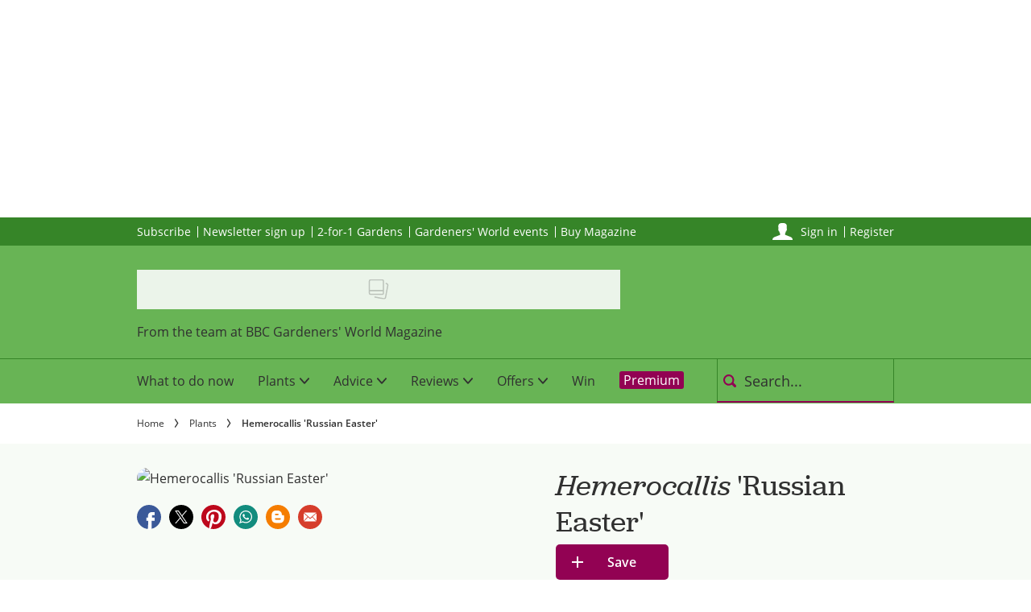

--- FILE ---
content_type: text/javascript
request_url: https://www.gardenersworld.com/_next/static/chunks/pages/editorial/plant/%5Bslug%5D-8f2d108cfa088a27.js
body_size: 2781
content:
(self.webpackChunk_N_E=self.webpackChunk_N_E||[]).push([[816],{20603:function(e,l,t){"use strict";t.d(l,{aY:function(){return n},qv:function(){return a}});let a=()=>{window.adq=window.adq||[],window.adq.push(e=>e.injectDynamicAds())},n=()=>{window.adq=window.adq||[],window.adq.push(e=>e.updateDynamicAds())}},29096:function(e,l,t){"use strict";t.r(l),t.d(l,{__N_SSP:function(){return W},default:function(){return A}});var a=t(8307),n=t(67294),r=t(73738),o=t(4730),c=t(1490),s=t(86010),i=t(10191),m=t(11422),u=t(23425),d=t(18925),p=n.createElement(i.Z.Icon,{name:"circle",color:"baseWhite",size:80});let f=(e,l)=>t=>{let[a,r,o]=t,c=e.includes(a);return n.createElement("figure",{className:"plant-detail__icon d-flex flex-direction-column ma-reset align-items-center",key:a},n.createElement(i.Z,{srOnly:`Is${c?"":" not"} known to attract ${r}`},n.createElement(i.Z.Icon,{name:c?l:"ring-thin",color:"backgroundRegular",size:80}),n.createElement(i.Z.Icon,{name:o,color:"baseGrey",size:80}),p),n.createElement("figcaption",{className:"text-center"},r))},g=e=>n.createElement("div",{className:"plant-detail__icons d-grid full-width"},e);var h=n.createElement("strong",{className:"pb-xs ws-nowrap"},"Toxic to:"),w=n.createElement("strong",{className:"pb-xs ws-nowrap"},"No reported toxicity to:");let E=(e,l)=>n.createElement(n.Fragment,null,e.length>0&&n.createElement("div",{className:"d-flex flex-direction-column flex-basis-0",style:{flexGrow:e.length}},h,n.createElement("div",{className:"plant-detail__icons d-grid full-width"},e)),l.length>0&&n.createElement("div",{className:"d-flex flex-direction-column flex-basis-0",style:{flexGrow:l.length}},w,n.createElement("div",{className:"plant-detail__icons d-grid full-width"},l))),v=e=>{let{affectedWildlife:l,className:t,shortName:a,sentence:r,toxic:o}=e;if(l||(l=[]),!a)return null;let c=(0,d.Z)(a),i=(()=>{if(o){let e=f(l,"red-ring-with-cross");return E(...[["birds","Birds","bird"],["cats","Cats","cat"],["dogs","Dogs","dog"],["horses","Horses","horse"],["livestock","Livestock","sheep"],["people","People","person-alt"]].reduce((t,a)=>{let[n,r]=t,[o]=a,c=l.includes(o),s=e(a);return c?n.push(s):r.push(s),t},[[],[]]))}let e=f(l,"green-ring-with-checkmark");return l.length?g([["bees","Bees","bee-alt"],["beneficial-insects","Beneficial insects","ladybird"],["birds","Birds","bird"],["butterflies-moths","Butterflies/​Moths","butterfly"],["other-pollinators","Other pollinators","flower-alt-2"]].map(e)):null})();return n.createElement("section",{className:(0,s.Z)(t,"mb-lg")},n.createElement(u.Z,{lineSeparated:!0,size:3},o?n.createElement(n.Fragment,null,"Is ",c," poisonous?"):n.createElement(n.Fragment,null,c," and wildlife")),r&&n.createElement("p",null,c," ",r),i&&n.createElement(m.Z,{className:"plant-detail pt-lg pl-md pr-md pb-lg",color:"backgroundExtraLight",withPadding:!1},i))};v.defaultProps={affectedWildlife:[],className:null,shortName:"",sentence:"",toxic:!1};var y=t(61468),b=t(82624),N=n.createElement(i.Z,null,n.createElement(i.Z.Icon,{color:"swatchWhite",name:"circle",size:22}),n.createElement(i.Z.Icon,{color:"baseGrey",name:"circle",size:24}));let _=e=>{let{className:l,colours:t,label:a}=e;return(null==t?void 0:t.length)&&a?(t.sort((e,l)=>e.localeCompare(l)),n.createElement("div",{className:(0,s.Z)("colour-swatches d-flex flex-wrap-wrap align-items-center",l)},n.createElement("span",{className:"colour-swatches__label body-copy-bold"},`${a}:`),t.map(e=>{let l="White"===e||"Variegation"===e;return n.createElement("div",{className:"colour-swatches__swatch d-inline",key:e},n.createElement("span",{className:"sr-only"},e),n.createElement(b.Z,{padding:"xs",position:"top",content:e},n.createElement("div",{className:"colour-swatches__swatch-inner d-flex align-items-flex-start"},l?N:n.createElement(y.Z,{color:`swatch${e.replace("/","")}`,name:"circle",size:24}))))}))):null};_.defaultProps={className:null,colours:[],label:null};var x=t(60309),Z=t(99086);let k=e=>{var l;let{className:t,keyFeatures:a}=e,r={"attractive-to-wildlife":{iconName:"bee",label:"Attractive to wildlife"},"autumn-colour":{iconName:"leaf",label:"Autumn colour"},"scented-flowers":{iconName:"flower-alt",label:"Scented flowers"}};return(null===(l=a=a.filter(e=>e in r))||void 0===l?void 0:l.length)?n.createElement("section",{className:(0,s.Z)("plant-key-features",t)},n.createElement(Z.Z,{className:"plant-key-features__inner d-flex flex-wrap-wrap"},a.map(e=>{let{iconName:l,label:t}=r[e];return n.createElement(Z.Z.Item,{key:t},n.createElement(x.Z,{icons:[{color:"highlightRegular",name:l,size:18}],spacing:"xxs"},n.createElement("span",{className:"body-copy-small"},t)))}))):null};k.defaultProps={className:null,keyFeatures:[]};let O=e=>{let{className:l,itemGroups:t}=e;if(!(null==t?void 0:t.length))return null;let a={"average yield":"carrot",hardiness:"frost",size:"expand"};return n.createElement(Z.Z,{className:(0,s.Z)(l,"how-to-grow d-flex")},t.map(e=>{let{items:l,key:t}=e;return t in a?n.createElement(Z.Z.Item,{key:t},n.createElement(x.Z,{icons:[{color:"baseWhite",name:a[t],size:20},{color:"highlightRegular",name:"circle",size:24}],noAlignment:!0,spacing:"xs"},null==l?void 0:l.map((e,a)=>{let{label:r,value:o}=e;return r||o?n.createElement("span",{className:"how-to-grow__text body-copy-small"+(a<l.length-1?" mr-xs":""),key:`${t} text`},r&&n.createElement("strong",{className:"average yield"===t?"how-to-grow__average-yield":null},`${r}${o?":":""}`),o&&n.createElement("span",null,` ${o}`)):null}))):null}))};O.defaultProps={className:null,itemGroups:[]};var P=n.createElement("strong",null,"Family: ");let F=e=>{var l,t,a,r,o,c,s;let{plantDetails:i}=e,m=i?n.createElement("section",{className:"mt-sm"},(null===(l=i.commonName)||void 0===l?void 0:l.length)?n.createElement("span",{className:"plant-details-header-section__foliage"},i.commonName):null,(null==i?void 0:null===(t=i.plantType)||void 0===t?void 0:t.length)||(null==i?void 0:null===(a=i.foliageType)||void 0===a?void 0:a.length)?n.createElement("span",{className:"plant-details-header-section__foliage"},i.plantType.concat(i.foliageType).join(", ")):null,(null===(r=i.family)||void 0===r?void 0:r.length)?n.createElement("span",{className:"plant-details-header-section__foliage"},P,i.family):null):null,u=(null==i?void 0:null===(o=i.colourFlower)||void 0===o?void 0:o.length)||(null==i?void 0:null===(c=i.colourFoliage)||void 0===c?void 0:c.length)?n.createElement("section",{className:"d-flex flex-wrap-wrap mt-sm"},i.colourFlower&&n.createElement(_,{className:(null===(s=i.colourFoliage)||void 0===s?void 0:s.length)?"mr-sm":"",colours:i.colourFlower,label:"Flower colour"}),i.colourFoliage&&n.createElement(_,{colours:i.colourFoliage,label:"Foliage colour"})):null;return n.createElement(n.Fragment,null,m,(null==i?void 0:i.howToGrow)&&n.createElement(O,{className:"mt-sm",itemGroups:i.howToGrow}),(null==i?void 0:i.keyFeatures)&&n.createElement(k,{className:"mt-sm",keyFeatures:i.keyFeatures}),u)};F.defaultProps={plantDetails:null};var j=t(95563);let z=e=>{let{recommended:l}=e;if("object"!=typeof l)return null;let{aspectRatio:t="square",heading:a,leftAlignHeading:r,singleColumn:o,getItemsUrl:c}=l;return c?n.createElement("section",{className:"hidden-print"},n.createElement(j.Z,{aspectRatio:t,color:"backgroundExtraLight",dataFeature:"GoesWellWith",dataPlacement:"plantBelowEndSummary",heading:a,leftAlignHeading:r,singleColumn:o,src:c})):null};z.defaultProps={recommended:null};var D=t(20603);let T=["image","plantDetails","recommended","title"];function q(){return(q=Object.assign?Object.assign.bind():function(e){for(var l=1;l<arguments.length;l++){var t=arguments[l];for(var a in t)({}).hasOwnProperty.call(t,a)&&(e[a]=t[a])}return e}).apply(null,arguments)}let G=e=>{let{image:l,plantDetails:t,recommended:a,title:r}=e,s=(0,o.Z)(e,T);return(0,n.useEffect)(()=>{(0,D.qv)()},[]),n.createElement(c.Z,q({},s,{aspectRatio:"landscape",image:l,layout:"masthead",header:{plantSection:n.createElement(F,{plantDetails:t})},postType:"plant",plantRecommended:a&&n.createElement(z,{recommended:a}),title:r}),t&&n.createElement(n.Fragment,null,n.createElement(v,q({},t.wildlife,{shortName:t.shortName||r,toxic:!1})),n.createElement(v,q({},t.toxicity,{shortName:t.shortName||r,toxic:!0}))))};G.defaultProps={image:null,plantDetails:null,recommended:null,title:""};var I=t(85893);function S(e,l){var t=Object.keys(e);if(Object.getOwnPropertySymbols){var a=Object.getOwnPropertySymbols(e);l&&(a=a.filter(function(l){return Object.getOwnPropertyDescriptor(e,l).enumerable})),t.push.apply(t,a)}return t}function $(e){for(var l=1;l<arguments.length;l++){var t=null!=arguments[l]?arguments[l]:{};l%2?S(Object(t),!0).forEach(function(l){(0,a.Z)(e,l,t[l])}):Object.getOwnPropertyDescriptors?Object.defineProperties(e,Object.getOwnPropertyDescriptors(t)):S(Object(t)).forEach(function(l){Object.defineProperty(e,l,Object.getOwnPropertyDescriptor(t,l))})}return e}var W=!0,A=e=>(0,I.jsx)(r.Z,$($({},e),{},{children:(0,I.jsx)(G,$({},e))}))},13374:function(e,l,t){(window.__NEXT_P=window.__NEXT_P||[]).push(["/editorial/plant/[slug]",function(){return t(29096)}])}},function(e){e.O(0,[608,490,888,774,179],function(){return e(e.s=13374)}),_N_E=e.O()}]);

--- FILE ---
content_type: image/svg+xml
request_url: https://www.gardenersworld.com/static/icons/base/sprite-maps/nature-fcea2485a42df50ec1c7b5cd7548c51c.svg
body_size: 27251
content:
<svg version="1.1" xmlns="http://www.w3.org/2000/svg" xmlns:xlink="http://www.w3.org/1999/xlink">
  <symbol viewBox="0 0 80 80" id="bee-alt">
    <g fill="currentColor" fill-rule="nonzero" class="static"><ellipse cx="38.6982" cy="31.9567" rx="1.0611" ry="1.0686"/><ellipse cx="42.2343" cy="31.9567" rx="1.0611" ry="1.0686"/><path d="M40.4995 56.6982c-3.4973 0-6.3422-3.596-6.3422-8.016s2.8449-8.016 6.3422-8.016c3.497 0 6.3433 3.596 6.3433 8.016-.0005 4.4204-2.8463 8.016-6.3432 8.016zm0-14.6077c-2.717 0-4.9279 2.957-4.9279 6.5917 0 3.6346 2.2109 6.5912 4.928 6.5912 2.7175 0 4.9284-2.9566 4.9284-6.5912s-2.2109-6.5917-4.9284-6.5917zM50.1714 37.952c-1.3126 0-2.5677-.073-3.5343-.2062-1.5043-.2067-1.9125-.4918-2.0835-.8851-.2066-.4754.0954-.9409.1948-1.0936 1.211-1.8649 8.8885-7.9612 13.896-7.9612 1.9396 0 3.3188.9082 3.9893 2.6272.5702 1.461.4748 2.7699-.2844 3.891-2.2775 3.3664-9.8973 3.6279-12.1779 3.6279zm-4-1.729c.6988.1464 2.0704.3041 4 .3041 4.1405 0 9.5085-.7863 11.0093-3.0046.486-.7179.531-1.5586.1367-2.5683-.458-1.1756-1.3072-1.723-2.6725-1.723-4.1994-.0005-10.9534 5.2348-12.4736 6.9918z"/><path d="M53.5617 44.4036c-3.1198 0-7.542-4.4803-8.6962-6.1843-.3281-.4844-.5148-.8896-.3573-1.2943.2281-.5882.949-.6376 1.6681-.6376 2.0228 0 8.1149.8339 9.8604 3.5167.544.8375.6133 1.7847.2002 2.7387-.6646 1.5386-1.822 1.8608-2.6752 1.8608zm-7.3332-6.69c1.2299 1.6292 5.0319 5.2656 7.3332 5.2656.653 0 1.0782-.31 1.3783-1.0038.2228-.5144.1949-.9562-.0868-1.389-1.2006-1.8454-6.2901-2.8583-8.6247-2.8728zM44.7043 36.1555a.7104.7104 0 0 1-.1998-.029c-.3743-.1115-.589-.5076-.4779-.885.3524-1.201 1.2731-4.0317 2.3113-4.7332 1.0066-.8158 5.3208-2.7096 6.187-3.0858.3586-.1554.7749.0109.9288.3716.1557.3617-.0099.7804-.3685.9363-1.958.8507-5.2826 2.3888-5.869 2.8945l-.0468.04-.0526.0312c-.3753.238-1.1857 2.0833-1.733 3.9477-.0922.311-.3734.5117-.6795.5117zM30.829 38.0104h-.0013c-2.2806 0-9.9-.2615-12.177-3.6273-.7587-1.1212-.8545-2.43-.2844-3.8907.6705-1.7185 2.0497-2.6267 3.9893-2.6267 5.0076 0 12.685 6.0954 13.896 7.9608.0994.1532.4013.6181.1944 1.0935-.1701.3934-.5783.678-2.0831.8856-.9662.1314-2.2212.2048-3.5339.2048zm-8.4734-8.7212c-1.3649 0-2.2136.548-2.6726 1.723-.3938 1.0097-.3492 1.8504.1373 2.5683 1.5007 2.2179 6.8683 3.0046 11.0079 3.0046h.0013c1.9292 0 3.3007-.1581 3.9992-.304-1.5202-1.7566-8.2737-6.9919-12.4731-6.9919z"/><path d="M27.4383 44.4616c-.0005 0-.0005 0 0 0-.8541-.0005-2.011-.3227-2.6753-1.8594-.4135-.954-.3438-1.902.2007-2.7391 1.7452-2.683 7.8377-3.5164 9.8596-3.5164.719 0 1.4404.049 1.669.6377.1566.4042-.0301.8094-.3586 1.2948-1.1543 1.7021-5.5764 6.1824-8.6954 6.1824zm7.3328-6.6905c-2.3346.0154-7.4246 1.0279-8.6243 2.8724-.2826.4341-.31.876-.0873 1.389.3006.6947.7263 1.0043 1.3788 1.0043 2.3013.0009 6.1025-3.636 7.3328-5.2657zM27.8402 50.4827a.705.705 0 0 1-.6116-.353c-.1971-.34-.0828-.7759.2547-.9744.922-.5416 2.5533-1.6002 3.006-2.139l.0441-.0472c.18-.1781.4689-.9413.6606-1.4466.2898-.764.5625-1.485.9306-1.937.6133-.7527 3.5928-3.3549 3.9303-3.6486a.704.704 0 0 1 .9976.073c.2556.2973.2233.7478-.0724 1.0043-1.2893 1.1234-3.3548 2.9756-3.7611 3.4746-.2227.2728-.4783.9472-.7034 1.5417-.3104.819-.5791 1.5291-.9661 1.9297-.7771.9014-3.0897 2.2728-3.3534 2.4264a.7124.7124 0 0 1-.356.0961z"/><path d="M30.3309 54.763c-.3163 0-.6061-.2183-.689-.5406-.026-.1033-.2393-1.0337.3807-1.9238.2827-.4056.7534-.6983 1.2992-1.0382.5526-.3445 1.1785-.7333 1.5525-1.2363.3244-.436.5301-1.67.6944-2.662.1939-1.1652.377-2.267.7861-2.9413.7776-1.2812 3.4254-2.9539 3.7247-3.1402.3316-.2075.7676-.1037.9733.2312.2057.3335.103.7731-.2295.9802-1.0206.6359-2.808 1.9238-3.2612 2.6716-.2664.44-.4432 1.4991-.5984 2.4345-.2192 1.3202-.4271 2.567-.9577 3.2802-.535.7188-1.3144 1.2042-1.9408 1.594-.3604.2242-.7686.479-.8847.6443-.2497.359-.1692.747-.1656.7637a.7083.7083 0 0 1-.5103.862.7583.7583 0 0 1-.1737.0208z"/><path d="M44.8065 45.1754h-8.2764c-.3906 0-.7074-.3186-.7074-.7129 0-.3925.3163-.712.7074-.712h8.2764c.3906 0 .7074.3186.7074.712 0 .3938-.3168.7129-.7074.7129zM45.6417 51.1403h-9.9468c-.3906 0-.7078-.3186-.7078-.712 0-.3938.3167-.7124.7078-.7124h9.9468c.3906 0 .7074.3186.7074.7124 0 .3934-.3168.712-.7074.712zM44.9082 53.9442h-8.707c-.3902 0-.7075-.3186-.7075-.7124 0-.393.3169-.7125.7075-.7125h8.707c.3901 0 .7074.3195.7074.7125.0005.3938-.3168.7124-.7074.7124zM45.49 48.1832h-9.9472c-.3906 0-.7079-.3186-.7079-.7124 0-.3934.3169-.7124.7079-.7124h9.9468c.3901 0 .7079.319.7079.7124.0004.3938-.3168.7124-.7075.7124zM44.5131 35.3905a.6967.6967 0 0 1-.445-.1604c-.3038-.2484-.3488-.6966-.1031-1.0016.3681-.4563.563-.9775.563-1.5068 0-1.6274-1.7825-2.9517-3.9735-2.9517-2.1915 0-3.974 1.3238-3.974 2.9517 0 .5193.1876 1.0319.5427 1.4815.2439.3077.193.7554-.1125 1.0006a.7044.7044 0 0 1-.994-.1138c-.5567-.7042-.851-1.5236-.851-2.3688 0-2.4128 2.4174-4.376 5.3892-4.376 2.9713 0 5.3883 1.9632 5.3883 4.376 0 .8606-.3046 1.6927-.8806 2.406a.7064.7064 0 0 1-.5495.2633zM37.1966 28.5392c-.0131 0-.0275 0-.041-.001-.9432-.0543-1.7595-.702-2.0313-1.6133-.1737-.5805-.1125-1.195.1728-1.729.2853-.5342.76-.9244 1.337-1.0994 1.1907-.3598 2.4493.3218 2.8075 1.5205.1125.377-.0995.774-.4734.8873-.3735.1133-.7686-.1001-.8811-.4767-.1337-.4469-.6026-.7007-1.0463-.5665a.835.835 0 0 0-.4981.4097.8478.8478 0 0 0-.0653.6444c.1022.3395.4064.581.7583.6014.3897.0222.6885.359.666.7514-.0211.3784-.333.6712-.7051.6712z"/><path d="M39.071 29.325l-.9973-3.3176 1.3637-.41.9973 3.3176zM43.8458 28.5614c-.3722 0-.684-.2928-.7052-.6717-.023-.3924.2758-.7291.6656-.7513.351-.02.6556-.2615.7578-.6014.1332-.4464-.1193-.9196-.5626-1.0537-.4432-.1341-.9125.12-1.0462.5665-.1125.3766-.5076.5905-.8811.4767-.374-.1133-.5864-.5107-.4734-.8873.3577-1.1987 1.6168-1.8812 2.8075-1.5205 1.1908.3608 1.8676 1.6297 1.5102 2.828-.2726.9113-1.0894 1.5598-2.0313 1.6138-.0139.0004-.0278.0009-.0413.0009z"/><path d="M42.0045 29.2123L40.65 28.805l.9603-3.1944 1.3545.4072zM40.5099 42.0361c-2.9434 0-5.3379-1.9455-5.3379-4.3366 0-2.391 2.3945-4.3366 5.3379-4.3366 2.9439 0 5.3383 1.9456 5.3383 4.3366s-2.394 4.3366-5.3383 4.3366zm0-7.2492c-2.1636 0-3.9235 1.3065-3.9235 2.9122 0 1.6056 1.7599 2.9122 3.9235 2.9122s3.924-1.3061 3.924-2.9122c.0005-1.6052-1.7595-2.9122-3.924-2.9122z"/><path d="M36.1386 36.1555a.7082.7082 0 0 1-.6777-.5103c-.5477-1.8662-1.3576-3.7112-1.7339-3.9486l-.099-.0712c-.5859-.5053-3.9109-2.0443-5.8688-2.8945-.3587-.156-.5238-.5751-.369-.9363.1543-.3608.571-.5275.9292-.3716.8658.3766 5.18 2.27 6.1875 3.0857 1.0377.7011 1.9584 3.5322 2.3112 4.7332.1107.3775-.104.7736-.4779.885a.7465.7465 0 0 1-.2016.0286zM53.0095 50.3345a.6931.6931 0 0 1-.355-.097c-.2637-.155-2.5767-1.5254-3.3534-2.4264-.3865-.4006-.6557-1.1103-.9657-1.9292-.2259-.595-.481-1.2694-.7034-1.5427-.4063-.4998-2.4722-2.3511-3.7615-3.4741-.2952-.2574-.328-.7075-.0724-1.0043.2555-.2978.7029-.3308.998-.073.3376.2942 3.3165 2.896 3.9299 3.6482.3681.4523.6412 1.1742.931 1.9379.1918.5048.4807 1.268.6602 1.4461l.0441.0476c.4532.5388 2.0849 1.598 3.006 2.139.3375.1986.4518.6345.2547.974a.707.707 0 0 1-.6125.3539z"/><path d="M50.8775 54.8465a.7459.7459 0 0 1-.1773-.0227c-.378-.0979-.6062-.4853-.509-.8665.0009-.005.0814-.3929-.1683-.7514-.1161-.1658-.5243-.42-.8847-.6444-.6273-.3902-1.4067-.8756-1.9408-1.5943-.5306-.7134-.739-1.96-.9581-3.2807-.1553-.9354-.3317-1.9945-.598-2.4336-.4532-.7483-2.241-2.0358-3.2612-2.672-.3321-.2072-.4347-.6458-.2295-.9803.2048-.3345.6412-.4382.9734-.232.2992.1871 2.9479 1.8599 3.7246 3.141.4086.6748.5918 1.7756.7857 2.9412.1647.9916.3699 2.2257.6944 2.6616.3743.503 1.0008.8928 1.5529 1.2363.5459.34 1.017.6332 1.2992 1.0392.6192.89.4063 1.8196.3811 1.923-.0823.3221-.3699.5356-.6844.5356z"/></g>
  </symbol>
  <symbol viewBox="0 0 25 24" id="bee">
    <g clip-path="url(#clip0_513_4327)"><path fill="currentColor" d="M20.0865 11.28l-.45-.15-1.77-.67a5.0006 5.0006 0 0 0 .09-1 5.1597 5.1597 0 0 0-1.32-3.46l2.05-2-1.46-1.5-2.27 2.27a5.1198 5.1198 0 0 0-2.21-.5 5.26 5.26 0 0 0-2.21.49l-2.26-2.26-1.42 1.41L8.9065 6a5.16 5.16 0 0 0-1.4 3.55 4.9999 4.9999 0 0 0 .09 1l-1.76.67-.42.15a4.1996 4.1996 0 0 0-2.56 3.89v.08a4.2098 4.2098 0 0 0 4.07 4.14 5.848 5.848 0 0 0 1.71-.37 4.5203 4.5203 0 0 0 6.613 1.9695 4.5204 4.5204 0 0 0 1.667-1.9695 5.9992 5.9992 0 0 0 1.69.28 4.1999 4.1999 0 0 0 4.03-4.14v-.08a4.2195 4.2195 0 0 0-2.55-3.89zm-9.77-3.91a3.22 3.22 0 0 1 1.8-1 2.8701 2.8701 0 0 1 1.26 0 3.2301 3.2301 0 0 1 2.61 3.17c.005.0733.005.1468 0 .22l-1.92-.76-.43-.13-.22-.07-.59-.23H12.5965l-.59.23-.22.08-.35.12-1.92.73a1.7687 1.7687 0 0 1 0-.23 3.24 3.24 0 0 1 .8-2.13zm-2 9.72a3.499 3.499 0 0 1-1.28.28 2.19 2.19 0 0 1-2.09-2.14v-.08a2.2 2.2 0 0 1 1.29-2l.4-.14 1.79-.68 1-.36 1-.37 1.17-.44v.49a5.5436 5.5436 0 0 1-.06.82 4.3355 4.3355 0 0 1-.07.52 4.1935 4.1935 0 0 1-.12.48 4.9996 4.9996 0 0 1-.29.85v.09a5.33 5.33 0 0 1-2.78 2.68h.04zm4.47 2.73a2.52 2.52 0 0 1-2.37-1.66 7.5402 7.5402 0 0 0 2.37-3.05 7.5402 7.5402 0 0 0 2.37 3.05 2.52 2.52 0 0 1-2.41 1.66h.04zm7.85-4.6a2.1899 2.1899 0 0 1-2.08 2.17 3.4507 3.4507 0 0 1-1.29-.29h-.08a5.1804 5.1804 0 0 1-2.55-2.7s0-.07-.05-.1a4.8977 4.8977 0 0 1-.29-.84c-.05-.16-.08-.32-.12-.48-.04-.16 0-.35-.07-.52a7.3674 7.3674 0 0 1-.05-.82v-.49l1.17.44 1 .37.95.36 1.82.69.37.13a2.1996 2.1996 0 0 1 1.29 2l-.02.08z"/></g><defs><clipPath id="clip0_513_4327"><path fill="currentColor" d="M0 0h24v24H0z" transform="translate(.6367)"/></clipPath></defs>
  </symbol>
  <symbol viewBox="0 0 80 80" id="bird">
    <g fill="none" fill-rule="evenodd" class="static"><path stroke="currentColor" stroke-width="1.2" d="M56.648 24.4565c-.6398-1.5447-7.2409-4.0382-9.4218 5.9087l-11.516 8.8177-17.227 10.5306.8628.3055 2.2887-.682L18 51.529l1.192.4214 12.3306-3.7411s5.563.7756 9.897.7787c-.2043.4174-.4078.8343-.6127 1.2517-.2065.4213 1.5386 4.6401 2.1836 6.6492-1.0868.1683-2.174.3375-3.2608.5057-.3888.0604-.2226.6611.1622.6012 1.145-.1776 2.2897-.3552 3.4339-.5323 1.1446.1771 2.2896.3547 3.4338.5323.3848.06.551-.5412.1622-.6012a8414.019 8414.019 0 0 0-3.289-.5097 101.321 101.321 0 0 0-.15-.5186c-.1944-.673-.3893-1.3453-.5841-2.0184-.3636-1.2569-.7267-2.5139-1.0907-3.7704-.0026-.0093-.0052-.0146-.0078-.0222.1322-.2703 4.2931-2.2066 4.2931-2.2066s-.0017 0-.0021-.0004c15.1169-5.5558 6.7902-18.2913 9.9761-20.2688C57.4073 27.2479 62 26.0007 62 26.0007c-.0004-1.4195-5.352-1.5442-5.352-1.5442z"/><path fill="currentColor" fill-rule="nonzero" d="M53 24.9825c0 .276.0987.517.2952.7242.186.1951.4175.2933.696.2933.2782 0 .5162-.0978.7136-.2933.1965-.2072.2952-.4482.2952-.7242 0-.276-.0983-.5001-.2952-.6727-.1974-.2068-.4362-.3098-.7135-.3098-.2778 0-.51.103-.696.3098-.1966.1734-.2953.3967-.2953.6727z"/></g>
  </symbol>
  <symbol viewBox="0 0 80 80" id="butterfly">
    <path fill="currentColor" fill-rule="nonzero" d="M59.4674 29.4165c-.6609-.867-1.6025-1.384-2.7974-1.537-4.7803-.6136-12.6917 4.9222-15.153 6.7502a3.5982 3.5982 0 0 0-.1849-.3684c.5705-.3444 1.2253-.8303 1.626-1.42a1.882 1.882 0 0 0 .8227-.643c.608-.8439.4217-2.0289-.4151-2.6417-.323-.2358-.704-.3613-1.1018-.3613-.2218 0-.439.0406-.642.115.0973-.7896.2985-2.2322.6168-3.6899.856-3.9206 1.7424-4.2565 1.8407-4.2815.2298-.0609.6257.2736 1.0324.869.2064.3023.6169.3788.9164.1702.3-.208.3754-.6217.169-.9241-.7844-1.1482-1.6072-1.619-2.4464-1.4025-1.1915.3085-2.0817 1.9912-2.8015 5.2934-.3417 1.5672-.549 3.08-.6454 3.8744-.0258-.0075-.0506-.0155-.0768-.023a.6424.6424 0 0 0-.3725 0c-.0173.0046-.0333.0098-.0501.0145-.0969-.7967-.3033-2.3044-.644-3.8659-.7203-3.3022-1.6104-4.9844-2.802-5.2934-.8387-.2175-1.6615.2543-2.4459 1.4025-.2064.3024-.1306.7161.1685.9241.3.208.7104.1317.9168-.1703.4068-.5953.8018-.9298 1.032-.8689.0983.025.9847.3614 1.8407 4.2815.3206 1.4648.5219 2.9154.6188 3.7023a1.8514 1.8514 0 0 0-.6735-.1274c-.599 0-1.1668.291-1.5187.7793-.608.844-.4217 2.029.4151 2.6418.1296.0948.2686.1712.4147.2292.386.5656 1.0076 1.0364 1.5617 1.3784a3.342 3.342 0 0 0-.2059.4053c-2.4613-1.828-10.3718-7.3634-15.1526-6.7502-1.1953.1529-2.136.6699-2.7978 1.537-1.9086 2.5007-1.6895 5.716-1.17 7.9724 1.0043 4.3589 4.0025 8.7621 6.974 10.242.0804.0405.1619.0754.2438.1085-1.0316 1.1708-2.6668 3.4248-2.3682 5.683.1994 1.5044 1.1934 2.7262 2.9541 3.631.652.3345 1.3128.501 1.9783.501.565 0 1.1331-.1198 1.7008-.3623 3.169-1.3477 5.6312-6.317 6.9557-9.5924.4465 5.4076 1.4527 11.518 1.5075 11.846.0538.325.3332.5547.6491.5547.014 0 .0286-.001.0426-.0019.014.001.0281.0019.0422.0019.3163 0 .5948-.2293.6491-.5548.0548-.3278 1.0615-6.4383 1.5075-11.8459 1.3245 3.2753 3.7877 8.2447 6.9562 9.5924.5677.2425 1.1354.3633 1.7003.3623.6655 0 1.3268-.167 1.9783-.501 1.7616-.9048 2.7561-2.1266 2.955-3.631.2991-2.2582-1.3366-4.5117-2.369-5.683a3.4003 3.4003 0 0 0 .2438-.1085c2.9724-1.4799 5.9696-5.8831 6.974-10.242.5199-2.2554.7385-5.4713-1.1701-7.972zM42.591 30.6322c.249.1826.3042.5345.124.785a.5515.5515 0 0 1-.453.232.5512.5512 0 0 1-.3272-.107c-.2485-.1826-.3042-.5354-.1235-.786.1067-.1471.271-.232.4525-.232.118 0 .2312.0368.3272.108zm-2.1557.0283c-.1638.717.0983 1.4973.725 1.9559.037.0268.0748.0523.1132.0764-.322.2514-.7156.4995-1.1171.7057a1.5468 1.5468 0 0 0-.1157-.0047.6014.6014 0 0 0-.0411.0019.6016.6016 0 0 0-.0417-.002c-.013 0-.0257.001-.0388.002-.4002-.2067-.7929-.4543-1.1135-.7048a1.885 1.885 0 0 0 .527-.493c.3314-.46.425-1.0208.3075-1.536a9.5103 9.5103 0 0 1 .4006-.1344c.1405.0439.2715.0887.3946.133zm-3.0726.0958a.554.554 0 0 1 .453-.2321c.118 0 .2313.0368.3272.108.249.1826.3042.5345.124.785a.5515.5515 0 0 1-.453.232.5501.5501 0 0 1-.3271-.107c-.249-.1821-.3047-.535-.124-.786zm-16.7171 6.3326c-.4554-1.977-.6637-4.7735.9304-6.8624.446-.584 1.0736-.9204 1.9193-1.0293 4.5225-.5803 12.8266 5.4627 14.5854 6.7888-.029.141-.0543.2783-.0777.4118-.0674.384-.1259.8138-.1764 1.2855-.38.578-2.0135 3.0008-4.0517 5.1882-2.0274 2.1752-4.8622 4.5608-6.855 3.5683-2.6093-1.2987-5.3654-5.4066-6.2743-9.3509zm14.8736 12.4054c-1.6975 3.515-3.491 5.7538-5.1866 6.4756-.8738.3722-1.7134.3392-2.5675-.0995-1.3517-.694-2.107-1.5756-2.2465-2.6205-.2995-2.2446 2.1271-4.7505 2.6424-5.2548 1.8595-.108 4.062-1.5176 6.5752-4.2145 1.1485-1.2327 2.16-2.5172 2.9116-3.5362-.0375.9147-.0562 1.9247-.0562 3.0286 0 .3217.0052.658.015 1.0034-.1114.3505-.87 2.695-2.0874 5.218zm4.4804 5.6755c-.4877-3.504-1.091-8.5191-1.091-11.8968 0-2.696.1133-4.815.3365-6.2978.0665-.443.1386-.7986.2102-1.0864 0 0 .0004-.001.0004-.0019.1568-.6264.3136-.9222.4133-1.0586a.646.646 0 0 0 .1722.0241.5981.5981 0 0 0 .1002-.0085c.1474.21.4057.7557.613 2.1313.2233 1.4827.3361 3.6018.3361 6.2978-.0005 3.3781-.6033 8.3932-1.091 11.8968zm14.481-1.9228c-.1386 1.0459-.8944 1.9285-2.2466 2.6234-.8536.4387-1.6937.4717-2.567.0995-1.6933-.7194-3.4844-2.954-5.1796-6.4605-1.2201-2.5247-1.9835-4.8825-2.0944-5.2325.0098-.3463.015-.6817.015-1.0034 0-1.104-.0192-2.1134-.0566-3.0286.7516 1.019 1.763 2.3035 2.912 3.5362 2.5146 2.6988 4.7171 4.1074 6.5775 4.2154.909.8676 2.906 3.2466 2.6396 5.2505zm4.8725-16.158c-.9075 3.9442-3.6637 8.0516-6.2738 9.3508-1.9896.9916-4.8201-1.3874-6.8443-3.5574-2.0406-2.1875-3.6815-4.6207-4.0624-5.199-.0506-.4718-.1095-.9011-.1765-1.2856a14.2091 14.2091 0 0 0-.0777-.4118c1.7584-1.326 10.062-7.369 14.5854-6.7888.8457.1085 1.4733.4448 1.9198 1.0293 1.5936 2.0898 1.3853 4.8854.9295 6.8624z"/>
  </symbol>
  <symbol viewBox="0 0 80 80" id="cat">
    <g fill="currentColor" fill-rule="evenodd"><path d="M41.5545 51.0044c-.0006.0012-.0012.0024-.0018.0042.0006-.0018.0012-.003.0018-.0042zm-.5208 1.421c.0232.0036.0464.0067.069.0103-.01-.0296-.022-.0617-.0339-.0968-.0119.029-.0232.0575-.0351.0865zm-6.7726 9.8411c.3518 0 1.3369.0049 2.9268.0128 1.8333.0102 3.525-.2305 4.9869-.738l.1416-.0303c.0518-.0049.1101-.0206.1887-.1053.0804-.0774.1101-.1264.1101-.2299 0-.1028-.0285-.1748-.1006-.2492-.0375-.0381-.0904-.0792-.1964-.1028-1.4428.3085-3.0577.4936-4.8012.5499-3.6643.081-6.3524-.617-8.0107-2.064-.3702-.366-.625-.9468-.806-1.8022-.2077-.8893-.0291-1.7918.5322-2.6702.6101-1.0054 2.5065-1.1597 6.1417-.49 2.916.5245 5.0565.5366 6.3678.0369.0215-.1016.0173-.2027-.013-.3085-.0882-.3206-.668-.5015-1.5911-.5015h-.9506l.4154-.8693c.3048-.6364.578-1.3278.8131-2.0538.137-.4888.5173-.5414.631-.545.5077-.0339.7065.5214.7792.7247.3261 1.0139.4523 1.3593.5023 1.4736.6238 1.5033 1.4947 2.2298 2.6655 2.2298.8631.0206 1.0405-.2522 1.0893-.3902.019-.2413-.1036-.7634-1.0137-1.7216-.7851-.8403-1.1452-2.1984-1.106-4.1565.009-1.7761.197-3.9787.559-6.5394.0375-.9945.3678-1.9751.9827-2.914.212-.3194.4155-.7326.6072-1.2305.635-2.0404.6452-3.7657.0184-5.0905l-.0286-.072c-.638-1.9594-.3535-3.5461.847-4.7161l.1245-.121.1684-.035c1.353-.282 2.084-1.1071 2.2965-2.5959-.0268-.4295-.0745-.6769-.1114-.8136h-1.6386l-.1352-.415c-.2363-.7253-.4512-1.3006-.6565-1.7598-.1601-.3333-.6101-.6606-1.2947-.9334l-.428-.1706.0542-.4646c.0685-.585.0947-1.196.0774-1.8154-.0184-.9461-.1458-1.4167-.2506-1.6454a2.391 2.391 0 0 0-.1946.1851l-.0113.0121c-.5732.5735-1.1137 1.6285-1.6072 3.1348l-.1107.3381-.3452.0654c-.6756.1282-1.328.479-1.9381 1.0429-1.2518 1.1379-1.6875 2.796-1.337 5.0742l.0209.135-.038.1306c-.368 1.2607-1.0322 2.2975-1.9745 3.0827-.5399.4217-1.4601.9637-2.8292 1.6685-2.6071 1.2976-4.4262 3.0561-5.4148 5.2309-1.2768 2.8293-1.8584 5.7935-1.7274 8.8085.0791 1.7525.375 3.4118.881 4.9302l.0273.1252c.1327 1.1863-.1518 2.375-.8446 3.5335-.6613 1.107-.6982 2.4736-.112 4.1777.4257 1.2238 1.3596 2.1336 2.8542 2.7797 1.0607.458 2.2953.7537 3.6697.8784.0172-.0007.063-.0007.1375-.0007zm3.1172 1.2238c-.066 0-.1321-.0006-.1988-.0012a1827.8579 1827.8579 0 0 0-3.1095-.0145c-1.5506-.1385-2.9065-.4646-4.0821-.9727-1.7935-.775-2.975-1.9497-3.5114-3.4917-.7017-2.0399-.628-3.7912.2173-5.2067.5488-.9171.7732-1.8021.6863-2.7071-.5286-1.6086-.8387-3.3574-.9214-5.1995-.1393-3.2104.478-6.3621 1.8357-9.3687 1.1066-2.4348 3.1131-4.3888 5.9649-5.808 1.2768-.6575 2.1607-1.1748 2.6202-1.5329.7095-.5916 1.2298-1.3865 1.5345-2.3538-.3708-2.6097.2131-4.635 1.7364-6.0197.6726-.6213 1.4017-1.043 2.1708-1.2535.531-1.5353 1.1167-2.6121 1.7869-3.286.428-.45.8244-.669 1.2125-.669h.1667l.1416.087c.6286.3866.9357 1.2946.9673 2.8578a14.1426 14.1426 0 0 1-.041 1.5365c.7577.366 1.2565.8137 1.5184 1.3611.1869.4168.3738.9014.5714 1.4803h1.2887l.1494.1004c.3934.2644.5875.8367.647 1.9129l.0036.0574-.0077.0575c-.2584 1.9527-1.3167 3.2056-3.065 3.6357-.7487.8124-.8928 1.8983-.4398 3.312.7452 1.6055.7494 3.6175.013 5.9816-.2362.6189-.4815 1.1113-.7404 1.5009-.4946.7556-.759 1.5347-.7821 2.3127l-.006.0677c-.3577 2.5196-.5428 4.6774-.5518 6.4142-.0327 1.6103.2286 2.7192.7756 3.3048 1.0125 1.067 1.447 1.9769 1.3256 2.7778l-.016.0757c-.1762.6206-.7126 1.343-2.2626 1.3048h-.0005c-.8298 0-1.5608-.2486-2.1864-.7423a2.6657 2.6657 0 0 1-.0553.1192l-.0958.1875-.1887.0872c-1.5292.7023-3.9125.7489-7.2858.1427-4.3339-.7985-4.878-.133-4.9255-.0538-.3905.6104-.5114 1.1808-.3768 1.7561.1773.8373.3726 1.1016.4482 1.1766 1.4012 1.2214 3.8291 1.8257 7.1756 1.747 1.7083-.055 3.2887-.2389 4.6887-.5468l.0928-.0205.0953.0108c.4023.043.7398.2009 1.0006.47.2904.2995.4428.6788.4428 1.098 0 .4302-.1601.807-.4643 1.0895-.213.2335-.5119.3945-.8428.4416-1.5215.5197-3.2423.7834-5.1203.7834z"/><path d="M44.78 23.0433c0 .2244.0774.4198.231.588.1452.1585.3261.2383.544.2383.2173 0 .359-.0302.5577-.2383.1983-.2075.231-.3636.231-.588 0-.2245-.0768-.4066-.231-.5463-.1541-.1682-.341-.2517-.5577-.2517-.2173 0-.3988.0835-.544.2517-.1536.141-.231.3218-.231.5463"/></g>
  </symbol>
  <symbol viewBox="0 0 80 80" id="dog">
    <g fill="currentColor" fill-rule="evenodd" class="static"><path d="M19.1493 27.907l-.0156.0007c.0078.0018.0108 0 .0156-.0006zm27.3492 25.256l-.3588 1.6382c-.1992.9299-.312 1.4542.4182 1.9583-.0006-.2658.0048-.5375.0102-.8122.0072-.3864.015-.7866.0072-1.1933l-.0768-1.591zM19.2651 27.9011c-.246.6832.1194 3.5947.9408 6.2237.2262.6927.5502 1.1192.765 1.401.1446.1906.2586.3405.309.5298l.0738.2747-.3186.4354c-1.9326 2.6851-1.473 5.3881-.6708 8.6418.0456.1887.1314.4103.231.6659.351.909.882 2.2814.1506 3.9757l-.4464 1.0302c-.789 1.3408-1.0764 3.83-.6402 5.5482l.2916 1.1407c.4836 1.9254 1.2912 2.9001 2.4012 2.9001.4842 0 .8838-.1487.99-.2926.0144-.0197.0444-.0603.0024-.1947l-.9438-2.8727c-.387-1.1484-.1518-5.937.804-6.9116.249-.2544.573-.3446.8904-.2473l.4272.1308-.0336 3.4777c.5052 2.8995 1.4202 4.9354 1.983 5.163l1.5426.6455c.1602.0687.5346.209.657.0592.2922-.3536.1296-1.5474-.2946-2.1656l-.0432-.074-.951-1.9302c-.5784-.8624-.6084-2.313-.4272-2.7986l.1386-.399 1.818-4.6912.3144-2.0192c.0246-.1576.0288-.335.0348-.516.021-.6581.0606-1.8836 1.323-2.07l2.418-.3188.1704.0907c3.0192 1.603 5.6784 2.3477 9.699 3.385l.2988.0771.6534 1.6908-.0048.1218c-.0546 1.496-.2004 2.4707-.3414 3.4143-.0852.5751-.1668 1.1198-.2226 1.7576l-.2364 2.6714c-.1716.9263-.3864 2.079.1248 2.6702.3504.405 1.0572.5889 2.1276.5596l.0534-.0018.0528.0072c.4476.065.9096-.2276 1.0554-.5441.0624-.135.1008-.3177-.1362-.5465-1.8546-.995-1.5522-2.4086-1.3302-3.4441l.0294-.1386 1.2966-5.9065 1.185.0985.2976 6.1078c.0084.4408.0006.8558-.0072 1.2572-.0252 1.3145-.0474 2.4504.5376 2.958.4812.4169 1.4766.5148 2.9592.2932.3498-.1964.3534-.415.354-.4897.0036-.2126-.1266-.4348-.2574-.5273l-.171-.0508c-.8352-.2419-1.8744-.544-1.8378-2.1297l-.0576-1.161c-.126-2.694.0756-5.3153.5982-7.792l.2982-1.4112c.1446-.6832.2934-1.2828.4344-1.8496.5592-2.2491.9672-3.8915.4284-8.2237-2.4084-.9132-4.1172-2.0061-6.0606-3.8784l-1.3086.808c-.1578.098-.3144.1995-.4722.301-.7182.4629-1.461.9407-2.3436 1.1772l-2.706.7292-15.0174-.1481c-.345.0597-.6792-.0066-.9702-.1947-.8694-.5608-1.179-2.1058-1.5066-3.741-.1722-.8582-.5298-2.644-.8874-2.7652l-.516.0263zm3.087 33.9617c-1.1904 0-2.7762-.66-3.5646-3.802l-.2916-1.1389c-.4452-1.7558-.285-4.6237.7482-6.4123l.3984-.93c.5394-1.2499.1638-2.2204-.1674-3.0768-.1098-.283-.2136-.5512-.2766-.8128-.6798-2.7586-1.5246-6.1866.7746-9.497-.2502-.3303-.6354-.8624-.9108-1.7063-.4776-1.5289-1.6314-6.149-.7242-7.3757.189-.2562.4614-.3972.7656-.3972l.648-.0322h.0012c1.3458 0 1.7088 1.809 2.0922 3.7243.2274 1.1335.5388 2.6863.9828 2.973.0312.0196.0588.0316.129.016l.0684-.0149 14.9844.1475 2.5464-.6862c.7014-.1875 1.3344-.5954 2.004-1.0266.1638-.105.3264-.2102.4902-.3123l2.115-1.3068.336.335c2.0706 2.0605 3.7206 3.1236 6.3072 4.0618l.3414.1236.048.3595c.6354 4.8238.1752 6.6764-.4074 9.0223-.138.5536-.2838 1.1407-.4254 1.8084l-.2982 1.4112c-.5022 2.377-.6948 4.8972-.5736 7.4892l.0582 1.2022c-.015.7119.1362.7555.9744.9985l.3552.1165c.5616.2932.9468.9615.9372 1.6256-.0096.672-.4116 1.2494-1.1016 1.5839l-.1692.0531c-1.9578.3082-3.2382.1308-4.0308-.5572a2.239 2.239 0 0 1-.3018-.3165c-.4716.5399-1.2306.8463-1.9554.7638-1.4298.046-2.4252-.28-3.0264-.9758-.885-1.0249-.6126-2.4892-.3942-3.6664l.021-.1146.1992-2.4403c.0594-.6766.1428-1.238.2322-1.8323.132-.885.2676-1.7988.324-3.1605l-.3438-.8892c-3.867-1.0004-6.504-1.7565-9.4926-3.32l-2.028.2676c-.1788.0262-.2634.0746-.291.9257-.0072.2185-.0144.4449-.048.6599l-.357 2.2073-1.9704 5.123c-.066.2281-.0294 1.2727.3084 1.7493l.048.0812.9522 1.932c.5928.8976.9528 2.6576.2046 3.5612-.2646.3201-.8838.7824-2.0538.2807l-1.5312-.6402c-1.4034-.568-2.2344-3.7494-2.5692-5.3511-.0546.9717-.0354 1.8681.096 2.2593l.9486 2.8852c.186.5966.0042 1.0164-.18 1.2655-.5352.7226-1.6326.7788-1.956.7788zM47.0953 29.4188c1.4346 1.4226 3.189 2.5794 5.4624 3.6043l.9852-.7752.807-.54h.63l1.0152.5376c1.077.5775 2.3616.7179 3.357.366.7248-.2561 1.2414-.7435 1.5366-1.4488l.2064-.4963c.456-1.103.2688-1.4112-.0072-1.5814l-.2238-.04c-.222-.043-.4434-.0687-.6648-.0944-.7644-.0896-1.6296-.191-2.2866-.8713l-1.0434-1.1264c-.9804-1.044-1.9218-1.901-2.5836-2.3495l-.2964-.2012.1374-1.2482.177-.7639c.1248-.476-.2412-1.4285-.5976-1.585-.0852-.0334-.2346-.0137-.3978.0633-.3186.1493-.6168.4736-.7092.771l-.0228.0621-.6186 1.3957-1.2966 1.8783-3.5658 4.4433zm5.6394 4.9874l-.33-.1439c-2.7864-1.2135-4.8666-2.611-6.5466-4.3973l-.354-.3775 4.194-5.2233 1.2366-1.7946.5292-1.2184c.2004-.6044.72-1.1765 1.3326-1.4632.4746-.2227.9636-.2514 1.3794-.0818.99.4336 1.5426 2.0192 1.293 2.9688l-.1644.7119-.0468.4407c.9276.6946 1.9386 1.7236 2.49 2.3113l.003.003 1.0356 1.1186c.3504.363.9078.4282 1.5534.5034.2508.0299.5022.0598.7458.107l.4884.1164c1.5834.8301.8658 2.5645.6306 3.1348l-.2076.4987c-.4254 1.0165-1.2012 1.748-2.2434 2.1166-1.3044.4604-2.961.2926-4.3248-.439l-.729-.3858-.4512.3004-1.5138 1.1932z"/><path d="M53.7426 27.2076c0 .2185.078.409.2328.5733.1464.1547.3288.2323.5484.2323.219 0 .4068-.0776.5622-.2323.1548-.1642.2328-.3548.2328-.5733 0-.2186-.0774-.396-.2328-.5328-.1554-.1636-.3438-.2448-.5622-.2448-.219 0-.402.0812-.5484.2448-.1548.1374-.2328.3142-.2328.5328"/></g>
  </symbol>
  <symbol viewBox="0 0 80 80" id="flower-alt-2">
    <path fill="currentColor" fill-rule="evenodd" d="M45.0588 41.5716A5.3091 5.3091 0 0 0 45.2963 40c0-.5479-.0837-1.075-.2375-1.5716 1.3933-.952 4.0045-1.5934 7.003-1.5934 4.4607 0 8.077 1.416 8.077 3.165 0 1.748-3.6163 3.165-8.077 3.165-2.9985 0-5.6106-.6425-7.003-1.5934m5.7082 4.719c3.1542 3.154 4.709 6.7122 3.4724 7.9488-1.2356 1.2367-4.7947-.3182-7.9489-3.4724-2.1214-2.1224-3.5147-4.4242-3.8251-6.0816a5.3177 5.3177 0 0 0 2.22-2.22c1.6583.3113 3.9592 1.7037 6.0816 3.8251M40 60.1378c-1.748 0-3.165-3.6153-3.165-8.076 0-2.9994.6415-5.6097 1.5934-7.003A5.3042 5.3042 0 0 0 40 45.2963c.5479 0 1.075-.0837 1.5716-.2375.952 1.3933 1.5934 4.0036 1.5934 7.003 0 4.4607-1.417 8.076-3.165 8.076m-6.2915-9.3708c-3.1542 3.1542-6.7123 4.708-7.949 3.4724-1.2356-1.2356.3193-4.7947 3.4735-7.9489 2.1214-2.1214 4.4242-3.5147 6.0816-3.8261a5.32 5.32 0 0 0 2.22 2.221c-.3113 1.6574-1.7037 3.9602-3.8261 6.0816m-5.7713-7.602c-4.4597 0-8.075-1.417-8.075-3.165s3.6153-3.165 8.075-3.165c2.9995 0 5.6107.6415 7.004 1.5934A5.2724 5.2724 0 0 0 34.7037 40c0 .5469.0828 1.075.2375 1.5716-1.3933.951-4.0045 1.5934-7.004 1.5934m1.2948-9.4565c-3.1542-3.1542-4.708-6.7123-3.4724-7.949 1.2366-1.2366 4.7947.3183 7.9489 3.4725 2.1215 2.1224 3.5148 4.4243 3.8261 6.0816a5.3144 5.3144 0 0 0-2.22 2.221c-1.6583-.3113-3.9611-1.7046-6.0826-3.8261M40 19.8612c1.748 0 3.165 3.6163 3.165 8.076 0 2.9995-.6425 5.6107-1.5934 7.004A5.2724 5.2724 0 0 0 40 34.7037c-.5479 0-1.075.0828-1.5716.2375-.952-1.3943-1.5934-4.0045-1.5934-7.004 0-4.4597 1.417-8.076 3.165-8.076M44.1464 40c0 2.29-1.8564 4.1464-4.1464 4.1464S35.8536 42.29 35.8536 40 37.71 35.8536 40 35.8536 44.1464 37.71 44.1464 40m2.1451-10.768c3.1532-3.1542 6.7123-4.709 7.948-3.4724 1.2366 1.2366-.3183 4.7947-3.4725 7.9489-2.1214 2.1215-4.4233 3.5148-6.0816 3.8261a5.3144 5.3144 0 0 0-2.22-2.221c.3113-1.6574 1.7037-3.9601 3.8261-6.0816M61 40c0-2.15-4.0025-3.8941-8.9382-3.8941-1.1854 0-2.3136.1024-3.3492.2847.8612-.602 1.7332-1.3282 2.5717-2.1668 3.4902-3.4901 5.0855-7.5528 3.565-9.0732-1.5213-1.5204-5.583.075-9.0731 3.566-.8386.8386-1.5638 1.7096-2.1668 2.5708.1823-1.0356.2847-2.1648.2847-3.3502C43.8941 23.0006 42.1501 19 40 19c-2.151 0-3.8941 4.0006-3.8941 8.9372 0 1.1854.1024 2.3146.2857 3.3502-.603-.8612-1.3292-1.7322-2.1668-2.5708-3.4911-3.4901-7.5538-5.0854-9.0742-3.565-1.5204 1.5204.0759 5.583 3.566 9.0732.8386.8385 1.7096 1.5638 2.5708 2.1668-1.0356-.1833-2.1638-.2857-3.3502-.2857C23.0015 36.1059 19 37.8499 19 40c0 2.151 4.0015 3.8941 8.9372 3.8941 1.1854 0 2.3146-.1024 3.3502-.2857-.8612.603-1.7322 1.3292-2.5698 2.1668-3.4901 3.4901-5.0874 7.5528-3.567 9.0742 1.5204 1.5194 5.584-.0769 9.0742-3.567.8376-.8376 1.5638-1.7086 2.1658-2.5689-.1823 1.0347-.2847 2.163-.2847 3.3483 0 4.9357 1.743 8.9372 3.8941 8.9372 2.15 0 3.8941-4.0015 3.8941-8.9372 0-1.1854-.1024-2.3136-.2847-3.3492.603.8612 1.3282 1.7322 2.1658 2.5698 3.4901 3.4901 7.5528 5.0874 9.0742 3.567 1.5204-1.5204-.0759-5.584-3.566-9.0752-.8386-.8375-1.7087-1.5628-2.5699-2.1658 1.0347.1833 2.1639.2857 3.3483.2857C56.9985 43.8941 61 42.1511 61 40"/>
  </symbol>
  <symbol viewBox="0 0 25 24" id="flower-alt">
    <g clip-path="url(#clip0_513_4061)"><path fill="currentColor" d="M18.9723 12.4c-.28-.16-.57-.29-.86-.4.29-.11.58-.24.86-.4 1.92-1.11 2.99-3.12 3-5.19-.91-.52-1.95-.8-3.01-.8-1.02 0-2.05.26-2.99.8-.28.16-.54.35-.78.54.05-.31.08-.63.08-.95 0-2.22-1.21-4.15-3-5.19-1.79 1.04-3 2.97-3 5.19 0 .32.03.64.08.95-.24-.2-.5-.39-.78-.55-.94-.54-1.97-.8-2.99-.8-1.05 0-2.1.28-3.01.8 0 2.07 1.07 4.08 3 5.19.28.16.57.29.86.4-.29.11-.58.24-.86.4-1.92 1.11-2.99 3.12-3 5.19.91.52 1.95.8 3.01.8 1.02 0 2.05-.26 2.99-.8.28-.16.54-.35.78-.54-.05.32-.08.64-.08.96 0 2.22 1.21 4.15 3 5.19 1.79-1.04 3-2.97 3-5.19 0-.32-.03-.64-.08-.95.24.2.5.38.78.54.94.54 1.97.8 2.99.8 1.05 0 2.1-.28 3.01-.8-.01-2.07-1.08-4.08-3-5.19zm-2.54-3.88c.21-.17.38-.29.54-.37.61-.35 1.3-.54 2-.54.27 0 .53.03.79.08-.31.91-.94 1.69-1.78 2.18-.17.1-.36.18-.58.27l-1.38.52c-.17-.46-.41-.87-.72-1.24l1.13-.9zm-4.16-5.15c.63.72 1 1.66 1 2.63 0 .19-.02.41-.05.63l-.23 1.44c-.24-.04-.48-.07-.72-.07s-.48.03-.71.07l-.23-1.44c-.04-.22-.06-.44-.06-.63 0-.98.37-1.91 1-2.63zm-7.49 4.31c.26-.06.53-.08.8-.08.69 0 1.38.18 1.99.54.15.09.32.2.49.35l1.15.96c-.3.36-.53.76-.7 1.2l-1.38-.52c-.21-.09-.4-.18-.56-.27-.87-.5-1.49-1.27-1.79-2.18zm3.33 7.79c-.21.17-.38.29-.54.37-.61.35-1.3.54-2 .54-.27 0-.53-.03-.79-.08.31-.91.94-1.69 1.78-2.18.17-.1.36-.18.58-.27l1.38-.52c.16.46.41.88.72 1.24l-1.13.9zm4.16 5.16c-.63-.72-1-1.66-1-2.63 0-.2.02-.41.06-.65l.22-1.42c.23.04.47.07.72.07.24 0 .48-.03.71-.07l.23 1.44c.04.22.06.44.06.63 0 .98-.37 1.91-1 2.63zm6.69-4.24c-.69 0-1.38-.18-1.99-.54-.18-.1-.34-.22-.49-.34l-1.15-.96c.3-.36.54-.76.7-1.21l1.38.52c.22.08.41.17.57.26.85.49 1.47 1.27 1.78 2.18-.27.07-.54.09-.8.09z"/></g><defs><clipPath id="clip0_513_4061"><path fill="currentColor" d="M0 0h24v24H0z" transform="translate(.2725)"/></clipPath></defs>
  </symbol>
  <symbol viewBox="0 0 25 24" id="frost">
    <g clip-path="url(#clip0_513_3611)"><path fill="currentColor" d="M22.4502 11h-4.17l3.24-3.24-1.41-1.42-4.66 4.66h-2V9l4.66-4.66-1.42-1.41-3.24 3.24V2h-2v4.17l-3.24-3.24-1.42 1.41 4.66 4.66v2h-2l-4.66-4.66-1.41 1.42 3.24 3.24h-4.17v2h4.17l-3.24 3.24 1.41 1.42 4.66-4.66h2v2l-4.66 4.66 1.42 1.41 3.24-3.24V22h2v-4.17l3.24 3.24 1.42-1.41-4.66-4.66v-2h2l4.66 4.66 1.41-1.42-3.24-3.24h4.17v-2z"/></g><defs><clipPath id="clip0_513_3611"><path fill="currentColor" d="M0 0h24v24H0z" transform="translate(.4502)"/></clipPath></defs>
  </symbol>
  <symbol viewBox="0 0 80 80" id="horse">
    <g fill="currentColor" fill-rule="evenodd" class="static"><path d="M22.3093 45.431l.1356-1.3757c.0366-.3768.1344-.7206.2292-1.0536.069-.2412.1338-.4698.1704-.693.1548-.8628.357-1.716.5346-2.4498l.5028-2.0766.6516 2.0352c.3258 1.017.4536 1.869.4032 2.6808l-.042.186c-.2904.7236-.8046 1.3824-1.488 1.9062l-1.0974.8406zM18.6427 56.563c.0012.0066.003.0132.0048.0204-.0012-.0072-.003-.0138-.0048-.0204zm18.0648 2.6304c.5598.0612 1.164.042 1.8096-.0564-.0762-.1068-.1644-.2124-.2514-.3168-.1284-.1524-.246-.297-.33-.4332-.1344-.1926-.378-.3702-.636-.5592-.2346-.171-.477-.348-.6984-.5832l-.606-.6312c-.3456-.3594-.6918-.7188-1.0302-1.08-.2562-.276-.4788-.5628-.6936-.84-.1578-.2034-.3156-.408-.4866-.6048-.7002-.7164-1.2306-1.5936-1.5108-2.5104l-.0384-.1662c-.1668-.7524-.339-1.5306-.306-2.3436-.015-.597.1002-1.1952.2112-1.7736.0684-.3546.1326-.69.1668-1.0248.021-.186.0372-.3666.0528-.5478.0702-.804.15-1.716.6582-2.5128l.0834-.1218c.0918-.156.3324-.5688.846-.5298.6528.0498 1.29.1674 1.9446.3612 1.2714.3726 2.4198.6942 3.5886.8442 1.5912.246 3.246.141 4.8462.0414.4932-.0312.9852-.0612 1.4754-.0834.2652-.0054.5142.0048.7638.0144l.5292.0204.1296.3954c.1314.396.2892.8196.5124 1.3722.1692.537.2586 1.035.3444 1.5168.027.1518.0546.3036.0834.4542.06.33.1374.6498.2148.9702.1548.6426.315 1.3068.3408 2.0142-.0042.1692.0138.3126.033.4644.0378.2958.0798.63-.0132 1.0008-.1932.5556-.4992.9786-.9018 1.2756-.3318.2682-.6528.5832-.9936.9174-.3618.3552-.7356.7218-1.1538 1.053-.3486.3516-.7974.2466-.9714.2058-.0276-.006-.054-.0132-.0804-.0168l-.4032-.0552-.0774-.309a.7596.7596 0 0 0-.0372-.0282c-.0084-.0072-.0174-.0138-.0258-.0204-.105-.0162-.1392-.0006-.1392-.0006-.1074.117-.195.2148-.2832.3126-.3024.3366-.6144.6846-.9948.9876.1572.0438.318.0852.4848.1272.2196-.0288.4314-.075.6534-.1248.4326-.0948.8772-.1938 1.3752-.1458.1908.0102.3768.072.5262.1212.0726.0246.1422.048.1956.0582.2574-.0486.537-.2328.8082-.4104.2376-.153.423-.384.6186-.6282.09-.1128.1806-.2244.2742-.3312.348-.3966.7038-.777 1.0638-1.1634l.2058-.2196c.147-.1788.345-.3222.5196-.4488.1386-.0996.2682-.1938.3396-.2886.3366-.3864.3912-.918.4482-1.4808.0204-.1986.0408-.3954.0702-.5868-.0468-1.6884.2934-3.339.6222-4.9356l.3108-1.5084.7992 1.0218c.7926 1.0152 1.5192 2.0802 2.1864 3.0804.0894.1416.1704.267.2526.3924.2964.4554.603.9264.8076 1.4802.0336.1122.1272.2214.2172.3276.0978.1158.2088.2454.3018.4044.2208.3906.5124.7344.8214 1.0974.144.1752.3042.3504.4824.546.6798.747 1.6026 1.7616 2.7126 3.7254.306.1542.5256.39.7092.5868l.2376.2556-.081.3564a4.6387 4.6387 0 0 1-.0672.192c-.0252.0678-.0606.1656-.0714.2196a.5892.5892 0 0 1 .0096.0204c.6816.0606 1.356.009 1.9758-.1536-.0966-.1254-.2016-.2514-.3096-.3804l-.213-.2646c-.1224-.1944-.3438-.3438-.5994-.5172-.3216-.2184-.687-.465-.9432-.8742-.3828-.5742-.807-1.197-1.2798-1.7502-.6498-.9042-1.2012-1.8894-1.6728-2.9682-.1986-.4584-.4464-.8904-.708-1.3482-.3144-.5478-.639-1.1136-.879-1.7382-.0732-.1866-.1524-.3726-.2316-.5592-.1704-.4032-.3474-.8202-.48-1.2714-.168-.4758-.3264-.987-.4836-1.4976-.204-.6594-.4152-1.341-.6654-1.9872a1.5281 1.5281 0 0 0-.0438-.1134c-.054-.1308-.1284-.3102-.1284-.5358.0312-.4368.1434-.783.2508-1.1178.0702-.2184.1374-.4242.1722-.6222.0606-.2796.0696-.5574.0786-.852.006-.1794.012-.3594.027-.5394.0402-.5514.2328-1.0362.4182-1.5054.0612-.1542.123-.3078.1764-.4632.3888-1.0584.9264-2.0352 1.4466-2.979.2742-.4986.5484-.9966.7998-1.5042.0894-.1824.1758-.3702.2622-.5586.4056-.8808.8646-1.8792 1.7862-2.538l.387-.2772.3582.3144c.501.4404 1.1148.7908 1.8774 1.071l.1278.0654c.6906.465 1.4856.9408 2.4318 1.4544.4014.1896.5844.5526.7182.8178.0564.1116.1092.2172.1632.2736.0606.0666.1758.195.2262.2088l.1302.0516c.162.087.4122.0576.7026.0216a7.7817 7.7817 0 0 1 .2796-.03c.1734-.0564.3456-.2046.4374-.3804.0792-.153.1734-.3024.2682-.45.1146-.1776.222-.3456.2814-.5082.0258-.0942-.066-.3048-.1632-.5286l-.072-.1662c-.2202-.678-.6096-1.2324-1.023-1.8192-.3324-.4734-.6774-.963-.9402-1.521-.252-.411-.2382-.861-.2274-1.1922l.0042-.1866c.0372-.5958 0-1.395-.3852-2.0406-.2304-.4392-.5688-.786-.9282-1.1526-.2664-.273-.5424-.555-.7848-.882l-.078-.105-.069-.3126c-.0288-.1224-.0594-.2526-.0828-.39-.2652.1926-.5652.3636-.9234.4572-.1584.0654-.3156.1326-.4728.1998-.3558.1524-.7116.3036-1.0728.4326l-.4356.1554-.261-.3816a1.9868 1.9868 0 0 1-.0666-.1056c-.543-.0126-1.089.0612-1.6638.1398-.5418.0732-1.1028.1494-1.68.1518-.0198.0012-.1266.0594-.1974.0978-.1716.0936-.3864.2106-.6678.2382-.126.0036-.2466.0618-.3738.1236-.1338.0654-.2688.1278-.408.171-.921.2178-1.8054.6996-2.8236 1.527-.2814.243-.597.4098-.903.5712-.1584.084-.3168.1668-.4668.264-.4176.4674-.897.8322-1.362 1.1856-.3204.2442-.624.4746-.9018.7332-.306.3108-.69.501-1.0296.669-.1632.081-.3276.1608-.4812.2604-.2832.1518-.5106.291-.738.4296-.2022.1236-.4044.2466-.6114.3612-.0942.0462-.1734.1782-.2502.306-.1542.2544-.3648.603-.7926.777-1.0452.5094-2.2224.5928-3.1278.6078-2.6214-.0486-5.1882-.2982-7.6494-.7428-1.9506-.342-3.8442-.5964-5.5422.0462-1.3734.5316-2.5992 1.3614-3.6162 2.103-.288.2472-.648.3636-.9654.4668-.2328.0756-.4344.141-.576.2526l-.2148.1554c-.5322.3828-1.0344.744-1.3842 1.215-.2202.267-.3594.5778-.5064.9072-.0672.1512-.135.3024-.2088.45-.1956.4104-.3414.8994-.4536 1.5276-.0744.456-.1968.9-.3144 1.329-.1032.378-.2016.735-.2682 1.098a27.934 27.934 0 0 0-.0594.432c-.06.453-.1224.9228-.2538 1.3878-.0492.2088-.1248.438-.2016.6672-.0612.1848-.123.369-.1698.555-.1236.4254-.2832.7932-.438 1.1484-.1524.3516-.297.6834-.3924 1.0272-.0978.333-.2436.6114-.3846.8802-.1512.288-.2934.561-.3324.8298-.1098.4746-.3198.8304-.5046 1.1436-.117.198-.228.3858-.3024.5712-.1152.2346-.2028.426-.291.618-.2472.5418-.5034 1.1004-.9072 1.602l-.0774.114c-.6948.9918-1.413 2.0172-1.5408 3.1644l-.012.072c-.045.189-.0954.375-.1458.5604-.1212.4476-.2358.8706-.2526 1.2972l-.0204.135c-.0696.2544.1542.5394.2526.6498.0522-.0402.111-.0936.1686-.1452.075-.0696.1506-.1374.2298-.1986.153-.1014.2664-.1728.3804-.2442.4776-.2994.9282-.582 1.2504-.9756.291-.393.6636-.7128 1.0236-1.023.1662-.1434.3324-.2856.489-.4374.1596-.147.2988-.3132.4458-.489.2556-.3048.5448-.6498.9486-.903.4518-.3252.8736-.645 1.1538-1.0644l1.0884.4464c-.0666.345-.1704.669-.2706.9828-.081.255-.1578.4962-.2118.735-.0186.2814-.0432.5604-.0672.84-.0438.5004-.0846.9732-.0972 1.4574l-.0024.1062-.039.099c-.2496.633-.939.9264-1.1196.9936-.0222.0096-.0456.0198-.0696.0288.0366.0948.0768.189.1176.2862.132.3144.2688.6402.3342 1.0182.0246.1038.0534.2052.0852.3042.1182-.1374.231-.2964.3468-.4602.0636-.0888.1272-.1776.1908-.2634.0666-.1368.1326-.2784.1998-.4218.2508-.5382.51-1.0944.8304-1.521.375-.5448.5862-1.0914.6132-1.6062.0378-.6108.1344-1.2048.228-1.779.0546-.336.1092-.6714.1512-1.0074.3138-1.449.7956-2.5386 1.4826-3.384.7356-.9606 1.7358-1.6002 2.703-2.2194l.4224-.2724c.3366-.2172.654-.4542.9906-.7062.1998-.1494.4002-.2994.6042-.4446l.5868-.4176.3048.6528c.3162.6774.3894 1.419.4536 2.0736l.0132.1308c.0336.6666-.0084 1.2942-.0486 1.9014-.0492.732-.0948 1.4256-.0198 2.1108.0834.1608.2406.3216.4056.4914.6444.6054 1.2054 1.2744 1.7478 1.9206.2076.2472.4146.4938.6258.7368l.1284.1494c.4158.4842.846.9846 1.131 1.6134.0606.126.117.2706.1728.4164.048.1248.0954.2502.1548.369.1272.21.2916.4482.4554.6852.0702.1014.1404.2034.2088.3054.513-.108 1.2264-.2196 1.791.2808.468.3018.5118.8334.5352 1.1268l.0096.1122-.015.0636zm.6576 1.2342c-.5532 0-1.0788-.0582-1.5732-.174l-.3966-.093-.06-.4026c-.0378-.2526.0588-.4806.1434-.6816.0096-.0228.0192-.0456.0288-.0678-.0054-.0516-.012-.099-.0204-.1314l-.0906-.0756c-.141-.1386-.4344-.0876-.864.0042a8.184 8.184 0 0 1-.3252.0648l-.3972.0678-.213-.3426c-.1284-.2064-.2676-.408-.4068-.6096-.1788-.2592-.357-.5184-.519-.7902-.099-.192-.162-.3534-.2238-.5154-.0444-.1146-.0876-.2304-.1404-.339-.2196-.4848-.576-.8994-.9528-1.3386l-.1278-.1482a54.5755 54.5755 0 0 1-.636-.7488c-.5436-.648-1.0578-1.2606-1.6476-1.8138-.2874-.2946-.5688-.5826-.7296-.9876l-.0372-.1458c-.1044-.828-.0498-1.6404.0024-2.427.0402-.5994.078-1.1652.0498-1.7328l-.0108-.1026c-.033-.3312-.0642-.6528-.123-.9558-.3108.2322-.6324.4698-.9708.6876l-.4278.276c-.9204.5892-1.7898 1.1454-2.4078 1.9524-.576.7098-.9792 1.6356-1.2426 2.8434-.0354.297-.0918.6468-.1488.9972-.093.5712-.1806 1.1094-.2142 1.6548-.0384.735-.321 1.4904-.8382 2.2392-.2592.3456-.4914.8442-.7164 1.3266-.0786.1686-.156.3354-.234.4938l-.0618.1002a9.1594 9.1594 0 0 0-.2034.2802c-.3312.4656-.7068.9936-1.3494 1.2474l-.48.189-.2592-.4452c-.2178-.3738-.3804-.7956-.4974-1.2906-.0492-.2796-.1542-.5292-.2658-.7944-.1098-.2622-.2238-.5328-.297-.8382-.0672-.2466-.0678-.7284.732-.9894.0468-.015.0948-.0282.1344-.0474l.069-.0288c.117-.039.3024-.1506.3864-.2508.0174-.4716.0576-.9348.0966-1.3854.0222-.2538.0444-.5088.0624-.7644-.2214.1656-.4002.3786-.588.603-.165.1974-.3366.4014-.5424.591-.1614.1566-.3456.315-.5298.474-.3246.2796-.6312.543-.8598.8514-.4638.5676-1.0206.9168-1.5594 1.2552-.1086.0678-.2166.135-.3234.2046a8.3961 8.3961 0 0 1-.1164.1074c-.1692.1542-.375.3414-.669.4452-.2328.1326-.6582.237-1.125-.3024-.5316-.5694-.7392-1.2-.6102-1.779.0288-.5376.162-1.0272.2904-1.5012.0438-.162.0882-.3246.1278-.489.1716-1.4352 1.0074-2.6286 1.7454-3.6828l.1014-.1446c.3342-.4176.5484-.8856.7752-1.3818.0942-.2052.189-.411.2898-.6114.087-.2238.2268-.4608.3618-.6894.1554-.2628.3024-.5118.36-.7566.0582-.4194.2652-.8148.4476-1.1634.1188-.2274.2316-.4422.2934-.6528.1158-.4158.2832-.8022.4458-1.1754.1458-.336.2844-.6534.3804-.9834.048-.1938.1188-.4074.1896-.6204.0654-.1968.1314-.3918.1788-.5904.114-.4068.168-.8136.225-1.245.0216-.1572.042-.3144.066-.471.0792-.4326.1884-.8316.294-1.2168.1146-.4182.2232-.8124.2892-1.2144.1332-.7458.3102-1.3314.558-1.8516.0708-.1428.1308-.2784.1914-.4134.1734-.3882.3528-.7896.6582-1.158.4416-.5958 1.0446-1.029 1.6278-1.449l.1914-.138c.291-.2298.63-.3396.9294-.4368.2418-.0786.4512-.147.5934-.2676 1.1154-.8148 2.4228-1.698 3.9294-2.2818 1.986-.7518 4.143-.4644 6.1818-.1062 2.4006.4332 4.9032.6768 7.4406.7236.7608-.0126 1.7688-.081 2.6388-.5034.0942-.0402.1782-.1788.252-.3018.1446-.2394.3426-.5676.729-.7518.1602-.09.348-.2046.5358-.3192.2478-.1518.4968-.303.7572-.4404.1458-.0972.3504-.1998.555-.3012.291-.144.543-.2682.726-.4542.3396-.3162.6804-.576 1.0104-.8268.4566-.3474.8874-.6756 1.2354-1.0782l.1146-.1032c.2154-.147.4338-.2628.645-.3744.2574-.1362.501-.2646.693-.4302 1.1778-.9576 2.2152-1.5144 3.2796-1.7646.042-.0144.12-.0546.1992-.093.2166-.105.486-.2364.8298-.2418-.0102-.0006.0882-.0546.1602-.0936.1812-.099.4296-.2346.7518-.2442.5136-.0024 1.0116-.0702 1.539-.1416.6774-.0918 1.3812-.1848 2.1054-.1398l.102.0156a.8722.8722 0 0 1 .396.2154c.1956-.0792.3912-.1626.5856-.246.1764-.0756.3528-.1506.5298-.2232l.0882-.0282c.3432-.0822.6336-.33.9684-.618.1398-.1194.279-.2382.423-.3474l.5808-.4404.3204.654c.1716.3498.1458.696.1266.9486l-.009.1476c.006.1056.0474.2826.0912.4704l.0162.072c.1788.225.387.438.606.6618.4038.4128.8208.84 1.1172 1.4064.4194.7014.6048 1.608.5364 2.6646.0012.0348-.0012.1098-.0036.1848-.0072.2214-.0132.4308.0558.5346l.0438.0798c.2202.4752.5262.9102.8502 1.371.4464.6348.9078 1.29 1.1676 2.097l.0462.1002c.1518.351.3612.831.2034 1.377-.117.3282-.2742.5724-.4122.7878-.0744.1158-.15.231-.2136.354-.258.4944-.7386.8772-1.2546 1.0032l-.1014.0162c-.0924.006-.1866.018-.2808.0294-.3936.048-.8784.1068-1.3566-.1266-.3558-.1176-.5868-.3756-.729-.5328-.1632-.1722-.2682-.3804-.3528-.5472-.0816-.162-.135-.2628-.1902-.2886-.9816-.5322-1.7904-1.0152-2.499-1.4886-.6828-.2574-1.269-.5676-1.779-.9426-.4566.4692-.7494 1.1064-1.0566 1.773-.0906.198-.1812.3948-.2766.5874-.2592.525-.5424 1.0386-.825 1.5522-.5214.9468-1.0134 1.8414-1.3674 2.8044-.0564.162-.123.3318-.1902.5016-.1602.4026-.3108.783-.3384 1.1574-.0138.1662-.0186.3246-.0234.483-.0102.3354-.0216.6822-.1008 1.0482-.0456.255-.1278.51-.207.756-.084.2616-.1644.5088-.1902.7434.0096.0282.0228.0552.0342.0828a2.199 2.199 0 0 1 .0636.1668c.2562.6576.4728 1.3596.6828 2.0394.1536.4956.3072.9924.4794 1.4838.123.414.279.7818.4434 1.1718.0834.1956.1656.3918.2442.5916.2094.5418.4968 1.0446.8022 1.5768.267.4656.5424.9474.7674 1.4658.4368 1.0008.9474 1.9128 1.5162 2.7078.4836.5634.9312 1.2186 1.3446 1.839.1308.2082.3516.3576.6072.5304.3114.2112.6636.4494.9192.8364l.141.1704c.2466.294.5004.5982.705.963l.0612.1086.0126.1242c.0678.6672-.5676.9276-.777 1.0134l-.1404.0552c-.921.2688-1.944.3348-2.9586.1866l-.3396-.0486-.18-.444c-.0288-.075-.06-.1566-.1092-.2634l-.0336-.0936c-.0774-.2838-.0276-.5406.0396-.7548-.0696-.0612-.1338-.1056-.1956-.1242l-.2352-.0696-.1182-.2136c-1.089-1.9638-1.9938-2.958-2.655-3.684-.192-.2118-.3642-.4014-.5148-.5838-.3258-.3834-.6678-.7872-.9414-1.2696-.045-.0768-.111-.1494-.1746-.2244-.1566-.1836-.3504-.4122-.4434-.7308-.144-.3864-.4014-.7812-.6738-1.2-.0858-.1314-.1722-.2634-.2556-.3972-.4158-.6234-.8592-1.2792-1.3284-1.9302-.234 1.2072-.4206 2.4336-.3804 3.6408l.0024.0594-.0102.0594c-.0312.1854-.0504.3768-.0696.57-.0702.6924-.1506 1.4772-.7104 2.1138-.1494.204-.372.3654-.5676.507-.129.093-.2502.1806-.3228.2688l-.2292.2472c-.3522.3768-.6996.7476-1.0398 1.1358-.0834.0942-.1614.192-.2394.2892-.2352.294-.5028.627-.8814.8718-.3858.2532-.8478.5562-1.4058.618l-.0498.0054-.0498-.003c-.216-.012-.4014-.0738-.5508-.123-.0936-.0318-.183-.0612-.2388-.0648-.3282-.03-.6516.0402-1.0254.1224-.2646.0582-.5646.1248-.8892.1578l-.105.0108-.102-.0252c-.4968-.1242-.9828-.2508-1.4622-.4368l-.4674-.1806.0954-.4926c.0912-.474.4056-.7818.6354-1.0068l.1278-.1218c.312-.2442.585-.5478.8736-.8694.0918-.1026.1842-.2052.2778-.306.3246-.3792.8184-.501 1.4496-.3438l.156.039.1152.111c.021.0204.0468.039.0714.0576.051.0384.1146.087.1776.1488.3366-.2748.648-.5802.9756-.9018.3462-.3396.7044-.6912 1.1016-1.0116.2286-.1686.39-.3954.4866-.6708.0222-.0984-.0018-.2862-.0294-.5046-.0234-.183-.0498-.3918-.042-.6144-.0216-.5436-.1608-1.122-.3078-1.7346-.0828-.3408-.165-.6822-.2274-1.0284a30.0638 30.0638 0 0 1-.0858-.4656c-.0828-.4656-.1614-.9054-.2922-1.3242a23.9058 23.9058 0 0 1-.3864-1.0032 10.1122 10.1122 0 0 0-.381-.003c-.4692.021-.9534.051-1.4388.0816-1.6632.105-3.3852.2124-5.0892-.051-1.2408-.159-2.4372-.4938-3.7596-.8814-.4944-.1464-.9756-.243-1.4646-.2946a1.1942 1.1942 0 0 1-.0798.1128c-.3312.5436-.3906 1.2216-.453 1.9386-.0174.192-.0342.384-.0558.573-.0384.3798-.111.7566-.1812 1.1214-.1038.5412-.2016 1.0512-.1908 1.5582-.0264.6948.129 1.3956.279 2.073l.027.1212c.2118.6894.6426 1.3974 1.2336 2.0028.2094.24.381.4614.552.6822.2076.2682.4038.5214.6222.756.3336.3558.6756.7116 1.017 1.0662l.6126.6384c.1482.1566.3366.2946.5358.4404.3114.2274.6648.4854.9318.8712.075.1194.1584.2148.2454.3186.2934.3498.6954.8286.7428 1.5018l.0366.5148-.5034.1134c-.7338.165-1.4346.2484-2.0958.2484z"/><path d="M60.875 25.2725c0 .2196.078.411.2328.576.1464.1554.3288.2334.5484.2334.219 0 .4068-.078.5622-.2334.1548-.165.2328-.3564.2328-.576 0-.2196-.0774-.3978-.2328-.5352-.1554-.1644-.3438-.246-.5622-.246-.219 0-.402.0816-.5484.246-.1548.138-.2328.3156-.2328.5352"/></g>
  </symbol>
  <symbol viewBox="0 0 80 80" id="ladybird">
    <g fill="currentColor" fill-rule="nonzero" class="static"><ellipse cx="44" cy="41" rx="2" ry="3"/><ellipse cx="45.261" cy="35.4692" rx="2" ry="1.5" transform="rotate(-117.872 45.261 35.4692)"/><ellipse cx="43.3675" cy="48.4977" rx="2" ry="1.5" transform="rotate(-55.61 43.3675 48.4977)"/><ellipse cx="36" cy="41" rx="2" ry="3"/><ellipse cx="34.261" cy="35.4692" rx="1.5" ry="2" transform="rotate(27.872 34.261 35.4692)"/><ellipse cx="36.3298" cy="48.583" rx="2" ry="1.5" transform="rotate(-124.39 36.3298 48.583)"/><path d="M51.0208 38.3624c.2035 1.7687 1.1589 3.3585 2.4933 4.1495.9367.5548 1.9443.6607 2.8845.2933.9723-.3242.7404-1.695-.5128-1.2731-.7173.258-1.2674.0363-1.663-.197-.9723-.5765-1.673-1.775-1.8286-3.128-.4522-3.937-1.5908-4.4047-3.2766-4.6693a13.3439 13.3439 0 0 1-.4053-.0678c-.3168-.5641-.6755-1.0946-1.0777-1.5813.6569-.1083 1.1796-.2573 1.5148-.7426.4015-.582.323-1.3972.065-2.524l-.0076-.035c-.554-2.4205-.5131-2.4301 2.7286-4.2841.7225-.3547.4633-1.697-.6862-1.1899-3.832 2.1488-4.0724 2.7958-3.391 5.7773l.008.035c.2791 1.221.1568 1.4266.142 1.4462-.0792.0904-.6027.1672-.9848.223a29.4645 29.4645 0 0 0-.5867.0905 8.257 8.257 0 0 0-.9025-.651c.0117-.0207.0228-.0416.0342-.0628.321-.621.1938-1.35-.3784-2.167-.046-.0657-.0943-.138-.1468-.2155-.4679-.6946-1.2149-1.8036-2.6772-2.4154a7.4903 7.4903 0 0 1 .0681-.1226c.1849-.3284.4343-.5285.7615-.6118.6158-.1566 1.558.112 2.472.6889.9139.5767 1.7061-.5799.7342-1.1615-1.312-.816-2.54-1.1117-3.549-.8553-.6944.1761-1.2566.6158-1.6256 1.271a11.974 11.974 0 0 0-.2267.4209c-.323-.047-.6727-.0713-1.0449-.07-.349.0018-.6737.0258-.9771.0693a12.248 12.248 0 0 0-.2263-.4202c-.3694-.6552-.9312-1.0949-1.6257-1.271-1.0093-.2557-2.4004.074-3.549.8553-.9754.5957-.0684 1.7523.7343 1.1615.8096-.5658 1.8555-.8451 2.4719-.6889.3276.0833.5767.2834.7619.6118.0224.0397.0442.0791.0656.1182-1.466.6066-2.2006 1.708-2.6595 2.3958-.0577.0864-.1112.167-.162.2396-.6185.8835-.762 1.657-.426 2.2992a8.3081 8.3081 0 0 0-.7848.5685c-.843-.1864-1.5375-.3495-1.7442-.4784.0042-.1391.0812-.453.1507-.7334.0397-.1607.0832-.3382.1285-.535l.008-.0349c.6813-2.9815.4118-3.6707-3.3907-5.7773-1.1966-.5072-1.4557.9209-.6866 1.1899 3.2825 1.8636 3.2825 1.8636 2.7294 4.2845l-.008.035a30.358 30.358 0 0 1-.123.5123c-.1828.7412-.3151 1.2769.0007 1.7803.2813.4483.754.6498 1.7767.8993-.4302.5065-.8106 1.0617-1.1454 1.6545-.1386.0264-.2764.048-.4119.0693-1.6858.2645-2.8247.7323-3.277 4.6693-.1555 1.353-.8562 2.5514-1.8285 3.1279-.395.2337-1.057.4602-1.6627.197-1.1672-.4061-1.4999.8958-.5127 1.2731.9871.3774 1.9477.2619 2.8844-.2933 1.3344-.791 2.2898-2.3808 2.493-4.1491.3044-2.6515.7847-3.1704 1.585-3.3715-.905 2.235-1.293 4.8115-1.293 7.2687 0 .7402.075 1.4795.2156 2.2063-1.3027 2.8109-.8901 5.122-.584 6.8356.4292 2.404.6023 3.4085-3.4687 4.3057-1.321.2975-.8745 1.6824.3027 1.3373 5.0029-1.1131 5.0474-2.9648 4.527-5.8822-.228-1.2776-.4775-2.6755-.1091-4.318 1.6958 4.3002 5.5906 7.7036 9.5403 7.7036h.6292c3.9145 0 7.775-3.34 9.4944-7.582.3414 1.7186.092 3.1385-.121 4.3489-.4961 2.8201-.4616 4.5843 4.5849 5.7293 1.4038.3095 1.382-1.1898.3023-1.3372-4.0959-.9113-3.9407-1.7947-3.5254-4.1563.2992-1.7033.7035-4.0021-.5328-6.9477.1444-.7354.2215-1.4839.2215-2.234 0-2.4603-.387-5.0395-1.2895-7.278.7981.2018 1.2777.723 1.5818 3.3708zm-9.1976-11.9223c.9391.3937 1.4865 1.0654 1.8859 1.6388-1.2785-.063-1.7048-.4099-1.8465-.6378-.143-.2306-.1562-.5654-.0394-1.001zm-3.667-.0055c.1181.4383.1057.7748-.038 1.0062-.142.2282-.5685.5754-1.8497.638.3922-.5712.9326-1.2494 1.8876-1.6442zm-7.235 18.2027l.0172-.0332-.0286-.0148c-.1794-.767-.2758-1.5493-.2758-2.3297 0-4.4257 1.331-9.2705 4.8778-11.2273.6175.2396 1.4039.3458 2.258.389.0004.0024.0004.004.001.0065.2561 1.2073.9016 2.2557 1.4976 2.7824v14.005l-1.569 4.5205c-3.097-1.0507-5.8961-4.3941-6.7782-8.0984zm18.1591-.0826l-.0511.0237c.01.0215.0207.0435.0304.0647-.8808 3.7002-3.6778 7.0405-6.7734 8.092l-1.6357-4.5772V34.2383c.6074-.5202 1.2933-1.5936 1.5473-2.8109.0065-.0311.0083-.0555.0138-.085.831-.0681 1.557-.185 2.1291-.3985.6182.3249 1.171.741 1.6623 1.222l.0007.0066h.001c2.4029 2.399 3.342 6.374 3.342 10.1015-.0003.7656-.0936 1.5274-.2664 2.2807z"/></g>
  </symbol>
  <symbol viewBox="0 0 25 24" id="leaf">
    <path fill="currentColor" d="M21.0872 4.5l-.16-.42-.42-.16a14.1097 14.1097 0 0 0-5-.95 11.27 11.27 0 0 0-8 3.12l-.28.26a8.9088 8.9088 0 0 0-1 1.23l-.17.27a8.1 8.1 0 0 0 .58 9.15l-2.52 2.48 1.41 1.41 2.47-2.47a8.0999 8.0999 0 0 0 9.16.53l.3-.19c.4339-.3028.845-.6371 1.23-1l.17-.19c3.22-3.31 4.05-8.29 2.23-13.07zm-6.45.5a11.26 11.26 0 0 1 3.67.31L14.6372 9V5zm-3.57 1a8.5092 8.5092 0 0 1 1.57-.62V11l-1.54 1.54-.03-6.54zm-2 8.54l-1 1.05a6.09 6.09 0 0 1-.2-6.78l.24-.34a7.6885 7.6885 0 0 1 .6-.7l.12-.13.13-.11.16-.15-.05 7.16zm7.46 2.46l-.33.23a6.07 6.07 0 0 1-6.77-.23l1-1 6.65.51a6.5691 6.5691 0 0 1-.55.49zm2.11-2.4l-6.34-.49 1.67-1.67 5.47.49a9.48 9.48 0 0 1-.8 1.67zm1.29-3.6l-4.11-.37 3.87-3.87a11.1496 11.1496 0 0 1 .24 4.24z"/>
  </symbol>
  <symbol viewBox="0 0 80 80" id="person-alt">
    <g fill="currentColor" fill-rule="evenodd" class="static"><path d="M31.1345 33.09l.244.4019c.4628.7622.9466 1.5536.9818 1.6101a.164.164 0 0 0 .1413.0791c.1146-.0256.1635-.0886.1635-.1593.0006-1.8724.2636-5.1593.9657-6.0084l.3507-.4246.4522.3152c.056.0392.1348.101.2326.1986 1.3845 1.3729 5.1966 1.5614 7.9805 1.6987 1.1136.0553 2.3734.1178 2.9532.2533l.386.0904.0661.3889c.1557.9145.912 2.4913 1.5121 3.564a.166.166 0 0 0 .1444.0826c.0334-.003.121-.0232.1527-.0999.0018-.0065.2577-.6249.5392-1.2968l.1098-.2628-.0006-.0006.2958-.7034.0012.0018c.0925-.2147.173-.4014.2315-.5322.2499-.5571.3495-1.6197.3692-2.1595-.0006-2.9956-.9353-5.588-2.7057-7.4765-1.7579-1.8753-4.1653-2.8665-6.9628-2.8665-5.6924 0-9.668 4.2507-9.668 10.337.0006.0404.028 1.2469.5035 2.0323.0829.144.2344.3978.4187.7022l.1414.2343zm5.6052 11.0047l.2947.2099c.9824.7016 1.9177 1.0726 2.7045 1.0726.7873 0 1.7226-.371 2.7068-1.0738l.2917-.207.3006-.2509c1.2915-1.078 2.5119-2.5966 3.35-4.1675l.146-.2753.3103-.0362c.538-.063 1.428-1.159 1.988-2.8826.201-.6166.3275-1.1345.3788-1.5472-.139.3354-.238.575-.2457.5934-.201.4876-.6693.8075-1.224.839h-.0024c-.5243 0-.9765-.2652-1.2162-.691-.296-.5291-1.2085-2.2183-1.554-3.5253-.6071-.076-1.6075-.1254-2.3781-.1635-2.8662-.1415-6.3682-.3145-8.2614-1.6274-.2338.9092-.4707 2.6858-.4713 4.6599 0 .6023-.408 1.1368-.992 1.2986-.575.1599-1.215-.094-1.5234-.5976a392.5021 392.5021 0 0 1-.9848-1.6155l.3812-.2295-.0507-.157-.0143.0047c-.1682.0571-.3955.191-.4283.6957-.0304.4579.1044 1.1523.3996 2.0627.5613 1.7243 1.4513 2.8201 1.9882 2.8832l.3101.0362.1468.2753c.838 1.5715 2.0596 3.0907 3.3516 4.1675l.2977.2486zm-2.7122 3.3672c.5428.7194 2.5004 1.6678 5.7108 1.6678 3.2115 0 5.1692-.9484 5.712-1.6684a17.9364 17.9364 0 0 0-1.1375-.4103l-.0848-.0268c-.6758-.211-1.2156-.5339-1.6803-1.3616-.9884.6-1.9308.9038-2.8088.9038-.878 0-1.82-.3038-2.8071-.9032-.4635.8265-1.004 1.15-1.684 1.3622l-.0805.0256c-.384.123-.7658.261-1.1398.4109zM24.193 60.5887h31.0921c-.0244-5.3989-.9424-9.0218-2.8047-11.0713-1.261-1.3872-3.3702-1.9408-5.6034-2.5265a2.5563 2.5563 0 0 0-.0722-.0184l-.009.1861c-.0853 1.801-3.1196 3.1603-7.0576 3.1603-3.9369 0-6.9706-1.3587-7.0571-3.1597l-.009-.1914c-.012.003-.0238.0059-.0352.0089-2.3072.604-4.4862 1.1749-5.749 2.5442-2.3334 2.5295-2.683 6.9901-2.6949 11.0678zm32.2857 1.1892H23v-.9715c0-4.3656.3573-9.215 3.0093-12.0905 1.4996-1.6257 3.9524-2.2678 6.324-2.8892.7772-.2033 1.5801-.4138 2.324-.6534.2684-.0839.4455-.1392.6919-.6975-1.2169-1.0881-2.3532-2.5151-3.1817-3.9992-1.2085-.3883-2.154-2.08-2.6568-3.6259-.3525-1.0845-.4975-1.8813-.4557-2.508.0453-.6867.3114-1.1154.6108-1.3824-.0495-.0832-.09-.1528-.1199-.204-.6084-1.0048-.6633-2.3623-.668-2.6245 0-6.7974 4.4665-11.537 10.8609-11.537 3.0916 0 5.8736 1.1524 7.8349 3.2442 1.9517 2.0823 3.0266 5.0332 3.026 8.3095-.0102.3026-.0812 1.7504-.4725 2.6233a21.175 21.175 0 0 0-.1544.355c.2242.2646.4133.6523.4503 1.2165.0424.6273-.1026 1.424-.4557 2.508-.5023 1.5448-1.4471 3.2364-2.6574 3.6247-.8273 1.4835-1.963 2.9105-3.1799 3.9986.2452.559.4253.6154.7802.7266.7385.2384 1.5175.4424 2.2709.6398 2.303.6041 4.6842 1.229 6.1832 2.8784 2.7904 3.0705 3.1137 8.369 3.1143 12.087v.9715z"/><path d="M41.9543 34.0183c0 .2176.0776.4073.2315.5708.1455.154.3269.2313.5452.2313.2177 0 .4044-.0773.5589-.2313.1539-.1635.2314-.3532.2314-.5708 0-.2176-.077-.3942-.2314-.5304-.1545-.1629-.3418-.2437-.559-.2437-.2176 0-.3996.0808-.5451.2437-.154.1368-.2315.3128-.2315.5304M36.586 34.0183c0 .2176.0775.4073.2314.5708.1455.154.3268.2313.5452.2313.2177 0 .4044-.0773.5589-.2313.1539-.1635.2314-.3532.2314-.5708 0-.2176-.077-.3942-.2314-.5304-.1545-.1629-.3418-.2437-.559-.2437-.2177 0-.3996.0808-.5451.2437-.154.1368-.2315.3128-.2315.5304"/></g>
  </symbol>
  <symbol viewBox="0 0 80 80" id="sheep">
    <g fill="currentColor" fill-rule="evenodd" class="static"><path d="M56.6595 34.053zM46.2064 56.478h.2942a23.6894 23.6894 0 0 0-.1127-.6297c-.318-.546-.452-.8026-.509-.953-.0878-.1892-.102-.413-.102-.6314v-.5968h.0634c.0677-.9447.1673-2.9683.1703-3.1856 0-.1181.0985-1.4155.426-1.986.268-.462.7059-.7394.9954-.9238l.1394-.105c.7872-.7138 1.0363-1.0379 1.107-1.1835.2858-.4834.7954-1.4967 1.1288-2.5034.5576-1.8423.9029-3.1176 1.0221-3.7758l.1038-.5646c.1638-.8808.4106-2.2128.4106-2.6222.0599-.6344.1738-2.2146.1738-2.4999 0-.3813.127-1.0688.4757-1.3988l.0682-.0555c.2753-.1916.687-.3468.919-.3468.2188 0 .388.098.5232.1773.054.031.1156.0704.1868.0943.1175.031.4527.1563 1.7933.771h.0813c.2023-.2972.375-.4888.5914-.5866.0428-.021.1157-.049.1958-.0776.0427-.0155.1104-.04.1578-.0615a2.1665 2.1665 0 0 1 .0837-.1617c.0195-.1856-.0867-.8874-.172-1.1207-.2623-.5837-.8834-1.7552-1.1385-2.1019l-.057-.0967c-.2283-.4786-1.1792-1.9347-1.407-2.183-.067-.0752-.1436-.1659-.2308-.2685-.2011-.237-.7338-.8653-.9213-.9686-.1044-.0567-.1797-.1014-.2598-.1486-.2242-.133-.4562-.2703-.7338-.3736-.1643-.0244-.2593-.019-.2948-.0155l-.6081.2734-.1655-.7c-.0742-.3134-.1922-.734-.2432-.8373-.0315-.0645-.1193-.1886-.2136-.3151.0795.2894.1104.5568.1175.6296l.0326.321-.2492.203c-.4609.3765-1.7274 1.4214-2.0424 1.7348-.5725.5186-1.0672 1.1577-1.5038 1.7222-.6555.8469-1.1728 1.5159-1.8028 1.6507-.6413.1385-1.075.1212-1.4564.1062-.1139-.0047-.2278-.0095-.3482-.0095-3.634-.2542-10.8275-.7269-11.7665-.7269a37.252 37.252 0 0 1-.6413-.0071c-.7136-.012-1.3875-.0227-1.7322.1253l-.0931.052c-.6603.3508-2.2068 1.1726-3.038 2.7331-.9544 1.7187-1.4889 3.5556-1.4355 4.9228.0777 1.0372.2408 1.5403.3482 1.8739.0492.1516.0854.2715.105.3772.0119.0644.0398.139.07.2285.1151.3396.2883.8522.2883 1.6471l.0552 1.341.0006 3.2416c0 .2513.1014.882.1418 1.0116.0522.2118.2859.814.602 1.5218.3762.6385.2486 1.169.1638 1.523-.0172.0703-.0344.139-.045.2088l-.016.077c-.0938.3264-.149.9095-.149 1.2848v4.2288h.0718c.006-.0287.0136-.0555.0207-.0806.0606-1.3905.1804-2.7947.2866-4.0372-.0024-.0811.0196-.7674.4407-1.2341.2646-.2948.6947-.7.8163-.814.1062-.1253.3215-.3217.6306-.3223h.0018c.1898 0 .3678.077.5018.2143.2706.237.296.5651.2984.7788.048.2458.1495.9292.4028 3.0477.1098.6523.2883 1.7032.3637 2.1144.0735.0167.1726.0465.2717.1116l-.013-.1003c-.0991-.7656-.2018-1.557-.3477-2.3495l-.01-.108c0-.9417 0-1.915-.054-2.9463l-.0327-.6284h.0813c.0605-.6654.2497-1.7384 1.0031-2.2964.859-.552 1.4279-.265 1.8058-.0728.1186.0591.2212.111.3274.1415.0854.0208.2118.0578.3637.102.8186.2375 2.3444.681 4.5779.681 1.563 0 2.2838-.1654 2.7145-.2638.3405-.0782.6348-.1469.9955-.0335l.0747.0293c.4004.188.659.6033.9331 1.0431.0914.148.1845.299.283.4357.4597.7394.4597 1.369.4597 1.6375 0 .3223-.2544 2.115-.2972 2.3555-.1162.4834-.1542 1.6853-.1637 2.3835a.9185.9185 0 0 0 .064.0322l.311.1486-.0226-.0555c-.1246-.3503-.1169-.5544-.0896-.7238-.0018-.1248.0006-.9298.057-1.307.026-.453.2948-2.0362.2978-2.0529l.026-.099c.0345-.0961.0736-.2471.1187-.419.1186-.4452.2521-.95.4461-1.2878l.0783-.1074c.3447-.3754.6911-.573.7297-.5944l.8067-.4476.0712.9244c.1104 1.4352.1187 4.8894.1187 5.9134.0071.0126.0445.0412.0735.062.2872.175.4586.5438.5577.8654zm-20.1155.167l-.0095.179a1.1356 1.1356 0 0 1 .0931-.0113c.019-.012.041-.0257.0629-.0412a.3923.3923 0 0 0-.064-.0692.6769.6769 0 0 1-.0825-.0573zm16.893.2781c.0505.0143.1021.025.1496.0322a4.8168 4.8168 0 0 0 .1091-.1151c.0137-.015.028-.0299.0422-.046-.0867-.3157-.2314-.722-.3192-.925v.3288c0 .2155 0 .4673.0184.7251zm-13.437 1.9914l-.3909-1.8714c-.0053-.0317-.0338-.2352-.0688-.428-.4319-.068-.5475-.38-.6205-.6755-.0605-.2596-.3565-2.0278-.4153-2.3793-.115-.9596-.2444-1.9867-.3244-2.5596a7.284 7.284 0 0 0-.2741.2865c-.086.0949-.1335.3443-.1359.4881-.1085 1.2962-.2295 2.7124-.2877 4.098.2171.2185.3987.527.541.9227l.21.5818-.5855.1898c-.0361.0132-.131.08-.1934.1236-.14.0984-.2983.21-.4917.2763l-.0932.0316h-.0978c-.0665 0-.1756.0298-.2806.0585-.1715.0465-.366.0996-.5891.0996h-.6247l.0688-1.332c-.2028-.1635-.3256-.4141-.3256-.7101v-4.5063c0-.4368.0575-1.1088.1845-1.5772.0148-.0902.0361-.1809.058-.274.0719-.299.0956-.4284-.0408-.6504l-.0362-.0687c-.057-.1283-.5547-1.2437-.668-1.6912-.0813-.271-.1952-1.008-.1952-1.3655v-3.2172l-.0551-1.341c-.0006-.6218-.1252-.9906-.2255-1.2872-.0528-.1545-.0937-.2846-.1144-.398-.0113-.0639-.0362-.133-.0653-.2226-.118-.364-.315-.9733-.4046-2.1746-.064-1.6227.512-3.6428 1.5786-5.5644.9978-1.8726 2.7685-2.8138 3.5249-3.2154l.1317-.0704c.6258-.2721 1.3858-.2596 2.2667-.2453.2029.0036.4117.0072.6223.0072 1.0482 0 8.766.5138 11.808.7286.0926-.0047.2237.0036.353.0084.3571.0137.6668.0263 1.1615-.0806.2183-.0573.7576-.7549 1.1153-1.2162.4668-.604.9954-1.2878 1.6266-1.8578.3073-.3067 1.3448-1.1666 1.8413-1.5748-.029-.135-.0676-.2698-.1103-.3486l-.0492-.12c-.0659-.2255-.2646-.9118.147-1.4811l.076-.0865c.3073-.287.891-.3915 1.5252.2608l.0552.065c.0462.0645.1115.1486.1833.2405.2663.3432.462.6022.5647.8134.07.1414.1447.379.207.6004.0866.0071.1816.0185.286.0358l.096.025c.4112.1439.7345.3354.9943.49a8.53 8.53 0 0 0 .1993.1164c.3293.1515.7588.6373 1.282 1.2544.08.0949.1507.1778.2064.2405.3293.3592 1.2932 1.8631 1.5732 2.4187.3447.4911.9747 1.7014 1.2488 2.3143.1548.4183.2841 1.2956.2841 1.5325 0 .3169-.1133.5156-.1815.6344-.1293.484-.6098.6576-.8685.7513a2.6495 2.6495 0 0 0-.0676.0245c-.0356.0376-.0997.1205-.2165.3031l-.2213.3277h-.239c-.031.012-.0582.025-.0582.025l-.121.0585-.6027-.0042-.2088-.0954c-1.3093-.6004-1.6059-.7084-1.6723-.7275-.1845-.0609-.3133-.1319-.4105-.188a1.0624 1.0624 0 0 0-.1389.0657c-.0308.077-.093.318-.093.5102 0 .3545-.1181 1.9741-.1769 2.5596.003.4219-.1839 1.4662-.4277 2.7815l-.1032.5586c-.1281.7138-.4746 1.998-1.0595 3.9256-.3453 1.0437-.8714 2.1323-1.2167 2.7087-.1993.419-.7979.9979-1.3537 1.5021l-.3014.228c-.2029.1289-.4817.3055-.6015.5132-.1353.2352-.2616 1.1566-.2664 1.3929 0 .1062-.0468 1.1064-.0955 1.98-.0492.891-.0795 1.4526-.1382 1.8053 0 .0531.0018.0907.0036.117l.057.0746v.0835c.08.1582.274.5013.4383.783l.051.0871.0196.0991c.0077.037.1815.9155.2385 1.4985l.0646.6559h-2.6137l-.0747-.509c-.0374-.255-.1222-.4799-.1709-.5664-.159-.1146-.5879-.4315-.5879-1.0456 0-.4643-.0023-2.1531-.0326-3.6785a1.1502 1.1502 0 0 1-.016.0483c-.083.4846-.2687 1.6692-.274 1.8644l-.009.1014c-.0326.1844-.0474.8027-.0474 1.1828l-.0137.148c-.0012 0 .0012.0317.0273.1086.1293.2859.433 1.1106.5013 1.5898l.0516.3683-.305.2088c-.032.0221-.1097.1057-.1607.1612-.197.2124-.4668.5036-.869.5036-.2973 0-.7748-.0883-1.1432-.3383l-.2177-.148-.0374-.2614c-.0433-.3014-.057-.601-.0617-.8642-.0551-.0358-.105-.0716-.1518-.105l-.2492-.179-.0071-.3127c0-.2208.0053-2.1824.1916-2.9523.0534-.3055.2676-1.896.2717-2.112 0-.2052 0-.5538-.2569-.9685-.0907-.1235-.1993-.2978-.306-.4685-.1116-.1802-.292-.4696-.4005-.5711-.054.0006-.1453.0197-.3328.062-.4787.1105-1.2813.2943-2.978.2943-2.4013 0-4.0938-.4918-4.9077-.728-.1352-.0395-.248-.0723-.3375-.095-.2325-.065-.4123-.1557-.5564-.2285-.3061-.1552-.3453-.1749-.6028-.0096-.4336.3229-.4947 1.394-.5149 1.7462a1.6332 1.6332 0 0 1-.0195.1814c.0522 1.0235.0527 1.9795.0527 2.905.1466.8045.2486 1.594.3477 2.3573l.0593.4554c.1074.1002.2183.2494.2735.4744l.035.1653c.0415.166.0996.3933.0996.6183v.379l-.341.161c-.0499.0233-.082.0484-.1152.0723-.067.0483-.1358.0967-.2254.1444-.2106.1474-.4324.154-.5801.1444l-.6828.9387z"/><path d="M51.2248 28.1489c0 .2172.0552.4064.165.5693.1038.1534.2337.2303.3891.2303s.2883-.0763.3986-.2303c.1098-.163.165-.3521.165-.5693 0-.2173-.0546-.3933-.165-.5288-.1103-.1629-.2438-.2435-.3986-.2435-.1554 0-.2853.0806-.3892.2435-.1097.136-.1649.3115-.1649.5288"/></g>
  </symbol>
</svg>


--- FILE ---
content_type: image/svg+xml
request_url: https://www.gardenersworld.com/static/icons/base/sprite-maps/core-fcea2485a42df50ec1c7b5cd7548c51c.svg
body_size: 14564
content:
<svg version="1.1" xmlns="http://www.w3.org/2000/svg" xmlns:xlink="http://www.w3.org/1999/xlink">
  <symbol viewBox="0 0 21 24" id="address-book">
    <path fill="currentColor" d="M16.5 18h-9v-1.5a3 3 0 0 1 3-3h3c1.659 0 3 1.342 3 3V18zM12 6.008a2.992 2.992 0 1 1 0 5.984 2.992 2.992 0 0 1 0-5.985zM3 24h18V0H3v24zM0 6h2.16V1.5H0zm0 6h2.16V7.5H0zm0 6h2.16v-4.5H0zm0 6h2.16v-4.5H0z" mask="url(#b)"/>
  </symbol>
  <symbol viewBox="0 0 16 16" id="bookmark-fill">
    <path fill="currentColor" fill-rule="nonzero" d="M7.8116 11.6773L2 16V0h11.6232v16z"/>
  </symbol>
  <symbol viewBox="0 0 16 16" id="bookmark">
    <path fill="currentColor" fill-rule="evenodd" d="M12.4799 13.7248V1.1433H3.1433v12.5815l4.6683-3.4723 4.6683 3.4723zm-4.6683-2.0475L2 16V0h11.6232v16l-5.8116-4.3227z"/>
  </symbol>
  <symbol viewBox="0 0 18 19" id="calendar">
    <path fill="currentColor" fill-rule="evenodd" d="M13.4996 17.642h3.115v-3.0533h-3.115v3.0533zm0-3.7307h3.115v-3.3936h-3.115v3.3936zm0-4.0726h3.115V6.7855h-3.115v3.0532zm.3456-8.142c0-.1804-.1615-.3402-.3456-.3402h-.6927c-.1841 0-.3456.1598-.3456.3403V4.75c0 .1804.1615.3387.3456.3387h.6927c.184 0 .3456-.1583.3456-.3387V1.6968zM9.3464 17.642h3.4605v-3.0533H9.3464v3.0533zm0-3.7307h3.4605v-3.3936H9.3464v3.3936zm0-4.0726h3.4605V6.7855H9.3464v3.0532zM5.1915 17.642H8.652v-3.0533H5.1915v3.0533zm0-3.7307H8.652v-3.3936H5.1915v3.3936zm0-4.0726H8.652V6.7855H5.1915v3.0532zm.3472-8.142c0-.1804-.163-.3402-.3456-.3402h-.6943c-.1825 0-.3456.1598-.3456.3403V4.75c0 .1804.1631.3387.3456.3387h.6943c.1825 0 .3456-.1583.3456-.3387V1.6968zM1.384 17.642h3.1149v-3.0533h-3.115v3.0533zm0-3.7307h3.1149v-3.3936h-3.115v3.3936zm0-4.0726h3.1149V6.7855h-3.115v3.0532zM18 17.642c0 .7423-.6282 1.358-1.3855 1.358H1.3855C.6282 19 0 18.3843 0 17.642V4.071c0-.7424.6282-1.3565 1.3855-1.3565h1.3839V1.6968C2.7694.7629 3.5477 0 4.4988 0h.6943c.9512 0 1.7295.763 1.7295 1.6968v1.0177h4.1532V1.6968c0-.9339.78-1.6968 1.731-1.6968h.6928c.9511 0 1.731.763 1.731 1.6968v1.0177h1.384c.7572 0 1.3854.6141 1.3854 1.3565v13.571z"/>
  </symbol>
  <symbol viewBox="0 0 48 48" id="camera">
    <path d="M24 34.7q3.6 0 6.05-2.45 2.45-2.45 2.45-6.1 0-3.6-2.45-6.025Q27.6 17.7 24 17.7q-3.65 0-6.075 2.425Q15.5 22.55 15.5 26.15q0 3.65 2.425 6.1Q20.35 34.7 24 34.7zm0-3q-2.4 0-3.95-1.575-1.55-1.575-1.55-3.975 0-2.35 1.55-3.9Q21.6 20.7 24 20.7q2.35 0 3.925 1.55 1.575 1.55 1.575 3.9 0 2.4-1.575 3.975Q26.35 31.7 24 31.7zM7 42q-1.2 0-2.1-.9Q4 40.2 4 39V13.35q0-1.15.9-2.075.9-.925 2.1-.925h7.35L18 6h12l3.65 4.35H41q1.15 0 2.075.925Q44 12.2 44 13.35V39q0 1.2-.925 2.1-.925.9-2.075.9zm34-3V13.35h-8.75L28.6 9h-9.2l-3.65 4.35H7V39zM24 26.2z"/>
  </symbol>
  <symbol viewBox="0 0 14 14" id="caption">
    <path fill="currentColor" d="M12.6 0H1.4C.6 0 0 .6 0 1.4V14l2.8-2.8h9.8c.8 0 1.4-.6 1.4-1.4V1.4c0-.8-.6-1.4-1.4-1.4zM4.9 6.3H3.5V4.9h1.4v1.4zm2.8 0H6.3V4.9h1.4v1.4zm2.8 0H9.1V4.9h1.4v1.4z"/>
  </symbol>
  <symbol viewBox="0 0 20 20" id="clock-hands">
    <g fill="none" stroke="currentColor"><path stroke-width="1.4" d="M10.0699 3.0418v7.2727"/><path stroke-width="1.5" d="M9.3355 9.9308l5.1748.1399"/></g>
  </symbol>
  <symbol viewBox="0 0 40 40" id="clock">
    <g fill="none" fill-rule="evenodd" stroke="currentColor" stroke-width="2"><circle cx="20" cy="20" r="19"/><path stroke-linecap="square" d="M20 9v13m10.142 0h-9.716"/></g>
  </symbol>
  <symbol viewBox="0 0 40 40" id="cog">
    <g fill="none" stroke="currentColor" stroke-linecap="round" stroke-linejoin="round" stroke-width="1.5"><path stroke-width="2.5000050000000003" d="M17.5767 4.0633c1.205 1.3384 3.2683 1.4467 4.6066.24.085-.0766.165-.1566.24-.24L24 2.3333C25.2083.995 27.2733.89 28.6117 2.1a3.2641 3.2641 0 0 1 1.0716 2.5883l-.1183 2.3334c-.09 1.8 1.295 3.3333 3.095 3.4233.1083.005.215.005.3233 0l2.3334-.1183c1.8016-.0884 3.3333 1.3 3.4216 3.1a3.2646 3.2646 0 0 1-1.0716 2.5833L35.93 17.5767c-1.3383 1.21-1.4433 3.275-.235 4.6133.0733.0817.1517.16.235.235l1.7367 1.5667C39.005 25.2 39.11 27.265 37.9 28.6033a3.2641 3.2641 0 0 1-2.5883 1.0717l-2.3334-.1183c-1.8-.0934-3.3333 1.2916-3.4266 3.0916a3.7427 3.7427 0 0 0 0 .335l.1183 2.3334c.08 1.8016-1.315 3.3266-3.1167 3.4066A3.2638 3.2638 0 0 1 24 37.6667l-1.5683-1.735c-1.2084-1.3384-3.2734-1.4434-4.6117-.235a3.473 3.473 0 0 0-.235.235l-1.575 1.735c-1.2133 1.3333-3.2783 1.4316-4.6117.2183a3.2694 3.2694 0 0 1-1.065-2.565l.12-2.3333c.0934-1.8-1.2916-3.3334-3.0916-3.4267a3.7427 3.7427 0 0 0-.335 0l-2.3334.1183c-1.8.0934-3.335-1.2883-3.4283-3.0883A3.2593 3.2593 0 0 1 2.3333 24l1.735-1.5667c1.3384-1.21 1.4434-3.275.235-4.6133a3.1261 3.1261 0 0 0-.235-.235l-1.735-1.575c-1.335-1.2117-1.435-3.275-.225-4.61a3.266 3.266 0 0 1 2.5734-1.0667l2.3333.1184c1.8.095 3.335-1.2884 3.43-3.0867a3.007 3.007 0 0 0 0-.3467l-.1117-2.335c-.085-1.8016 1.3067-3.33 3.1084-3.415a3.2676 3.2676 0 0 1 2.5683 1.065l1.5667 1.73z"/><path stroke-width="2.5000050000000003" d="M20 12.5017c4.1417 0 7.5 3.3583 7.5 7.5s-3.3583 7.5-7.5 7.5-7.5-3.3584-7.5-7.5 3.3583-7.5 7.5-7.5z"/></g>
  </symbol>
  <symbol viewBox="0 0 20 16" id="credit-card">
    <g fill="none" fill-rule="evenodd"><path fill="currentColor" d="M5.504 2.9383L.875 4.2232c-.633.1755-1.0072.8372-.8317 1.4702l2.6088 9.4007c.1758.633.8375 1.0075 1.4704.8317l14.9642-4.1528c.633-.1758 1.0072-.8372.8317-1.4704l-.4478-1.6139-1.9023-6.8547-.2587-.932c-.1758-.6331-.8375-1.0074-1.4705-.8319l-2.8576.7933-7.4775 2.075zm-4.3687 2.223l4.1412-1.1489 9.771-2.7115 1.0515-.2921a.2188.2188 0 0 1 .057-.0076c.0844 0 .1853.0553.2147.1613l.1235.4446.3868 1.3937L1.4919 7.2713l-.5102-1.838c-.032-.1154.0383-.24.1536-.272zm4.6369 4.8938a.4838.4838 0 0 1 .1294-.0177c.2133 0 .4103.1418.4701.3568l.4851 1.7473c.0716.2582-.0809.528-.339.5995l-1.7476.485a.4882.4882 0 0 1-.5996-.3389l-.4848-1.7473a.4882.4882 0 0 1 .3388-.5996l1.7476-.4851z"/></g>
  </symbol>
  <symbol viewBox="0 0 20 20" id="cross">
    <path fill="currentColor" fill-rule="evenodd" d="M18.8487 20a1.141 1.141 0 0 1-.8127-.3359L10 11.6297 1.964 19.664c-.4419.436-1.1943.4317-1.6262 0A1.1487 1.1487 0 0 1 0 18.8465c.0008-.3092.1206-.6.3378-.8176l8.031-8.0295-8.031-8.0286A1.1487 1.1487 0 0 1 0 1.1532C.0008.844.1206.553.3378.3356.7863-.112 1.5155-.1112 1.9623.3364l8.036 8.0345 8.036-8.0345c.4469-.4476 1.1753-.4492 1.6246-.0008.218.2175.3378.5084.3378.8176 0 .3092-.1198.5992-.3378.8176l-8.0294 8.0278 8.0319 8.0311c.218.2167.3378.5076.3386.8168a1.146 1.146 0 0 1-.3386.8176c-.2197.2175-.508.3359-.8127.3359"/>
  </symbol>
  <symbol viewBox="0 0 12 10" id="directions">
    <path fill="currentColor" fill-rule="nonzero" d="M8.5374.1582c-.182-.1757-.3754-.205-.58-.088-.2105.1172-.3157.3056-.3157.5657v1.8725H.2728c-.0797 0-.145.0292-.1963.0876C.0255 2.6546 0 2.7292 0 2.8204v6.8655c0 .1366.051.2309.1535.283.1137.0519.2134.039.2986-.0391l1.6375-1.5604c.0626-.0586.0939-.1398.0939-.2439V5.0047h5.4583v1.8726c0 .26.1052.4487.3157.5657.2103.1105.4035.0813.5799-.0877l3.275-3.1208c.125-.117.1876-.2763.1876-.4778 0-.2012-.0626-.3607-.1876-.4778L8.5374.1582z"/>
  </symbol>
  <symbol viewBox="0 0 40 40" id="door">
    <g fill="none" stroke="currentColor" stroke-linecap="round" stroke-linejoin="round" stroke-width="1.5"><path stroke-width="2.5000050000000003" d="M15.1667 19.3817c-.345.0033-.6234.285-.62.63.0033.345.285.6233.63.62.345-.0034.6233-.285.62-.63V20c.0016-.345-.2767-.6233-.6217-.625h-.0033 0M26.25 5h7.5c1.38 0 2.5 1.12 2.5 2.5v25c0 1.38-1.12 2.5-2.5 2.5h-7.5"/><path stroke-width="2.5000050000000003" d="M19.8233 38.7433l-15-2.1433c-.6166-.0867-1.0733-.615-1.0733-1.2367V6.2083c0-.59.4117-1.1.9883-1.2233l15-3.7017c.675-.145 1.34.285 1.4834.96.0183.0867.0283.175.0283.2634v35c0 .69-.56 1.25-1.25 1.25-.06 0-.1183-.005-.1767-.0134z"/></g>
  </symbol>
  <symbol viewBox="0 0 4 16" id="dot-menu">
    <path fill="currentColor" d="M2 4c1.1 0 2-.9 2-2s-.9-2-2-2-2 .9-2 2 .9 2 2 2zm0 2C.9 6 0 6.9 0 8s.9 2 2 2 2-.9 2-2-.9-2-2-2zm0 6c-1.1 0-2 .9-2 2s.9 2 2 2 2-.9 2-2-.9-2-2-2z"/>
  </symbol>
  <symbol viewBox="0 0 30 30" id="enlarge">
    <g fill="currentColor" fill-rule="evenodd" stroke="currentColor"><path d="M12.2974 15.4977c-.1288-.1288-.2772-.1935-.4451-.1935-.1683 0-.3167.0647-.4452.1935L4.9863 21.92l-2.7856-2.7857c-.2457-.2445-.5354-.3674-.8704-.3674-.335 0-.6261.1229-.8707.3674-.2445.2445-.3673.5354-.3673.8704V28.67c0 .335.1228.6246.3673.8703.2458.2446.5357.3674.8707.3674h8.6649c.335 0 .6259-.1228.8707-.3674.2445-.2457.3673-.5353.3673-.8703 0-.335-.1228-.6262-.3673-.8707l-2.7856-2.7845 6.422-6.4219c.1285-.13.1935-.2771.1935-.4451 0-.1683-.065-.3155-.1935-.4452l-2.2049-2.2049zM29.5404.4597c-.2446-.2446-.5357-.3674-.8707-.3674h-8.6649c-.335 0-.6247.1228-.8704.3674-.2448.2448-.3677.5357-.3677.8707 0 .335.123.625.3677.8708l2.7853 2.7843-6.4217 6.4226c-.1288.1288-.1938.2771-.1938.4451 0 .1671.065.3155.1938.4452l2.2046 2.205c.13.1286.2772.1924.4451.1924.1683 0 .3155-.0638.4452-.1924l6.422-6.4225 2.7844 2.7859c.2445.2445.5353.3673.8704.3673.335 0 .625-.1228.8707-.3673.2445-.2458.3673-.5357.3673-.8708V1.3304c0-.3362-.1216-.6259-.3673-.8707z"/></g>
  </symbol>
  <symbol viewBox="0 0 2 10" id="exclamation">
    <path fill="currentColor" d="M1.5.5V7h-1V.5h1zM1.5 8.5v1h-1v-1h1z"/>
  </symbol>
  <symbol viewBox="0 0 27 24" id="family">
    <g fill="none" fill-rule="evenodd"><path fill="currentColor" d="M18 18.0615V16.824c1.653-.93 3-3.252 3-5.574 0-3.7275 0-6.75-4.5-6.75S12 7.5225 12 11.25c0 2.322 1.347 4.644 3 5.574v1.2375C9.912 18.477 6 20.976 6 24h21c0-3.024-3.9105-5.523-9-5.9385"/><path fill="currentColor" d="M7.668 18.6405c1.296-.849 2.9085-1.4895 4.683-1.884a8.5005 8.5005 0 0 1-.9495-1.383c-.7125-1.2945-1.089-2.7195-1.089-4.122 0-2.016 0-3.921.717-5.4795.696-1.512 1.9485-2.4495 3.732-2.8005-.396-1.7925-1.452-2.97-4.2615-2.97C6 .0015 6 3.024 6 6.7515c0 2.322 1.347 4.6425 3 5.574v1.2375c-5.088.414-9 2.916-9 5.9385h6.5385c.3405-.303.717-.591 1.1295-.8595v-.0015"/></g>
  </symbol>
  <symbol viewBox="0 0 10 14" id="grab">
    <g fill="currentColor" fill-rule="evenodd"><circle cx="2" cy="2" r="2"/><circle cx="2" cy="7" r="2"/><circle cx="2" cy="12" r="2"/><circle cx="8" cy="12" r="2"/><circle cx="8" cy="2" r="2"/><circle cx="8" cy="7" r="2"/></g>
  </symbol>
  <symbol viewBox="0 0 23 21" id="heart">
    <path fill="currentColor" fill-rule="evenodd" d="M11.152 20.95l-9.238-9.492c-2.552-2.621-2.552-6.87 0-9.492a6.408 6.408 0 0 1 9.238 0 6.41 6.41 0 0 1 9.239 0c2.551 2.621 2.551 6.87 0 9.492l-9.24 9.492z"/>
  </symbol>
  <symbol viewBox="0 0 20 20" id="helper">
    <g fill="none" fill-rule="evenodd"><path d="M0 0h20v20H0z"/><g fill="currentColor"><path d="M7.3363 12.9828v-.7997c0-.9163.1666-1.6785.4998-2.2866.3332-.6082.9164-1.2371 1.7494-1.8869.9913-.783 1.6307-1.3911 1.918-1.8243.2875-.4332.4312-.9497.4312-1.5495 0-.6997-.2333-1.237-.6998-1.6119-.4665-.3749-1.137-.5623-2.0118-.5623-.7914 0-1.5244.1125-2.1992.3374a15.6122 15.6122 0 0 0-1.9743.8122L4 1.412C5.691.4707 7.5029 0 9.4356 0c1.6327 0 2.928.3999 3.886 1.1996.958.7997 1.437 1.9034 1.437 3.3113 0 .6248-.0916 1.1808-.2749 1.6681-.1832.4874-.4602.9518-.831 1.3933-.3706.4415-1.01 1.0163-1.918 1.7244-.7747.608-1.2933 1.112-1.5557 1.512-.2624.3998-.3936.937-.3936 1.6118v.5623H7.3363zM6.824 16.969c0-1.258.6123-1.887 1.8368-1.887.5998 0 1.058.1646 1.3745.4937.3166.329.4749.7934.4749 1.3932 0 .5915-.1604 1.06-.4811 1.4058-.3207.3457-.7768.5185-1.3683.5185-.5914 0-1.0454-.1687-1.362-.506-.3165-.3374-.4748-.8102-.4748-1.4183z"/></g></g>
  </symbol>
  <symbol viewBox="0 0 14 12" id="home">
    <path fill="currentColor" fill-rule="evenodd" d="M7 .1333L.4 7.0864v.4346h1.65v4.3457h4.125V9.2593h1.65v2.6074h4.125V7.521h1.65v-.4346L11.125 4.479V.5679h-1.65v2.1728z"/>
  </symbol>
  <symbol viewBox="0 0 17 17" id="info-circle">
    <path fill="currentColor" d="M7.7084 4.5417h1.5833V6.125H7.7084V4.5417zm0 3.1667h1.5833v4.75H7.7084v-4.75zM8.5.5834C4.13.5834.5834 4.13.5834 8.5c0 4.37 3.5466 7.9167 7.9166 7.9167 4.37 0 7.9167-3.5467 7.9167-7.9167C16.4167 4.13 12.87.5834 8.5.5834zm0 14.25c-3.4912 0-6.3333-2.8421-6.3333-6.3334 0-3.4912 2.842-6.3333 6.3333-6.3333 3.4913 0 6.3334 2.842 6.3334 6.3333 0 3.4913-2.8421 6.3334-6.3334 6.3334z"/>
  </symbol>
  <symbol viewBox="0 0 6 14" id="info">
    <path fill="currentColor" fill-rule="nonzero" d="M5.2647 3.3355c-.3015.2761-.6613.4169-1.0834.4169-.4169 0-.7808-.1408-1.0824-.4169-.2973-.2772-.4507-.6158-.4507-1.0125 0-.3936.1534-.7322.4507-1.0136.3016-.2762.6655-.4169 1.0824-.4169.4221 0 .7819.1407 1.0834.4169.2973.2814.4465.62.4465 1.0136 0 .3967-.1492.7353-.4465 1.0125zm.1111 9.208c-.5163.2021-.9258.3556-1.2315.4624-.3058.108-.6613.1619-1.0665.1619-.6243 0-1.111-.1534-1.4548-.4592-.347-.3015-.5164-.6898-.5164-1.1575 0-.182.0127-.3671.037-.5576.0255-.1904.0667-.401.1239-.6411l.6454-2.277c.0571-.219.1068-.4252.1439-.6157.038-.1989.0582-.3756.0582-.5375 0-.2888-.0614-.492-.182-.6073-.1196-.1153-.347-.1693-.6856-.1693-.165 0-.3386.0244-.5132.0741a9.4125 9.4125 0 0 0-.4454.1492l.1693-.6983a16.273 16.273 0 0 1 1.2104-.4423c.385-.1248.748-.1862 1.0919-.1862.6189 0 1.095.1524 1.4294.4507.3343.2973.5046.6856.5046 1.165 0 .0994-.0127.2729-.0338.5205-.0244.2528-.0656.4793-.128.6866l-.6401 2.2685c-.054.182-.0995.3925-.145.6242-.0413.2317-.0614.4095-.0614.529 0 .3016.0699.509.2021.6158.1365.1121.3682.165.7026.165.1565 0 .3311-.0285.529-.0825.1946-.0529.3385-.1026.4295-.1439l-.1735.7026z"/>
  </symbol>
  <symbol viewBox="0 0 31 7" id="kebab-h">
    <g fill="none" fill-rule="evenodd"><path fill="currentColor" d="M3.5 0C5.4333 0 7 1.5667 7 3.5S5.4333 7 3.5 7 0 5.4333 0 3.5 1.5667 0 3.5 0zM27.5 0C29.4333 0 31 1.5667 31 3.5S29.4333 7 27.5 7 24 5.4333 24 3.5 25.5667 0 27.5 0zM15.5 0C17.4333 0 19 1.5667 19 3.5S17.4333 7 15.5 7 12 5.4333 12 3.5 13.5667 0 15.5 0z"/><path d="M0-12h32v32H0z"/></g>
  </symbol>
  <symbol viewBox="0 0 23 23" id="key">
    <path fill="currentColor" fill-rule="evenodd" d="M17.9659 7.1904c-1.1903 0-2.1563-.966-2.1563-2.1563 0-1.1902.966-2.1562 2.1563-2.1562 1.1902 0 2.1562.966 2.1562 2.1562 0 1.1903-.966 2.1563-2.1562 2.1563zM15.8125 0C11.8435 0 8.625 3.2186 8.625 7.1875c0 .45.0417.8898.1207 1.3168L0 17.25v4.3125C0 22.356.644 23 1.4375 23H2.875v-1.4375H5.75v-2.875h2.875v-2.875H11.5l1.8659-1.8659c.7633.2775 1.587.4284 2.4466.4284 3.969 0 7.1875-3.2186 7.1875-7.1875C23 3.2185 19.7814 0 15.8125 0z"/>
  </symbol>
  <symbol viewBox="0 0 24 24" id="live">
    <g fill="currentColor" fill-rule="evenodd" transform="translate(0 3)"><path fill-rule="nonzero" d="M20.339.2958a.9999.9999 0 0 0-1.4198 0c-.3877.39-.3877 1.0198 0 1.4098a10.4887 10.4887 0 0 1 0 14.8482c-.3877.39-.3877 1.0198 0 1.4098a.9999.9999 0 0 0 .7099.3.9999.9999 0 0 0 .7099-.3 12.4885 12.4885 0 0 0 0-17.6678z"/><path fill-rule="nonzero" d="M17.5093 3.1154a1.0004 1.0004 0 0 0-1.4098 1.4198 6.4892 6.4892 0 0 1 0 9.189.9999.9999 0 0 0 .71 1.7097 1 1 0 0 0 .7098-.29c3.2997-3.3189 3.2997-8.6796 0-11.9985l-.01-.03zM2.0012 9.1347a10.4087 10.4087 0 0 1 3.0796-7.4291c.3877-.39.3877-1.0198 0-1.4098a.9999.9999 0 0 0-1.4198 0 12.4885 12.4885 0 0 0 0 17.6678.9999.9999 0 0 0 .71.3.9999.9999 0 0 0 .7098-.3c.3877-.39.3877-1.0198 0-1.4098a10.3987 10.3987 0 0 1-3.0796-7.4191z"/><path fill-rule="nonzero" d="M7.9005 3.1154c-.39-.3877-1.0198-.3877-1.4098 0-3.2997 3.319-3.2997 8.6796 0 11.9985a.9999.9999 0 0 0 1.4098-1.3898c-2.531-2.54-2.531-6.6488 0-9.1889a.9999.9999 0 0 0 0-1.4198z"/><circle cx="12" cy="9" r="3"/></g>
  </symbol>
  <symbol viewBox="0 0 15 15" id="loading">
    <path d="M13.1 7.5h-1.2c0-2.4-2-4.4-4.4-4.4s-4.4 2-4.4 4.4H1.9c0-3.1 2.5-5.6 5.6-5.6s5.6 2.5 5.6 5.6z"/>
  </symbol>
  <symbol viewBox="0 0 10 12" id="location">
    <path fill="currentColor" fill-rule="evenodd" d="M.6007 4.5295C.5567 2.142 2.4911.174 4.9207.134c2.4298-.0405 4.435 1.8624 4.479 4.2497.044 2.3874-4.2631 7.483-4.2631 7.483S.6446 6.9165.6007 4.5295zm4.9978 1.2188c.7865-.348 1.1162-1.2565.7364-2.0294-.38-.773-1.3256-1.1173-2.1124-.7693-.7864.3478-1.1162 1.2566-.7363 2.0292.3799.773 1.3255 1.1176 2.1123.7695z"/>
  </symbol>
  <symbol viewBox="0 0 23 23" id="lock">
    <path fill="currentColor" d="M12.5115 14.39a.8493.8493 0 0 1 .0068.104v2.9948a.9224.9224 0 0 1-.9238.9032.917.917 0 0 1-.9224-.9032v-2.9947c0-.0274 0-.0535.0028-.0781a1.5077 1.5077 0 0 1-.6441-1.2309c0-.836.6921-1.5145 1.546-1.5145.8525 0 1.5433.6785 1.5433 1.5145 0 .4907-.2385.928-.6086 1.2048zM7.3498 6.0648c0-2.245 1.8613-4.0707 4.1502-4.0707S15.6502 3.82 15.6502 6.065v2.2053l-8.3004.0028zm10.729 2.204h-.3947v-2.204C17.6841 2.7206 14.9101 0 11.5 0 8.09 0 5.3159 2.7206 5.3159 6.0649v2.2094h-.551c-1.2198.0781-2.1738 1.069-2.1738 2.2793v10.1602c0 1.2733 1.0417 2.2862 2.33 2.2862H18.079c1.2952 0 2.33-1.0238 2.33-2.2862V10.555c0-1.2733-1.0417-2.2862-2.33-2.2862z"/>
  </symbol>
  <symbol viewBox="0 0 20 20" id="menu-close">
    <path fill="currentColor" fill-rule="evenodd" d="M18.8487 20a1.141 1.141 0 0 1-.8127-.3359L10 11.6297 1.964 19.664c-.4419.436-1.1943.4317-1.6262 0A1.1487 1.1487 0 0 1 0 18.8465c.0008-.3092.1206-.6.3378-.8176l8.031-8.0295-8.031-8.0286A1.1487 1.1487 0 0 1 0 1.1532C.0008.844.1206.553.3378.3356.7863-.112 1.5155-.1112 1.9623.3364l8.036 8.0345 8.036-8.0345c.4469-.4476 1.1753-.4492 1.6246-.0008.218.2175.3378.5084.3378.8176 0 .3092-.1198.5992-.3378.8176l-8.0294 8.0278 8.0319 8.0311c.218.2167.3378.5076.3386.8168a1.146 1.146 0 0 1-.3386.8176c-.2197.2175-.508.3359-.8127.3359"/>
  </symbol>
  <symbol viewBox="0 0 20 20" id="menu">
    <path fill="currentColor" d="M2 1h16c.554 0 1 .446 1 1s-.446 1-1 1H2c-.554 0-1-.446-1-1s.446-1 1-1zM2 9h16c.554 0 1 .446 1 1s-.446 1-1 1H2c-.554 0-1-.446-1-1s.446-1 1-1zM2 17h16c.554 0 1 .446 1 1s-.446 1-1 1H2c-.554 0-1-.446-1-1s.446-1 1-1z"/>
  </symbol>
  <symbol viewBox="0 0 12 4" id="minus">
    <path fill="currentColor" fill-rule="evenodd" d="M0 0h12v4H0z"/>
  </symbol>
  <symbol viewBox="0 0 25 34" id="note">
    <path fill="currentColor" fill-rule="evenodd" d="M10.46 8.33v2.08a1.39 1.39 0 0 0 2.77 0V8.33c0-.14.09-.27.22-.32a4.16 4.16 0 1 0-3.2 0c.12.05.2.18.2.32zm13.01 17.24a.35.35 0 0 0-.25-.59h-6.17a.35.35 0 0 0-.35.35v6.19a.35.35 0 0 0 .6.24l6.17-6.19zM5.95 20.12a1.04 1.04 0 0 1 0-2.08h13.18a1.04 1.04 0 0 1 0 2.08H5.95zm0 6.25a1.04 1.04 0 0 1 0-2.08h4.16a1.04 1.04 0 0 1 0 2.08H5.95zM24.6 22.9c.18 0 .33-.13.35-.31l.02-.38v-9.72a2.77 2.77 0 0 0-2.78-2.77h-6.54c-.2 0-.35.15-.35.34v.35a3.47 3.47 0 1 1-6.93 0v-.35a.35.35 0 0 0-.35-.34H2.78A2.77 2.77 0 0 0 0 12.49v18.04a2.77 2.77 0 0 0 2.78 2.78h11.1c.14 0 .29-.01.43-.03a.35.35 0 0 0 .31-.34v-7.61a2.43 2.43 0 0 1 2.43-2.43h7.56z"/>
  </symbol>
  <symbol viewBox="0 0 24 24" id="notification">
    <path fill="currentColor" fill-rule="evenodd" d="M12 3.6c-4.6392 0-8.4 3.7608-8.4 8.4 0 4.6392 3.7608 8.4 8.4 8.4 4.6392 0 8.4-3.7608 8.4-8.4A8.4 8.4 0 0 0 12 3.6z"/>
  </symbol>
  <symbol viewBox="0 0 16 17" id="pencil">
    <g fill="none" fill-rule="evenodd" stroke="currentColor" stroke-linecap="round" stroke-linejoin="round"><path d="M14.7933 2.2067c-.9493-.9454-2.4846-.942-3.43.0073l-.016.016-9.6666 9.6667L.5 16.5l4.6033-1.1807L14.77 5.6527c.958-.936.9753-2.472.0393-3.43l-.016-.016zM11.0707 2.5067l3.4226 3.4226M9.6747 3.9027l3.4226 3.4226M1.6807 11.8967l3.426 3.4193"/></g>
  </symbol>
  <symbol viewBox="0 0 60 60" id="person">
    <path fill="currentColor" fill-rule="evenodd" d="M40.1784 58.2292l-.4232.149-.8666.2831-.6704.1991-.1217.0343c-.2147.06-.4301.1177-.6465.173l-.5976.1461-.8533.1863-.371.0728a29.9465 29.9465 0 0 1-2.0141.3116l-.794.0847-.4241.0365-.563.0392-.5293.0273-.6477.0208L30 60c-.4367 0-.8713-.0093-1.3034-.0278l-.6675-.036-.425-.0305-.538-.0473a29.9993 29.9993 0 0 1-2.0274-.2667l-.9437-.1727-.3457-.0711-.3917-.0858-.6934-.1655-.3813-.0985-.7303-.2038-.6895-.211-.6182-.205-.4233-.149-.5053-.1875-.6994-.2768-.4917-.2069-.5086-.225-.63-.2949-.6245-.3101-.4482-.234-.4722-.257-.526-.2996-.6502-.39-.3307-.207-.5827-.3798-.5514-.3774-.6268-.4515-.5568-.422-.5493-.4369-.2751-.2268-.5111-.4362-.3037-.2686-.4094-.374-.5518-.5266-.631-.6363-.5258-.5602-.22-.2432C2.8884 44.6924 0 37.6835 0 30 0 13.4315 13.4315 0 30 0s30 13.4315 30 30c0 7.5128-2.7616 14.3806-7.325 19.6436L52.361 50l-.5386.5861-.4562.473a29.9283 29.9283 0 0 1-.506.5014l-.344.3277-.615.5609-.302.2643-.617.5186-.5.4003-.4472.3436-.5718.4201-.6794.4732-.5207.3444-.6502.4085-.6327.3759-.7231.4043-.2605.1392a29.4996 29.4996 0 0 1-1.2964.6454l-.3169.1461-.6136.2702-.5587.2319-.5274.2068-.5052.1873zM30 2C14.536 2 2 14.536 2 30c0 7.1158 2.6544 13.6117 7.0271 18.5514C14.4343 43.2608 21.8364 40 30 40c8.1631 0 15.5648 3.2604 20.9737 8.55C55.346 43.6108 58 37.1154 58 30 58 14.536 45.464 2 30 2zm0 14c6.6274 0 12 5.3726 12 12s-5.3726 12-12 12-12-5.3726-12-12 5.3726-12 12-12z"/>
  </symbol>
  <symbol viewBox="0 0 12 12" id="phone">
    <path fill="currentColor" fill-rule="evenodd" d="M11.4446 10.68c-.1676.3911-.6146.6465-.9738.846-.4709.2555-.9498.4072-1.4846.4072-.7423 0-1.4127-.3034-2.0912-.5508-.4869-.1756-.9578-.391-1.3968-.6625-1.3568-.838-2.9931-2.4743-3.8311-3.8312-.2714-.439-.487-.9099-.6625-1.3967C.7572 4.8135.4539 4.143.4539 3.4008c0-.5348.1516-1.0137.407-1.4846.1995-.3592.455-.8062.846-.9738C1.9704.8227 2.5292.695 2.8165.695c.0559 0 .1118 0 .1676.024.1676.0558.3432.447.423.6065.2555.455.503.918.7663 1.365.1277.2074.3672.4628.3672.7103 0 .4868-1.4447 1.1972-1.4447 1.6282 0 .2155.1995.4949.3112.6864C4.2132 7.1681 5.219 8.1738 6.6716 8.98c.1915.1117.4708.3113.6863.3113.431 0 1.1414-1.4447 1.6283-1.4447.2474 0 .5028.2395.7104.3672.447.2633.91.5108 1.3649.7662.1596.0799.5507.2554.6065.423.024.0559.024.1118.024.1677 0 .2873-.1277.846-.2474 1.1094"/>
  </symbol>
  <symbol viewBox="0 0 16002 9622" id="placeholder">
    <g fill="currentColor" stroke="currentColor"><path d="M3573.2482 9535.3794c-166.5483-75.4181-252.965-243.5377-240.3952-461.936 10.9984-182.2605 86.4166-312.671 224.6831-384.9467 50.2788-26.7106 91.1303-32.9955 196.4014-32.9955 168.1196 0 246.6801 36.1379 315.8134 142.9802 61.2772 98.9863 59.706 130.4106-6.2848 130.4106-40.8515 0-56.5636-9.4273-78.5606-50.2788-40.8515-73.847-98.9863-111.556-185.4029-119.412-155.5499-14.141-251.3937 32.9954-315.8134 160.2635-47.1363 91.1302-47.1363 274.962 0 375.5194 50.2788 106.8424 125.6969 157.1211 246.6801 164.9772 163.406 10.9985 282.818-76.9894 293.8165-216.8271l4.7136-54.9924-128.8393-4.7137-130.4105-4.7136V9070.301H4131.0281v471.3633h-39.2802c-26.7106 0-39.2803-9.4273-39.2803-26.7106-1.5712-67.5621-25.1394-73.847-87.9878-25.1394-117.8408 91.1302-256.1074 106.8423-391.2316 45.5651zM6583.6885 9546.3779c-344.0952-122.5545-359.8073-733.7556-20.4257-864.166 98.9863-37.7091 289.1028-37.7091 364.521 1.5711 174.4044 91.1303 265.5346 290.674 230.968 512.2148-42.4227 285.9604-306.3862 444.6528-575.0633 350.38zM6921.499 9406.54c73.847-59.706 114.6984-136.6953 127.2681-240.3953 18.8545-166.5483-59.706-339.3816-177.5468-388.0891-76.9894-31.4242-201.115-28.2818-273.3908 9.4273-171.262 86.4166-223.112 369.2346-102.1287 553.0662 59.706 89.559 135.1242 124.1257 262.3923 117.8409 89.559-3.1424 113.1272-10.9985 163.406-51.85zM1239.9999 9101.7252V8661.786h109.9847V9541.6643H1240v-439.9391zM1549.5284 9530.6658c-6.2848-4.7137-10.9984-202.6862-10.9984-439.9391v-428.9406H1703.5072l125.6968 369.2346c69.1333 202.6862 130.4105 362.9497 136.6954 356.6649 9.4272-9.4273 248.2513-703.9026 248.2513-722.757 0-1.5713 37.709-3.1425 83.2742 0l81.703 4.7135 4.7136 400.6589c1.5712 219.9695 0 416.3709-4.7136 436.7966-7.856 29.853-17.2834 36.1379-59.706 31.4242l-50.2788-4.7136-4.7136-317.3846c-1.5713-175.9757-9.4273-318.9559-15.7122-318.9559-6.2848 0-23.5681 37.7091-37.709 83.2742-14.141 43.994-62.8485 190.1166-106.8424 322.0983l-81.703 238.824h-59.706c-69.1332 0-54.9923 25.1394-172.8332-322.0982-43.9939-128.8393-87.9878-257.6786-97.415-285.9604-10.9985-28.2818-23.5682-47.1363-31.4243-42.4227-6.2848 4.7136-12.5697 152.4075-12.5697 329.9543v320.527h-43.9939c-25.1393 0-50.2787-4.7136-54.9924-10.9984zM2496.9687 9529.0946c0-7.856 25.1394-83.2742 56.5636-169.6908 31.4242-84.8454 62.8484-172.8332 69.1333-194.8302 7.856-21.997 48.7075-141.409 92.7014-263.9634 43.994-124.1257 80.1318-229.3968 80.1318-232.5393 0-4.7136 36.1378-6.2848 81.703-3.1424l80.1317 4.7136 59.706 172.8333c32.9955 95.8438 95.844 274.9619 139.8378 400.6588 113.1272 315.8134 111.556 298.53 34.5667 298.53h-64.4197l-34.5666-113.1271c-18.8546-62.8485-42.4227-124.1257-50.2788-133.553-9.4273-14.1409-64.4196-20.4257-168.1196-20.4257-103.6999 0-158.6923 6.2848-168.1195 20.4257-9.4273 9.4273-32.9955 70.7045-53.4212 131.9818l-37.709 114.6984h-58.1349c-32.9954 0-59.706-6.2849-59.706-12.5697zm502.7875-359.8074c0-26.7105-114.6984-350.38-124.1257-350.38-6.2848 0-39.2802 75.4181-72.2757 168.1196-34.5666 91.1302-64.4196 172.8332-67.562 180.6892-3.1425 6.2849 54.9923 12.5697 128.8393 12.5697 73.8469 0 135.1241-4.7136 135.1241-10.9985zM4343.1416 9507.0976c-4.7136-20.4257-6.2848-216.8271-4.7136-436.7966l4.7136-400.6589 311.0998-4.7136 309.5286-3.1424v92.7014l-246.6801 4.7137-248.2514 4.7136v282.818l240.3953 4.7136 240.3953 4.7137-4.7137 42.4226-4.7136 42.4227-235.6816 7.8561-235.6817 7.856-4.7136 138.2666-4.7137 136.6954h235.6817c128.8393 0 245.109 4.7136 259.2498 9.4272 15.7121 6.2849 25.1394 28.2818 25.1394 54.9924v45.5652h-314.2422c-312.671 0-314.2422 0-322.0983-34.5667zM5474.4136 9522.8097c-4.7137-10.9985-6.2849-207.3998-4.7137-436.7966l4.7137-416.371 64.4196-4.7136 64.4197-4.7136 81.703 130.4105c216.827 347.2376 359.8073 560.9223 369.2345 551.495 4.7137-4.7136 9.4273-161.8347 9.4273-345.6664V8660.215l51.85 4.7136 50.2787 4.7136v864.1661l-64.4196 4.7136-64.4197 4.7137-172.8332-271.8195c-95.8439-149.265-193.259-303.2438-218.3983-340.9528l-45.5652-67.5621-7.856 334.668-7.856 336.2391-51.85 4.7136c-31.4242 3.1425-53.4212-3.1424-58.1348-15.712zM7518.5591 9514.9537c-6.2848-14.141-9.4273-182.2605-9.4273-372.377 0-191.6878 1.5712-356.665 0-366.0922 0-15.7121-39.2802-20.4258-141.409-20.4258h-141.409v-94.2726l350.3801 3.1424 348.8089 4.7136v39.2803c0 37.709-4.7137 39.2803-109.9848 43.994-59.706 1.5711-125.6969 6.2848-144.5514 10.9984l-36.1379 7.856v769.8935h-53.4212c-34.5666 0-56.5636-9.4273-62.8484-26.7106zM8326.1616 9529.0946c0-7.856 25.1393-83.2742 56.5636-169.6908 31.4242-84.8454 62.8484-172.8332 69.1332-194.8302 6.2849-21.997 42.4227-120.9832 78.5606-219.9695 36.1378-98.9863 72.2757-204.2575 81.703-232.5393 14.1409-50.2787 15.712-51.85 94.2726-47.1363l80.1318 4.7136 59.706 172.8333c32.9954 95.8438 95.8439 274.9619 139.8378 400.6588 113.1272 315.8134 111.556 298.53 34.5666 298.53h-64.4196l-34.5667-113.1271c-18.8545-62.8485-42.4227-124.1257-50.2787-133.553-9.4273-14.1409-64.4197-20.4257-168.1196-20.4257-103.7 0-158.6923 6.2848-168.1196 20.4257-9.4272 9.4273-32.9954 70.7045-53.4212 131.9818l-37.709 114.6984h-58.1348c-32.9955 0-59.706-6.2849-59.706-12.5697zm502.7875-359.8074c0-29.853-113.1272-350.38-124.1257-350.38-6.2848 0-39.2803 75.4181-72.2757 168.1196-34.5666 91.1302-64.4196 172.8332-67.562 180.6892-3.1425 6.2849 54.9923 12.5697 128.8392 12.5697 73.847 0 135.1242-4.7136 135.1242-10.9985zM9459.0047 9483.5294c-10.9985-32.9954-36.1379-105.271-56.5636-161.8347-166.5484-460.3648-227.8256-633.198-227.8256-645.7677 0-18.8545 105.2711-17.2833 117.8408 1.5712 6.2849 9.4273 43.994 117.8408 86.4166 240.3953 128.8393 375.5194 153.9787 441.5103 168.1196 446.224 6.2849 3.1423 64.4197-153.9788 127.2681-348.809l116.2696-353.5224h61.2773c32.9954 0 61.2772 1.5712 61.2772 4.7136 0 1.5712-32.9954 95.8439-72.2757 207.3999-95.8439 278.1043-226.2544 656.7662-226.2544 663.051 0 1.5712-29.853 4.7137-67.562 4.7137-64.4197 0-69.1334-3.1425-87.9879-58.1349zM9964.9346 9514.9537c4.7137-15.7121 37.7091-109.9848 73.847-208.971 36.1378-98.9864 72.2757-197.9727 78.5605-219.9696 28.2818-87.9879 141.409-395.9452 149.265-408.5149 6.285-9.4273 43.994-15.7121 84.8455-15.7121 65.9908 0 76.9893 4.7136 84.8454 36.1378 3.1424 18.8546 36.1378 116.2697 72.2757 215.256 72.2757 197.9725 185.4029 516.9284 205.8286 586.0617 12.5697 40.8514 12.5697 42.4227-51.85 42.4227h-65.9908l-37.709-116.2697c-20.4258-64.4196-43.994-124.1256-53.4213-133.5529-9.4272-9.4273-81.703-17.2833-172.8332-17.2833h-153.9787l-25.1393 59.706c-12.5697 31.4242-34.5667 91.1302-47.1364 133.553-21.997 72.2756-23.5681 73.8469-86.4166 73.8469-53.4211 0-61.2772-4.7137-54.9924-26.7106zm501.2164-342.524c10.9984-10.9985-105.2712-342.524-122.5545-348.8089-12.5697-4.7136-131.9817 309.5286-131.9817 345.6664 0 12.5697 241.9665 15.7122 254.5362 3.1425zM10871.5234 9117.4373v-435.2255c0-7.856 23.5682-14.1409 54.9924-17.2833l54.9924-4.7136v881.4494h-109.9848v-424.227zM11185.7656 9117.4373v-435.2255c0-7.856 23.5682-14.1409 54.9924-17.2833l54.9924-4.7136v771.4646h201.115c109.9848 0 208.971 6.2848 219.9695 14.1409 12.5697 6.2848 18.8546 29.853 15.7121 50.2787l-4.7136 37.7091-270.2483 4.7136-271.8195 3.1425v-424.227zM11787.5394 9514.9537c4.7137-15.7121 37.709-109.9848 73.847-208.971 36.1378-98.9864 72.2757-197.9727 78.5605-219.9696 28.2818-87.9879 141.409-395.9452 149.265-408.5149 6.2849-9.4273 43.994-15.7121 84.8454-15.7121 65.9909 0 76.9894 4.7136 84.8454 36.1378 4.7137 18.8546 47.1364 147.6939 97.4151 285.9604 48.7076 138.2666 111.556 320.527 141.409 405.3725l53.4212 152.4075h-131.9817l-37.7091-116.2697c-20.4258-64.4196-43.994-124.1256-53.4212-133.5529-9.4272-9.4273-81.703-17.2833-171.262-17.2833h-155.5499l-26.7106 67.562c-15.712 36.138-37.709 95.844-50.2787 133.553-20.4258 62.8484-23.5682 65.9909-83.2742 65.9909-51.85 0-59.706-4.7137-53.4212-26.7106zm502.7876-358.2361c-14.141-64.4197-113.1272-329.9544-124.1257-333.0968-12.5697-4.7136-131.9817 309.5286-131.9817 345.6664 0 6.2849 58.1348 10.9985 130.4105 7.8561 75.4181-3.1424 127.268-10.9985 125.6969-20.4257zM12662.704 9103.2964V8661.786h221.5407c171.262 0 234.1105 6.2848 274.962 25.1394 135.124 64.4196 164.9771 227.8256 59.706 337.8103l-39.2803 42.4227 47.1363 34.5667c72.2757 50.2787 100.5575 116.2696 92.7015 207.3998-7.856 81.703-42.4227 139.8378-113.1272 191.6878-37.709 29.853-69.1333 32.9954-293.8165 37.709l-249.8225 4.7137v-439.9391zm474.5057 311.0998c48.7075-26.7106 76.9893-109.9848 58.1348-175.9757-25.1394-91.1302-59.706-105.2711-252.965-105.2711h-169.6908v298.53h166.5484c91.1302 0 179.118-7.856 197.9726-17.2832zm-12.5697-430.5119c34.5666-31.4242 42.4227-51.85 37.709-97.415-7.856-92.7015-58.1347-117.8409-234.1104-120.9833l-147.6938-1.5712-4.7136 130.4105-4.7137 128.8393h155.55c144.5513 0 158.6922-3.1424 197.9725-39.2803zM13475.02 9530.6658c-6.2848-4.7137-10.9984-204.2575-10.9984-439.9391v-430.5118l59.706 4.7136 58.1348 4.7136 4.7136 381.8043 3.1425 380.233h202.6862c216.8271 0 251.3937 10.9986 229.3968 78.5606-9.4273 29.853-21.997 31.4243-273.3907 31.4243-144.5514 0-268.6771-4.7137-273.3907-10.9985zM14155.3544 9101.7252V8661.786h612.7723v92.7014l-238.824 4.7137-240.3953 4.7136-4.7137 146.1226-4.7136 144.5514h472.9345v94.2727h-472.9345l4.7136 142.9802 4.7137 142.9802 235.6816-1.5712c130.4105-1.5712 245.109 4.7136 256.1074 12.5697 12.5697 6.2848 18.8545 29.853 15.7121 50.2787l-4.7136 37.7091-317.3846 4.7136-318.9559 3.1425v-439.9391zM3414.556 7332.5416c-26.7107-12.5697-64.4197-50.2788-81.703-83.2742l-34.5667-61.2772V3714.0426c0-3181.7023 1.5712-3480.2324 25.1394-3525.7975 32.9954-62.8485 56.5636-84.8454 108.4135-105.2712 56.5636-21.997 8632.2334-21.997 8688.797 0 51.85 20.4258 75.418 42.4227 108.4135 105.2712 23.5682 45.5651 25.1394 344.0952 25.1394 3525.7975v3473.9476l-34.5666 61.2772c-65.991 119.412 350.38 108.4135-4446.5272 108.4135-3832.1837 0-4314.5455-3.1424-4358.5394-25.1393zm8266.141-3620.0702V640.7539H3871.7784l-4.7136 3056.0054c-1.5712 1681.1958 0 3065.4327 4.7136 3076.4311 4.7137 15.7122 795.0328 18.8546 3907.6018 15.7122l3901.317-4.7137V3712.4714z"/><path d="M4438.9855 6227.9802c-6.2848-7.856-6.2848-23.5681-3.1424-36.1378 9.4272-29.853 213.6847-579.7769 229.3968-617.486 7.856-17.2833 59.706-158.6923 117.8408-314.2422 58.1348-155.5499 157.1211-422.6557 221.5408-592.3465 307.9573-823.3146 362.9497-967.866 469.792-1253.8264 62.8485-168.1196 161.8348-433.6542 219.9696-589.2041 410.086-1098.2765 389.6603-1047.9978 408.5149-1049.569 15.712-3.1424 161.8347 177.5469 1483.2232 1835.1745 392.8027 493.3602 722.757 905.0175 732.1843 917.5872 17.2833 17.2833 116.2696-51.85 559.3511-384.9467 296.959-221.5407 548.3527-410.086 559.3511-417.9421 12.5697-10.9985 257.6787 345.6664 851.5964 1238.1143 458.7936 688.1904 829.5994 1258.54 824.8858 1264.8248-10.9985 18.8546-6663.506 18.8546-6674.5044 0zM10188.0466 2862.4462c-191.6877-23.5681-340.9528-95.8438-479.2193-234.1104-185.403-185.403-263.9635-391.2316-246.6802-656.7662 9.4273-161.8348 39.2803-257.6786 122.5545-389.6603 155.5499-246.6802 402.23-383.3755 689.7616-384.9467 177.5469-1.5713 237.2529 10.9984 373.9482 75.418 246.6802 116.2697 416.371 340.9529 469.7921 620.6284 25.1394 128.8393 25.1394 147.6939 0 274.962-32.9954 174.4044-98.9863 309.5285-210.5422 430.5118-186.9742 201.115-449.3664 296.9589-719.6147 263.9634z"/></g>
  </symbol>
  <symbol viewBox="0 0 14 14" id="plus">
    <path fill="currentColor" d="M14 8H8v6H6V8H0V6h6V0h2v6h6v2z"/>
  </symbol>
  <symbol viewBox="0 0 20 18" id="print">
    <path fill="currentColor" d="M17 5h-1V0H4v5H3C1.34 5 0 6.34 0 8v6h4v4h12v-4h4V8c0-1.66-1.34-3-3-3zM6 2h8v3H6V2zm8 12v2H6v-4h8v2zm2-2v-2H4v2H2V8c0-.55.45-1 1-1h14c.55 0 1 .45 1 1v4h-2z"/>
  </symbol>
  <symbol viewBox="0 0 100 85" id="profile">
    <path fill="currentColor" fill-rule="evenodd" d="M50.2099 84.2214H99.99s.1432-2.125-.6588-5.4372C97.1927 69.893 82.3513 66.786 77.95 64.7245c-4.0672-1.9053-13.648-5.1051-15.1136-6.004l-.3676-6.4338s2.4108-3.0924 3.0982-5.794c.697-2.7015 1.0072-4.7533 1.0072-4.7533s1.8952.7133 2.5826-1.0894c.6922-1.8075 3.1411-9.1402 2.7067-11.2653-.4392-2.125-1.5753-1.5437-1.5753-1.5437s1.4464-9.8731 1.0693-11.8028C70.9803 14.1086 72.7036.0098 50.2719 0 27.6254.0098 29.5254 14.0939 29.1483 16.0236c-.3772 1.9296 1.0645 11.8125 1.0645 11.8125s-1.1361-.5765-1.5801 1.5486c-.4392 2.1202 2.0145 9.4627 2.7067 11.2653.6922 1.8027 2.5778 1.0992 2.5778 1.0992s.315 2.0616 1.0072 4.7631c.6922 2.7016 3.103 6.2727 3.103 6.2727l-.3628 6.81c-.0144 0-10.9175 3.6834-15.3189 5.745C17.9396 67.4016 3.0934 70.1275.9595 79.0138.1575 82.326 0 84.2214 0 84.2214h50.2099z"/>
  </symbol>
  <symbol viewBox="0 0 14 10" id="pullquote">
    <path fill="currentColor" fill-rule="evenodd" d="M13.0493 9.1748c-.6341.5504-1.4278.8252-2.382.8252-.8496 0-1.6025-.3574-2.2584-1.0729-.6412-.6739-.9617-1.4028-.9617-2.187 0-2.2976 1.7167-4.5184 5.1507-6.6625.1223-.0763.4288-.1434.608.0403l.3312.3842c.1602.2497-.0339.4813-.1593.5774-.5968.4567-1.0306.81-1.3012 1.0597-.5313.5153-.9238 1.0309-1.1827 1.545-.0595.1176.0919.1922.1704.2158C13.0212 4.4916 14 5.535 14 7.0292c-.0003.8802-.3174 1.5957-.9507 2.1456m-7.4473 0C4.9683 9.7252 4.1744 10 3.2206 10c-.85 0-1.603-.3574-2.2588-1.0729C.3205 8.2532 0 7.5243 0 6.7401 0 4.4425 1.717 2.2217 5.1508.0776c.1222-.0763.429-.1434.6084.0403l.331.3842c.1599.2497-.0338.4813-.1595.5774-.5964.4567-1.0307.81-1.3013 1.0597-.5308.5153-.9233 1.0309-1.1826 1.545-.0592.1176.0918.1922.1704.2158 1.9569.5916 2.9356 1.6349 2.9356 3.1292-.0004.8802-.317 1.5957-.9508 2.1456"/>
  </symbol>
  <symbol viewBox="0 0 20 20" id="recommended">
    <g fill="none" fill-rule="evenodd"><path d="M0 0h20v20H0z"/><path fill="currentColor" d="M10 15.5l-5.2901 2.7812 1.0103-5.8906-4.2797-4.1718 5.9145-.8594L10 2l2.645 5.3594 5.9145.8594-4.2797 4.1718 1.0103 5.8906z"/></g>
  </symbol>
  <symbol viewBox="0 0 24 24" id="record">
    <g fill="currentColor" fill-rule="nonzero"><path d="M12 24C5.3726 24 0 18.6274 0 12S5.3726 0 12 0s12 5.3726 12 12c-.008 6.6241-5.3759 11.992-12 12zm0-21.5c-5.2467 0-9.5 4.2533-9.5 9.5s4.2533 9.5 9.5 9.5 9.5-4.2533 9.5-9.5A9.5 9.5 0 0 0 12 2.5z"/><path d="M7 12a5 5 0 1 0 10 0 5 5 0 0 0-10 0z"/></g>
  </symbol>
  <symbol viewBox="0 0 24 24" id="search">
    <path fill="currentColor" fill-rule="evenodd" d="M23.3174 19.9317c.9101.9313.9101 2.4395 0 3.3707-.455.4656-1.0514.6976-1.6463.6976-.5964 0-1.1929-.232-1.6479-.6976l-4.3007-4.4005c-1.609 1.1092-3.5458 1.7576-5.627 1.7576C4.529 20.6595 0 16.0255 0 10.3298 0 4.6342 4.529 0 10.0955 0S20.191 4.6342 20.191 10.3298c0 1.8403-.4784 3.5677-1.3061 5.0648l4.4326 4.537zM3.1063 10.3298c0 3.9428 3.1358 7.1514 6.9892 7.1514 3.8532 0 6.9891-3.2086 6.9891-7.1514 0-3.9429-3.1359-7.1514-6.989-7.1514-3.8535 0-6.9893 3.2085-6.9893 7.1514z"/>
  </symbol>
  <symbol viewBox="0 0 16 16" id="snowflake">
    <path fill="currentColor" fill-rule="evenodd" d="M9 5.5858V0H7v5.5858L3.0503 1.636 1.636 3.0503 5.5858 7H0v2h5.5858L1.636 12.9497l1.4143 1.4143L7 10.4142V16h2v-5.5858l3.9497 3.9498 1.4143-1.4143L10.4142 9H16V7h-5.5858l3.9498-3.9497-1.4143-1.4143z"/>
  </symbol>
  <symbol viewBox="0 0 280 150" id="speech-bubble">
    <path fill="currentColor" fill-rule="evenodd" d="M37.666 111.8383c21.299-1.3714 36.6846 4.086 33.7315 28.6877-2.8899 24.0794 30.1786-6.3908 37.1294-11.8438 20.747-16.273 12.8983-15.4166 39.2988-15.414 41.1086.0044 30.9088 1.6305 79.1616.5984 15.4908-.331 34.5676 2.0372 44.3747-12.246 10.5953-15.4333 10.1378-63.8405 5.574-81.2568C271.362-.9067 245.8422-.9067 205.929 2.0061 176.6175 4.146 137.6778.0003 115.575.0131 92.3814.0253 89.877.0215 66.6848.0003c-6.5092-.0061-14.5654.0828-22.621.249-8.0399.166-16.079.4091-22.5788.7119C9.5847 1.5173 4.1581 6.4103 2.3398 17.5376-.3797 34.182-.8119 74.8856 1.4827 91.5845c1.9255 14.0087 8.5164 18.8426 19.3254 20.1672 5.2825.6505 11.082.4567 16.8579.0866z"/>
  </symbol>
  <symbol viewBox="0 0 24 24" id="stream">
    <g fill="currentColor" fill-rule="nonzero"><path d="M12 7.4263c-2.7618 0-5.0007 2.2389-5.0007 5.0007S9.2382 17.4277 12 17.4277s5.0007-2.2389 5.0007-5.0007A5.0007 5.0007 0 0 0 12 7.4263zm2.1703 5.5308L11.36 14.3673a.6.6 0 0 1-.58 0 .61.61 0 0 1-.2801-.5001v-2.8504a.61.61 0 0 1 .28-.5.6.6 0 0 1 .5801 0l2.8104 1.4101a.59.59 0 0 1 0 1.0602v-.03z"/><path d="M7.3993 7.8263a1.0001 1.0001 0 0 0-1.4002-1.4002c-3.295 3.322-3.295 8.6797 0 12.0018.1888.1872.4443.2915.7101.29a1.0002 1.0002 0 0 0 .6901-.29c.3878-.3901.3878-1.0202 0-1.4102-2.5262-2.543-2.5262-6.6483 0-9.1914zM18.0009 6.4261a1.0001 1.0001 0 1 0-1.4002 1.4002c2.5328 2.5442 2.5328 6.6572 0 9.2014-.3878.39-.3878 1.02 0 1.4102.1862.1847.4377.2889.7.29a1.0001 1.0001 0 0 0 .7002-.3c3.295-3.322 3.295-8.6797 0-12.0018z"/><path d="M4.779 5.706c.3878-.39.3878-1.02 0-1.4102a1.0001 1.0001 0 0 0-1.4202 0c-4.4784 4.4959-4.4784 11.7665 0 16.2624a1.0001 1.0001 0 0 0 1.4202 0c.3878-.3901.3878-1.0202 0-1.4102-3.7083-3.7134-3.7083-9.7286 0-13.442zM20.6412 4.2958a1.0001 1.0001 0 0 0-1.4202 0c-.3878.3901-.3878 1.0201 0 1.4102 3.7083 3.7134 3.7083 9.7286 0 13.442-.3878.39-.3878 1.02 0 1.4102a1.0001 1.0001 0 0 0 1.4202 0c4.4784-4.4959 4.4784-11.7665 0-16.2624z"/></g>
  </symbol>
  <symbol viewBox="0 0 19 14" id="tick">
    <path fill="currentColor" d="M6.5 11.17L2.33 7 .91 8.41 6.5 14l12-12L17.09.59 6.5 11.17z"/>
  </symbol>
  <symbol viewBox="0 0 24 24" id="tune">
    <path fill="none" d="M0 0h24v24H0z"/><path fill="currentColor" d="M3 17v2h6v-2H3zM3 5v2h10V5H3zm10 16v-2h8v-2h-8v-2h-2v6h2zM7 9v2H3v2h4v2h2V9H7zm14 4v-2H11v2h10zm-6-4h2V7h4V5h-4V3h-2v6z"/>
  </symbol>
  <symbol viewBox="0 0 80 80" id="unlocked">
    <path fill="currentColor" d="M42.0413 46.1395c.01.0728.013.1469.013.2216v6.3632c0 1.0603-.8654 1.9193-1.8651 1.9193-1.0298 0-1.8651-.8691-1.8651-1.9193V46.361c0-.0563 0-.1127.01-.1678-.788-.5843-1.3011-1.5376-1.3011-2.6144 0-1.777 1.3968-3.217 3.1207-3.217 1.7234 0 3.1208 1.44 3.1208 3.217 0 1.0445-.4824 1.9725-1.2305 2.5606m11.2494-13.0069l-.7997.0007v-4.6838c0-7.1064-5.6044-12.8872-12.494-12.8872-5.8788 0-10.8088 4.2147-12.132 9.8651l4.1027.5406c1.0366-3.5633 4.2421-6.1676 8.0293-6.1676 4.6243 0 8.3858 3.8798 8.3858 8.649v4.6851l-21.9944.01C23.9252 33.3104 22 35.4165 22 37.9904v21.59c0 2.705 2.1069 4.8573 4.706 4.8573h26.5874c2.6157 0 4.7066-2.175 4.7066-4.8572V37.9899c0-2.705-2.1069-4.8573-4.7066-4.8573"/>
  </symbol>
  <symbol viewBox="0 0 24 24" id="wifi">
    <g fill="currentColor" fill-rule="nonzero"><path d="M20.339 2.2958a.9999.9999 0 0 0-1.4198 0c-.3877.39-.3877 1.0198 0 1.4098a10.4887 10.4887 0 0 1 0 14.8482c-.3877.39-.3877 1.0198 0 1.4098a.9999.9999 0 0 0 .7099.3.9999.9999 0 0 0 .7099-.3 12.4885 12.4885 0 0 0 0-17.6678z"/><path d="M17.5093 5.1154a1.0004 1.0004 0 0 0-1.4098 1.4198 6.4892 6.4892 0 0 1 0 9.189.9999.9999 0 0 0 .71 1.7097 1 1 0 0 0 .7098-.29c3.2997-3.3189 3.2997-8.6796 0-11.9985l-.01-.03zM2.0012 11.1347a10.4087 10.4087 0 0 1 3.0796-7.4291c.3877-.39.3877-1.0198 0-1.4098a.9999.9999 0 0 0-1.4198 0 12.4885 12.4885 0 0 0 0 17.6678.9999.9999 0 0 0 .71.3.9999.9999 0 0 0 .7098-.3c.3877-.39.3877-1.0198 0-1.4098a10.3987 10.3987 0 0 1-3.0796-7.4191z"/><path d="M7.9005 5.1154c-.39-.3877-1.0198-.3877-1.4098 0-3.2997 3.319-3.2997 8.6796 0 11.9985a.9999.9999 0 0 0 1.4098-1.3898c-2.531-2.54-2.531-6.6488 0-9.1889a.9999.9999 0 0 0 0-1.4198zM12 7.995c-1.4518.0113-2.6872 1.0607-2.933 2.4916-.2459 1.431.5683 2.8325 1.9331 3.3277v8.429c0 .5522.4477.9999.9999.9999s.9999-.4477.9999-.9999v-8.429c1.3648-.4952 2.179-1.8968 1.9331-3.3277-.2458-1.4309-1.4812-2.4803-2.933-2.4915z"/></g>
  </symbol>
</svg>


--- FILE ---
content_type: image/svg+xml
request_url: https://www.gardenersworld.com/static/icons/base/sprite-maps/raw-fcea2485a42df50ec1c7b5cd7548c51c.svg
body_size: 47480
content:
<svg version="1.1" xmlns="http://www.w3.org/2000/svg" xmlns:xlink="http://www.w3.org/1999/xlink">
  <symbol viewBox="0 0 60 60" id="aspect">
    <path d="m0 0h60v60h-60z" fill="none"/><path d="m30 48.83a18.83 18.83 0 1 1 18.83-18.83 18.86 18.86 0 0 1 -18.83 18.83zm0-36.66a17.83 17.83 0 1 0 17.83 17.83 17.85 17.85 0 0 0 -17.83-17.83z" fill="#333"/><path d="m29.5 14h1v3h-1z" fill="#333"/><path d="m43 29.5h3v1h-3z" fill="#333"/><path d="m29.5 43h1v3h-1z" fill="#333"/><path d="m14 29.5h3v1h-3z" fill="#333"/><g fill="#a19785"><path d="m29.5 22.89h1v14.22h-1z" transform="matrix(.70710678 -.70710678 .70710678 .70710678 -12.43 30)"/><path d="m31.62 22.1h1v11.56h-1z" transform="matrix(.70710678 -.70710678 .70710678 .70710678 -10.31 30.88)"/><path d="m33.74 21.32h1v8.88h-1z" transform="matrix(.70710678 -.70710678 .70710678 .70710678 -8.18 31.75)"/><path d="m35.86 20.53h1v6.22h-1z" transform="matrix(.70710678 -.70710678 .70710678 .70710678 -6.06 32.64)"/><path d="m37.99 19.73h1v3.56h-1z" transform="matrix(.70710678 -.70710678 .70710678 .70710678 -3.94 33.51)"/><path d="m27.38 26.34h1v11.56h-1z" transform="matrix(.70710678 -.70710678 .70710678 .70710678 -14.55 29.12)"/><path d="m25.26 29.8h1v8.88h-1z" transform="matrix(.70710678 -.70710678 .70710678 .70710678 -16.67 28.24)"/><path d="m23.14 33.25h1v6.22h-1z" transform="matrix(.70710678 -.70710678 .70710678 .70710678 -18.79 27.36)"/><path d="m21.02 36.71h1v3.56h-1z" transform="matrix(.70698336 -.70723018 .70723018 .70698336 -20.91 26.49)"/></g><path d="m17.82 42.18 6.76-17.6 17.6-6.76-6.76 17.6zm7.54-16.82-5.8 15.08 15.08-5.8 5.8-15.08z" fill="#333"/><path d="m28.22 30a1.78 1.78 0 1 1 1.78 1.78 1.78 1.78 0 0 1 -1.78-1.78z" fill="#fff"/><path d="m30 32.28a2.28 2.28 0 1 1 2.28-2.28 2.28 2.28 0 0 1 -2.28 2.28zm0-3.56a1.28 1.28 0 1 0 1.28 1.28 1.28 1.28 0 0 0 -1.28-1.28z" fill="#333"/>
  </symbol>
  <symbol viewBox="0 0 60 60" id="depth">
    <path d="m0 0h60v60h-60z" fill="none"/><path d="m42.15 47.13v-17.59l2.48 2.48.71-.71-3.69-3.68-3.68 3.68.7.71 2.48-2.48v17.59l-2.48-2.48-.7.7 3.68 3.69 3.69-3.69-.71-.7z" fill="#333"/><path d="m42.38 9.92-.06-.42h-.43c-5 0-8.77 1.34-11.19 4a10.66 10.66 0 0 0 -2.41 4.43 7.13 7.13 0 0 0 -1.67-3.25c-1.62-1.75-4.07-2.68-7.35-2.68h-.43l-.06.43c0 .14-.55 3.6 1.45 6a6.61 6.61 0 0 0 5.28 2.07h2.31v20.74a8 8 0 0 0 -4.3 2.34 2.4 2.4 0 0 0 0 3.39 7.56 7.56 0 0 0 5.23 2.41 7.54 7.54 0 0 0 5.25-2.38 2.4 2.4 0 0 0 0-3.39 7.59 7.59 0 0 0 -5.16-2.41v-19.15h3.4c3.52 0 6.2-1.05 8-3.12 2.98-3.55 2.18-8.79 2.14-9.01zm-21.38 7.86a6.88 6.88 0 0 1 -1.28-4.73c2.76.08 4.83.84 6.16 2.29a6.35 6.35 0 0 1 1.57 3.66l-4.33-3.24-.6.8 4 3h-1a5.63 5.63 0 0 1 -4.52-1.78zm12.68 27.49a1.35 1.35 0 0 1 -.41 1 6.53 6.53 0 0 1 -4.52 2.12 6.57 6.57 0 0 1 -4.52-2.12 1.39 1.39 0 0 1 -.41-1 1.43 1.43 0 0 1 .41-1 6.8 6.8 0 0 1 4.09-2.08c.77.26 1.17.64 1.17 1.13v1.68h1v-1.67a1.9 1.9 0 0 0 -.27-.95 7.35 7.35 0 0 1 3.05 1.9 1.38 1.38 0 0 1 .41.99zm5.74-27c-1.56 1.83-4 2.76-7.2 2.76h-2.36l6.82-5.11-.6-.8-7.2 5.4a10.43 10.43 0 0 1 2.56-6.39c2.16-2.34 5.52-3.57 10-3.65.12 1.3.25 5.16-2.02 7.81z" fill="#333"/><path d="m42.84 27.17c-4.23 0-8.6-.28-13.09-.57-8.16-.52-16.6-1.06-24.42.23l-.16-1c7.93-1.32 16.43-.77 24.64-.24 8.94.57 17.39 1.11 25.12-.54l.21 1a59 59 0 0 1 -12.3 1.12z" fill="#a19785"/>
  </symbol>
  <symbol viewBox="0 0 80 80" id="green-ring-with-checkmark">
    

    
    <title>beneficial insects icon</title>
    <desc>Created with Sketch.</desc>
    <defs></defs>
    <g id="Plant-Record" stroke="none" stroke-width="1" fill="none" fill-rule="evenodd">
        <g id="Plant-record-Attract-Icons" transform="translate(-495.000000, -180.000000)">
            <g id="Wild-life-attracts-desktop" transform="translate(100.000000, 150.000000)">
                <g id="attracted" transform="translate(20.000000, 30.000000)">
                    <g id="Butterflies/moths" transform="translate(375.000000, 0.000000)">
                        <g id="butterflies/moths-icon">
                            <g class="active">
                                <circle id="Oval-2" stroke="#4A8502" stroke-width="2" cx="40" cy="40" r="39"></circle>
                                <circle id="Oval-4" fill="#4A8502" cx="70" cy="70" r="10"></circle>
                                <path d="M65.1144286,70.400275 C65.0375018,70.32027 65,70.1987624 65,70.1187574 C65,70.0387524 65.0375018,69.919745 65.1144286,69.83974 L65.6533968,69.279205 C65.8077311,69.1186949 66.0385115,69.1186949 66.192365,69.279205 L66.2303476,69.3202075 L68.3467955,71.679355 C68.4237223,71.75986 68.5381509,71.75986 68.6155584,71.679355 L73.7686908,66.1185074 L73.8081158,66.1185074 C73.9624501,65.9604975 74.1932304,65.9604975 74.347084,66.1185074 L74.8846098,66.6790424 C75.0384634,66.8395525 75.0384634,67.0795675 74.8846098,67.2395775 L68.7319102,73.8809926 C68.6549834,73.9609976 68.5775758,74 68.4612241,74 C68.3467955,74 68.2698687,73.9609976 68.192942,73.8809926 L65.1913554,70.5192825 L65.1144286,70.400275 Z" id="Page-1" fill="#FFFFFC"></path>
                            </g>
                        </g>
                    </g>
                </g>
            </g>
        </g>
    </g>

  </symbol>
  <symbol viewBox="0 0 80 80" id="neutral-other-pollinators">
    

    
    <title>other pollinators icon</title>
    <desc>Created with Sketch.</desc>
    <defs></defs>
    <g id="Plant-Record" stroke="none" stroke-width="1" fill="none" fill-rule="evenodd">
        <g id="Plant-record-Attract-Icons" transform="translate(-620.000000, -180.000000)">
            <g id="Wild-life-attracts-desktop" transform="translate(100.000000, 150.000000)">
                <g id="attracted" transform="translate(20.000000, 30.000000)">
                    <g id="Other-pollinators" transform="translate(500.000000, 0.000000)">
                        <g id="other-pollinators-icon">
                            <g class="static">
                                <circle id="Oval-2" stroke="#D4C8B1" stroke-width="2" fill="#FFFFFC" cx="40" cy="40" r="39"></circle>
                                <path d="M45.0588401,41.5716498 C45.2125563,41.0750282 45.2963119,40.546875 45.2963119,40 C45.2963119,39.4521396 45.2125563,38.9249718 45.0588401,38.4283502 C46.4521396,37.4764921 49.0633446,36.8350225 52.0617962,36.8350225 C56.5225225,36.8350225 60.138795,38.2509854 60.138795,40 C60.138795,41.7480293 56.5225225,43.1649775 52.0617962,43.1649775 C49.0633446,43.1649775 46.4511543,42.5225225 45.0588401,41.5716498 M50.7670327,46.2905405 C53.9211712,49.4446791 55.4760698,53.0028153 54.2394426,54.2394426 C53.0038007,55.4760698 49.4446791,53.9211712 46.2905405,50.7670327 C44.1690597,48.6445664 42.7757601,46.3427646 42.4653716,44.6853885 C43.4103322,44.1867962 44.1867962,43.4113176 44.6853885,42.4653716 C46.34375,42.7767455 48.6445664,44.1690597 50.7670327,46.2905405 M40,60.1378097 C38.2519707,60.1378097 36.8350225,56.5225225 36.8350225,52.0617962 C36.8350225,49.0623592 37.4764921,46.4521396 38.4283502,45.0588401 C38.9249718,45.2125563 39.4521396,45.2963119 40,45.2963119 C40.5478604,45.2963119 41.0750282,45.2125563 41.5716498,45.0588401 C42.5235079,46.4521396 43.1649775,49.0623592 43.1649775,52.0617962 C43.1649775,56.5225225 41.7480293,60.1378097 40,60.1378097 M33.7084741,50.7670327 C30.5543356,53.9211712 26.9961993,55.4750845 25.7595721,54.2394426 C24.5239302,53.0038007 26.0788288,49.4446791 29.2329673,46.2905405 C31.3544482,44.1690597 33.6572354,42.7757601 35.3146115,42.4643863 C35.8132038,43.4103322 36.5886824,44.1858108 37.5346284,44.6853885 C37.2232545,46.3427646 35.8309403,48.6455518 33.7084741,50.7670327 M27.9372185,43.1649775 C23.4774775,43.1649775 19.8621903,41.7480293 19.8621903,40 C19.8621903,38.2519707 23.4774775,36.8350225 27.9372185,36.8350225 C30.9366554,36.8350225 33.5478604,37.4764921 34.9411599,38.4283502 C34.7864583,38.9249718 34.7036881,39.4521396 34.7036881,40 C34.7036881,40.546875 34.7864583,41.0750282 34.9411599,41.5716498 C33.5478604,42.5225225 30.9366554,43.1649775 27.9372185,43.1649775 M29.231982,33.7084741 C26.0778435,30.5543356 24.5239302,26.9961993 25.7595721,25.7595721 C26.9961993,24.5229448 30.5543356,26.0778435 33.7084741,29.231982 C35.829955,31.3544482 37.2232545,33.65625 37.5346284,35.3136261 C36.5886824,35.8122185 35.8132038,36.5886824 35.3146115,37.5346284 C33.65625,37.2232545 31.3534628,35.829955 29.231982,33.7084741 M40,19.861205 C41.7480293,19.861205 43.1649775,23.4774775 43.1649775,27.9372185 C43.1649775,30.9366554 42.5225225,33.5478604 41.5716498,34.9411599 C41.0750282,34.7864583 40.5478604,34.7036881 40,34.7036881 C39.4521396,34.7036881 38.9249718,34.7864583 38.4283502,34.9411599 C37.4764921,33.546875 36.8350225,30.9366554 36.8350225,27.9372185 C36.8350225,23.4774775 38.2519707,19.861205 40,19.861205 M44.1463964,40 C44.1463964,42.2899775 42.2899775,44.1463964 40,44.1463964 C37.7100225,44.1463964 35.8536036,42.2899775 35.8536036,40 C35.8536036,37.7100225 37.7100225,35.8536036 40,35.8536036 C42.2899775,35.8536036 44.1463964,37.7100225 44.1463964,40 M46.2915259,29.231982 C49.4446791,26.0778435 53.0038007,24.5229448 54.2394426,25.7595721 C55.4760698,26.9961993 53.9211712,30.5543356 50.7670327,33.7084741 C48.6455518,35.829955 46.34375,37.2232545 44.6853885,37.5346284 C44.1867962,36.5886824 43.4113176,35.8122185 42.4653716,35.3136261 C42.7767455,33.65625 44.1690597,31.3534628 46.2915259,29.231982 M61,40 C61,37.8499437 56.9974662,36.1058559 52.0617962,36.1058559 C50.8764077,36.1058559 49.74817,36.2083333 48.7125563,36.390625 C49.5737613,35.7885698 50.4458052,35.0623592 51.2843468,34.2238176 C54.7744932,30.7336712 56.3697917,26.6710304 54.8493806,25.1506194 C53.3279842,23.6302083 49.2663288,25.2255068 45.7761824,28.7166385 C44.9376408,29.5551802 44.2124155,30.4262387 43.609375,31.2874437 C43.7916667,30.25183 43.8941441,29.122607 43.8941441,27.9372185 C43.8941441,23.0005631 42.1500563,19 40,19 C37.8489583,19 36.1058559,23.0005631 36.1058559,27.9372185 C36.1058559,29.122607 36.2083333,30.25183 36.3916104,31.2874437 C35.7885698,30.4262387 35.0623592,29.5551802 34.2248029,28.7166385 C30.7336712,25.2264921 26.6710304,23.6311937 25.1506194,25.1516047 C23.6302083,26.6720158 25.2264921,30.7346565 28.7166385,34.2248029 C29.5551802,35.0633446 30.4262387,35.7885698 31.2874437,36.3916104 C30.25183,36.2083333 29.1235923,36.1058559 27.9372185,36.1058559 C23.0015484,36.1058559 19,37.8499437 19,40 C19,42.1510417 23.0015484,43.8941441 27.9372185,43.8941441 C29.122607,43.8941441 30.25183,43.7916667 31.2874437,43.6083896 C30.4262387,44.2114302 29.5551802,44.9376408 28.7176239,45.7751971 C25.2274775,49.2653435 23.6302083,53.3279842 25.1506194,54.8493806 C26.6710304,56.3688063 30.7346565,54.7725225 34.2248029,51.2823761 C35.0623592,50.4448198 35.7885698,49.5737613 36.390625,48.7135417 C36.2083333,49.74817 36.1058559,50.8764077 36.1058559,52.0617962 C36.1058559,56.9974662 37.8489583,60.9990146 40,60.9990146 C42.1500563,60.9990146 43.8941441,56.9974662 43.8941441,52.0617962 C43.8941441,50.8764077 43.7916667,49.74817 43.609375,48.7125563 C44.2124155,49.5737613 44.9376408,50.4448198 45.7751971,51.2823761 C49.2653435,54.7725225 53.3279842,56.3697917 54.8493806,54.8493806 C56.3697917,53.3289696 54.7735079,49.2653435 51.2833615,45.7742117 C50.4448198,44.9366554 49.5747466,44.2114302 48.7135417,43.6083896 C49.74817,43.7916667 50.877393,43.8941441 52.0617962,43.8941441 C56.9984516,43.8941441 61,42.1510417 61,40" id="Fill-1" fill="#1D1D1B"></path>
                            </g>
                            <g class="active">
                                <circle id="Oval-2" stroke="#D4DCD3" stroke-width="2" cx="40" cy="40" r="39"></circle>
                            </g>
                        </g>
                    </g>
                </g>
            </g>
        </g>
    </g>

  </symbol>
  <symbol viewBox="0 0 56 56" id="plant-aspect">
    

    
    <title>aspect icon</title>
    <desc>Created with Sketch.</desc>
    <defs></defs>
    <g id="Plant-record-data-panel" stroke="none" stroke-width="1" fill="none" fill-rule="evenodd" transform="translate(-112.000000, -535.000000)">
        <g id="Row-2" transform="translate(100.000000, 353.000000)">
            <g id="desktop-2" transform="translate(0.000000, 74.000000)">
                <g id="Aspect" transform="translate(0.000000, 96.000000)">
                    <g id="aspect-icon" transform="translate(10.000000, 10.000000)">
                        <rect id="Rectangle-6-Copy" x="0" y="0"></rect>
                        <g class="west-arrow" transform="translate(2.000000, 25.000000)" fill="#A19785">
                            <path d="M5.78,6.28 C5.5666656,6.9866702 5.2533354,7.34 4.84,7.34 C4.6866659,7.34 4.53500075,7.27833395 4.385,7.155 C4.23499925,7.03166605 4.16,6.89833405 4.16,6.755 C4.16,6.61166595 4.19499965,6.49500045 4.265,6.405 C4.33500035,6.31499955 4.4499992,6.2100006 4.61,6.09 C4.7100005,5.356663 4.7666666,4.5533377 4.78,3.68 C4.0199962,4.6533382 3.206671,5.5233295 2.34,6.29 C2.0799987,6.9433366 1.7600019,7.27 1.38,7.27 C1.2066658,7.27 1.0500007,7.21166725 0.91,7.095 C0.7699993,6.97833275 0.7,6.853334 0.7,6.72 C0.7,6.4933322 0.8466652,6.2900009 1.14,6.11 C1.2600006,5.1966621 1.32,4.34500395 1.32,3.555 C1.32,2.76499605 1.2700005,2.14833555 1.17,1.705 C1.0699995,1.26166445 0.9433341,1.04 0.79,1.04 C0.6033324,1.04 0.4266675,1.0699997 0.26,1.13 C0.1599995,1.0566663 0.11,0.9700005 0.11,0.87 C0.11,0.8233331 0.1666661,0.76166705 0.28,0.685 C0.3933339,0.60833295 0.5666655,0.536667 0.8,0.47 C1.0333345,0.403333 1.283332,0.37 1.55,0.37 C1.9033351,0.37 2.18833225,0.53833165 2.405,0.875 C2.62166775,1.21166835 2.73,1.746663 2.73,2.48 C2.73,3.2400038 2.6466675,4.119995 2.48,5.12 L2.39,5.62 C2.8833358,5.1933312 3.33499795,4.6866696 3.745,4.1 C4.15500205,3.5133304 4.493332,2.9233363 4.76,2.33 C4.7466666,2.0366652 4.7100003,1.7500014 4.65,1.47 C4.5899997,1.1899986 4.56,1.0300002 4.56,0.99 C4.56,0.789999 4.6499991,0.6300006 4.83,0.51 C5.0100009,0.3899994 5.2399986,0.33 5.52,0.33 C5.8000014,0.33 5.9833329,0.37166625 6.07,0.455 C6.1566671,0.53833375 6.2,0.67833235 6.2,0.875 C6.2,1.07166765 6.1733336,1.3666647 6.12,1.76 C6.0666664,2.1533353 6.04,2.4099994 6.04,2.53 C6.04,3.3500041 5.973334,4.3733272 5.84,5.6 C6.6200039,4.9199966 7.24833095,4.1933372 7.725,3.42 C8.20166905,2.6466628 8.44,1.9200034 8.44,1.24 C8.44,0.9866654 8.41166695,0.8033339 8.355,0.69 C8.29833305,0.5766661 8.27,0.50833345 8.27,0.485 C8.27,0.46166655 8.2933331,0.4333335 8.34,0.4 C8.4866674,0.2933328 8.693332,0.24 8.96,0.24 C9.226668,0.24 9.4366659,0.31166595 9.59,0.455 C9.7433341,0.59833405 9.82,0.8099986 9.82,1.09 C9.82,2.0033379 9.3600046,2.9466618 8.44,3.92 C7.9933311,4.3933357 7.5733353,4.80166495 7.18,5.145 C6.7866647,5.48833505 6.3200027,5.8666646 5.78,6.28 Z" id="W"></path>
                            <polygon id="West" fill-rule="nonzero" points="15.8101685 0 16.4324199 0.645615045 12.6983906 4.52435484 29 4.52435484 29 5.43777391 12.6610729 5.43777391 16.4324199 9.35348327 15.8101685 10 11.3193703 5.33498045 11 5.01217291 11.3193703 4.66772464"></polygon>
                        </g>
                        <g class="south-arrow" transform="translate(26.000000, 30.000000)" fill="#A19785">
                            <path d="M6.52,22.59 C6.4066661,22.5499998 6.35,22.4700006 6.35,22.35 C6.4700006,22.2033326 6.53,22.0166678 6.53,21.79 C6.53,21.5633322 6.44500085,21.3666675 6.275,21.2 C6.10499915,21.0333325 5.8800014,20.95 5.6,20.95 C5.4799994,20.95 5.3700005,20.9633332 5.27,20.99 C5.0366655,21.2500013 4.92,21.5316652 4.92,21.835 C4.92,22.1383349 5.01499905,22.4333319 5.205,22.72 C5.39500095,23.0066681 5.6033322,23.2649989 5.83,23.495 C6.0566678,23.7250012 6.26499905,23.9933318 6.455,24.3 C6.64500095,24.6066682 6.74,24.8999986 6.74,25.18 C6.74,25.8266699 6.4833359,26.3299982 5.97,26.69 C5.4566641,27.0500018 4.8266704,27.23 4.08,27.23 C3.4999971,27.23 3.0500016,27.1166678 2.73,26.89 C2.4099984,26.6633322 2.25,26.3783351 2.25,26.035 C2.25,25.691665 2.3599989,25.4066678 2.58,25.18 C2.8000011,24.9533322 3.109998,24.84 3.51,24.84 C3.5833337,24.84 3.62,24.873333 3.62,24.94 C3.62,24.9666668 3.5933336,25.0683325 3.54,25.245 C3.4866664,25.4216676 3.46,25.5799993 3.46,25.72 C3.46,25.9933347 3.5433325,26.2116659 3.71,26.375 C3.8766675,26.5383342 4.09499865,26.62 4.365,26.62 C4.63500135,26.62 4.85499915,26.5316676 5.025,26.355 C5.19500085,26.1783325 5.28,25.9433348 5.28,25.65 C5.28,25.383332 5.0733354,25.0100024 4.66,24.53 C4.4866658,24.329999 4.3133342,24.1200011 4.14,23.9 C3.7266646,23.3733307 3.52,22.8500026 3.52,22.33 C3.52,21.6899968 3.7799974,21.1916685 4.3,20.835 C4.8200026,20.4783316 5.4666628,20.3 6.24,20.3 C6.706669,20.3 7.073332,20.3916658 7.34,20.575 C7.606668,20.7583343 7.74,20.9966652 7.74,21.29 C7.74,21.5833348 7.6166679,21.8549988 7.37,22.105 C7.1233321,22.3550013 6.8400016,22.5166663 6.52,22.59 Z" id="S"></path>
                            <polygon id="South" fill-rule="nonzero" transform="translate(5.000000, 9.000000) scale(-1, 1) rotate(-90.000000) translate(-5.000000, -9.000000) " points="0.812731806 4 1.43531482 4.64561505 -2.30070436 8.52435484 14 8.52435484 14 9.43777391 -2.33804196 9.43777391 1.43531482 13.3534833 0.812731806 14 -3.68045947 9.33498045 -4 9.01217291 -3.68045947 8.66772464"></polygon>
                        </g>
                        <g class="east-arrow" transform="translate(31.000000, 25.000000)" fill="#A19785">
                            <path d="M24.16,3.88 C23.8999987,4.0533342 23.6150015,4.14 23.305,4.14 C22.9949984,4.14 22.7566675,4.0766673 22.59,3.95 C22.5699999,3.9633334 22.5433335,3.9799999 22.51,4 C22.4766665,4.0200001 22.4200004,4.06833295 22.34,4.145 C22.2599996,4.22166705 22.186667,4.3033329 22.12,4.39 C21.9533325,4.6233345 21.87,4.906665 21.87,5.24 C21.87,5.973337 22.20333,6.34 22.87,6.34 C23.5900036,6.34 24.1799977,6.1100023 24.64,5.65 C24.8266676,5.7100003 24.9399998,5.8233325 24.98,5.99 C24.7599989,6.3366684 24.3883359,6.63166545 23.865,6.875 C23.341664,7.11833455 22.7966695,7.24 22.23,7.24 C21.6633305,7.24 21.208335,7.11166795 20.865,6.855 C20.5216649,6.59833205 20.35,6.21833585 20.35,5.715 C20.35,5.21166415 20.5099984,4.76500195 20.83,4.375 C21.1500016,3.98499805 21.5666641,3.6533347 22.08,3.38 C21.9399993,3.1933324 21.87,2.9533348 21.87,2.66 C21.87,1.9599965 22.1683303,1.3966688 22.765,0.97 C23.3616696,0.5433312 24.126662,0.33 25.06,0.33 C25.4666687,0.33 25.769999,0.396666 25.97,0.53 C26.170001,0.663334 26.27,0.85166545 26.27,1.095 C26.27,1.33833455 26.1233348,1.593332 25.83,1.86 C25.5366652,2.126668 25.2000019,2.2733332 24.82,2.3 C24.7733331,2.2933333 24.7266669,2.2633336 24.68,2.21 C24.6333331,2.1566664 24.61,2.1133335 24.61,2.08 C24.61,2.0466665 24.6166666,2.0233334 24.63,2.01 C24.8566678,1.7766655 24.97,1.5366679 24.97,1.29 C24.97,1.1766661 24.8916674,1.09166695 24.735,1.035 C24.5783325,0.97833305 24.4016676,0.95 24.205,0.95 C24.0083323,0.95 23.8733337,0.9733331 23.8,1.02 C23.3933313,1.3866685 23.19,1.8599971 23.19,2.44 C23.19,2.573334 23.2199997,2.7466656 23.28,2.96 C23.4666676,2.8866663 23.7249983,2.85 24.055,2.85 C24.3850016,2.85 24.55,2.983332 24.55,3.25 C24.55,3.4966679 24.4200013,3.7066658 24.16,3.88 Z" id="E"></path>
                            <polygon id="East" fill-rule="nonzero" transform="translate(9.000000, 5.000000) scale(-1, 1) translate(-9.000000, -5.000000) " points="4.82195445 0 5.44573052 0.645615045 1.70255201 4.52435484 18 4.52435484 18 5.43777391 1.66514286 5.43777391 5.44573052 9.35348327 4.82195445 10 0.320152865 5.33498045 0 5.01217291 0.320152865 4.66772464"></polygon>
                        </g>
                        <g class="north-arrow" transform="translate(26.000000, 2.000000)" fill="#A19785">
                            <path d="M6.93,6.97 L6.88,7.15 C6.7133325,7.2433338 6.5200011,7.29 6.3,7.29 C6.0799989,7.29 5.8966674,7.2533337 5.75,7.18 C5.6033326,7.1066663 5.4600007,6.98500085 5.32,6.815 C5.1799993,6.64499915 5.05833385,6.4833341 4.955,6.33 C4.85166615,6.1766659 4.733334,5.95500145 4.6,5.665 C4.466666,5.37499855 4.3633337,5.14500085 4.29,4.975 C4.2166663,4.80499915 4.11166735,4.54500175 3.975,4.195 C3.83833265,3.84499825 3.7400003,3.6000007 3.68,3.46 C3.213331,4.926674 2.8633345,5.8799978 2.63,6.32 C2.3233318,6.9000029 1.9900018,7.19 1.63,7.19 C1.4033322,7.19 1.22500065,7.12500065 1.095,6.995 C0.96499935,6.86499935 0.9,6.7300007 0.9,6.59 C0.9,6.4499993 0.933333,6.3666668 1,6.34 C1.066667,6.3199999 1.1533328,6.31 1.26,6.31 C1.5066679,6.31 1.83166465,5.92833715 2.235,5.165 C2.63833535,4.40166285 2.9866652,3.5066718 3.28,2.48 C3.1399993,1.8199967 3.07,1.3500014 3.07,1.07 C3.07,0.7899986 3.1133329,0.56833415 3.2,0.405 C3.2866671,0.24166585 3.4399989,0.16 3.66,0.16 C4.2733364,0.16 4.58,0.3366649 4.58,0.69 C4.58,0.8700009 4.5066674,1.1799978 4.36,1.62 C4.4333337,1.8066676 4.5433326,2.08833145 4.69,2.465 C4.8366674,2.84166855 4.94166635,3.10833255 5.005,3.265 C5.06833365,3.42166745 5.1566661,3.63833195 5.27,3.915 C5.3833339,4.19166805 5.473333,4.4066659 5.54,4.56 C5.7200009,4.960002 5.8999991,5.3199984 6.08,5.64 L6.21,5 C6.6566689,2.7599888 6.9666658,1.440002 7.14,1.04 C7.2333338,0.839999 7.3366661,0.673334 7.45,0.54 C7.7433348,0.1999983 8.0833314,0.03 8.47,0.03 C8.7166679,0.03 8.9233325,0.10833255 9.09,0.265 C9.2566675,0.42166745 9.34,0.6299987 9.34,0.89 C9.34,1.0166673 9.3233335,1.1366661 9.29,1.25 C9.1966662,1.2233332 9.09500055,1.21 8.985,1.21 C8.87499945,1.21 8.7466674,1.243333 8.6,1.31 C8.4533326,1.376667 8.27833435,1.52166555 8.075,1.745 C7.87166565,1.96833445 7.6833342,2.26166485 7.51,2.625 C7.3366658,2.98833515 7.1666675,3.50333 7,4.17 C6.8333325,4.83667 6.7000005,5.6066623 6.6,6.48 C6.6,6.6200007 6.7099989,6.7833324 6.93,6.97 Z" id="N"></path>
                            <polygon id="North" fill-rule="nonzero" transform="translate(5.000000, 19.000000) rotate(-270.000000) translate(-5.000000, -19.000000) " points="0.82267303 14 1.44654206 14.645615 -2.29719428 18.5243548 14 18.5243548 14 19.4377739 -2.334609 19.4377739 1.44654206 23.3534833 0.82267303 24 -3.67979943 19.3349805 -4 19.0121729 -3.67979943 18.6677246"></polygon>
                        </g>
                        <g class="center-dot" transform="translate(29.000000, 28.000000)" fill="#333333">
                            <circle id="Oval-2" cx="2" cy="2" r="2"></circle>
                        </g>
                    </g>
                </g>
            </g>
        </g>
    </g>

  </symbol>
  <symbol viewBox="0 0 45 47" id="plant-depth">
    

    
    <title>Depth icon</title>
    <desc>Created with Sketch.</desc>
    <defs></defs>
    <g id="Growguides" stroke="none" stroke-width="1" fill="none" fill-rule="evenodd">
        <g id="GW-Grow-Guide-Desktop" transform="translate(-360.000000, -966.000000)">
            <g id="Left-rail" transform="translate(30.000000, 895.000000)">
                <g id="Overview">
                    <g id="Depth" transform="translate(312.000000, 54.000000)">
                        <g id="Depth-icon" transform="translate(18.000000, 17.000000)">
                            <g id="Path-+-Path" transform="translate(7.091534, 0.000000)" stroke="#333333">
                                <path d="M9.43349925,20.5778138 C10.6434588,18.8676923 11.816981,17.125749 12.9465357,15.3580567 C13.6898555,14.191336 14.4122847,13.011498 15.1019203,11.8107692 C15.788641,10.6093118 16.4464547,9.3889069 17.0292078,8.12793525 C16.5919608,9.44720648 16.0733373,10.7417004 15.5221632,12.0211336 C14.9692887,13.3005668 14.3794911,14.5646964 13.7673454,15.8178947 C12.9217584,17.5438057 11.9275051,19.2945423 10.4851974,20.7893946 C24.8845521,17.0666751 23.2121227,5.01522267 22.2091268,0 C18.2255641,5.93587044 4.14038185,7.96931175 9.43349925,20.5778138 Z" id="Path"></path>
                                <path d="M7.45554658,14.440081 C7.48931175,14.440081 7.52016196,14.4425101 7.55441296,14.4425101 C9.87716602,7.45870448 3.03376518,3.51133603 0,2.4291498 C1.428583,6.80696354 -0.293087361,14.4425106 6.62892208,14.6854441 C6.38770748,13.3758894 5.67012146,11.7825721 5.10121457,10.5473495 C4.32121457,8.86516321 3.75747248,7.74184748 2.6931775,6.08485419 C4.14699045,7.36869779 4.69336032,8.64388662 5.66550607,10.2842915 C6.14914979,11.1048583 6.58153846,11.9625911 6.93473683,12.8608907 C7.13587044,13.3722267 7.31052629,13.9005668 7.45554658,14.440081 Z" id="Path"></path>
                            </g>
                            <path d="M0,22.4247859 C11.3564829,20.0086388 24.2062612,24.6352915 34.7838417,21.7206749" id="Path-583" stroke="#777777"></path>
                            <path d="M16.8992263,46.0321514 C19.129607,46.0321514 20.9376878,44.9226884 20.9376878,42.6923077 C20.9376878,41.9318637 20.1937895,41.1246984 19.8283503,40.276724 C19.1219571,38.6375911 18.369163,37.0833646 16.8992263,37.0833646 C15.4225903,37.0833646 14.9183474,38.6285761 14.214055,40.276724 C13.8545508,41.1180166 12.8607647,41.9385629 12.8607647,42.6923077 C12.8607647,44.9226884 14.6688455,46.0321514 16.8992263,46.0321514 Z" id="Oval-1" stroke="#333333"></path>
                            <path d="M16,36.9230769 L16,23.3653846" id="Line" stroke="#333333" stroke-linecap="square"></path>
                            <g id="Back-Copy-2-+-Back-Copy-2" transform="translate(40.437688, 34.230769) rotate(-90.000000) translate(-40.437688, -34.230769) translate(27.937688, 29.730769)" fill-rule="nonzero" fill="#333333">
                                <polygon id="Back-Copy-2" points="4.61252346 0 5.4331024 0.819434481 2.23971129 4.01168114 24.4067874 4.01168114 24.4067874 5.17102071 2.19049944 5.17102071 5.4331024 7.83326723 4.61252346 8.65384615 0.421161857 5.04055209 0 4.63083485 0.421161857 4.19365053"></polygon>
                                <polygon id="Back-Copy-2" transform="translate(12.780317, 4.615385) scale(-1, 1) translate(-12.780317, -4.615385) " points="5.18944642 0.576923077 6.01002537 1.39635756 2.81663425 4.01168114 24.9837104 4.01168114 24.9837104 5.17102071 2.7674224 5.17102071 6.01002537 7.83326723 5.18944642 8.65384615 0.998084821 5.04055209 0.576922962 4.63083485 0.998084821 4.19365053"></polygon>
                            </g>
                        </g>
                    </g>
                </g>
            </g>
        </g>
    </g>

  </symbol>
  <symbol viewBox="0 0 56 51" id="plant-dimensions">
    

    
    <title>Dimensions</title>
    <desc>Created with Sketch.</desc>
    <defs></defs>
    <g id="Growguides" stroke="none" stroke-width="1" fill="none" fill-rule="evenodd">
        <g id="GW-Grow-Guide-Desktop" transform="translate(-43.000000, -1064.000000)">
            <g id="Left-rail" transform="translate(30.000000, 895.000000)">
                <g id="Overview">
                    <g id="Height-spread" transform="translate(0.000000, 150.000000)">
                        <g id="Dimensions" transform="translate(14.000000, 19.000000)">
                            <g id="Back-Copy-2-+-Back-Copy-2" transform="translate(29.925532, 25.989362) rotate(-90.000000) translate(-29.925532, -25.989362) translate(5.425532, 0.489362)" fill-rule="nonzero" fill="#333333">
                                <g id="Height" transform="translate(9.000000, 37.000000)">
                                    <polygon id="Back-Copy-2" points="6.78417405 0 7.66178612 0.876388083 2.39537917 6.14157103 26.1031457 6.14157103 26.1031457 7.38148884 2.34274692 7.38148884 7.66178612 12.696856 6.78417405 13.5744681 0.4504341 7.24195219 0 6.80375812 0.4504341 6.33618791"></polygon>
                                    <polygon id="Back-Copy-2" transform="translate(26.009020, 6.787234) scale(-1, 1) translate(-26.009020, -6.787234) " points="19.7416207 0 20.6192328 0.876388083 15.3528258 6.14157103 39.0605924 6.14157103 39.0605924 7.38148884 15.3001936 7.38148884 20.6192328 12.696856 19.7416207 13.5744681 13.4078808 7.24195219 12.9574467 6.80375812 13.4078808 6.33618791"></polygon>
                                </g>
                                <g id="Spread">
                                    <polygon id="Back-Copy-2" transform="translate(7.009020, 13.744681) rotate(90.000000) translate(-7.009020, -13.744681) " points="0.741620734 6.95744669 1.6192328 7.83383477 -3.64717415 13.0990177 20.0605924 13.0990177 20.0605924 14.3389355 -3.69980639 14.3389355 1.6192328 19.6543027 0.741620734 20.5319148 -5.59211922 14.1993989 -6.04255331 13.7612048 -5.59211922 13.2936346"></polygon>
                                    <polygon id="Back-Copy-2" transform="translate(7.009020, 23.787234) scale(-1, 1) rotate(-90.000000) translate(-7.009020, -23.787234) " points="0.741620734 17 1.6192328 17.8763881 -3.64717417 23.141571 20.0605924 23.141571 20.0605924 24.3814888 -3.69980639 24.3814888 1.6192328 29.696856 0.741620734 30.5744681 -5.59211921 24.2419522 -6.04255331 23.8037581 -5.59211921 23.3361879"></polygon>
                                </g>
                            </g>
                            <g id="Path-+-Path" transform="translate(0.000000, 0.085106)" stroke="#333333">
                                <path d="M15.061756,32.8550417 C16.9936071,30.1246199 18.8672815,27.3433905 20.6707561,24.5210496 C21.8575588,22.6582349 23.0110069,20.7744765 24.112096,18.8573636 C25.2085311,16.9390871 26.2588126,14.9905588 27.1892504,12.9772606 C26.4911312,15.0836413 25.6630842,17.1504621 24.7830662,19.1932365 C23.9003332,21.2360109 22.958648,23.2543511 21.981281,25.2552383 C20.631196,28.01087 19.0437469,30.8061391 16.7409231,33.1928569 C39.7312857,27.2490716 37.0610439,8.0074274 35.459636,0 C29.0993822,9.47735622 6.61063512,12.7239984 15.061756,32.8550417 Z" id="Path"></path>
                                <path d="M11.9037083,23.0553871 C11.9576186,23.0553871 12.0068748,23.0592655 12.0615609,23.0592655 C15.7701253,11.9087503 4.84378383,5.60628515 0,3.87844009 C2.28091062,10.8681648 -0.467950462,23.0592663 10.5838994,23.4471399 C10.1987703,21.3562728 9.05305483,18.8123434 8.14472418,16.8401566 C6.89935706,14.1543368 5.99927265,12.3608234 4.2999932,9.71522727 C6.62118654,11.7650435 7.49353408,13.8010412 9.0456858,16.4201518 C9.81788324,17.7302889 10.5082456,19.0997661 11.0721707,20.5340132 C11.3933056,21.3504249 11.6721654,22.1939856 11.9037083,23.0553871 Z" id="Path"></path>
                            </g>
                        </g>
                    </g>
                </g>
            </g>
        </g>
    </g>

  </symbol>
  <symbol viewBox="0 0 54 42" id="plant-position">
    

    
    <title>position in border icon</title>
    <desc>Created with Sketch.</desc>
    <defs></defs>
    <g id="Plant-record-data-panel" stroke="none" stroke-width="1" fill="none" fill-rule="evenodd" transform="translate(-425.000000, -538.000000)">
        <g id="Row-2" transform="translate(100.000000, 353.000000)">
            <g id="desktop-2" transform="translate(0.000000, 74.000000)">
                <g id="Position-in-border" transform="translate(312.000000, 96.000000)">
                    <g id="position-in-border-icon" transform="translate(10.000000, 10.000000)">
                        <g id="frame">
                            <rect id="Rectangle-6-Copy-2" x="0" y="0"></rect>
                        </g>
                        <g class="lines front-lines" transform="translate(7.000000, 27.000000)" fill="#A19785">
                            <path d="M4.2973,0.3735 C4.2973,0.3735 4.2033,1.1815 3.9373,2.3525 C3.6783,3.5255 3.2523,5.0625 2.7503,6.5735 C2.2423,8.0835 1.6593,9.5675 1.1593,10.6595 C0.6673,11.7555 0.2553,12.4565 0.2553,12.4565 C0.2553,12.4565 0.3483,11.6485 0.6153,10.4775 C0.8733,9.3045 1.3003,7.7685 1.8023,6.2565 C2.3113,4.7475 2.8963,3.2635 3.3943,2.1705 C3.8863,1.0755 4.2973,0.3735 4.2973,0.3735" id="Fill-12"></path>
                            <path d="M9.588,0.3735 C9.588,0.3735 9.494,1.1815 9.228,2.3525 C8.969,3.5255 8.543,5.0625 8.041,6.5735 C7.533,8.0835 6.95,9.5675 6.45,10.6595 C5.958,11.7555 5.546,12.4565 5.546,12.4565 C5.546,12.4565 5.639,11.6485 5.906,10.4775 C6.164,9.3045 6.591,7.7685 7.093,6.2565 C7.602,4.7475 8.187,3.2635 8.685,2.1705 C9.177,1.0755 9.588,0.3735 9.588,0.3735" id="Fill-16"></path>
                            <path d="M14.9062,0.3735 C14.9062,0.3735 14.8122,1.1815 14.5462,2.3525 C14.2872,3.5255 13.8612,5.0625 13.3592,6.5735 C12.8512,8.0835 12.2682,9.5675 11.7682,10.6595 C11.2762,11.7555 10.8642,12.4565 10.8642,12.4565 C10.8642,12.4565 10.9572,11.6485 11.2242,10.4775 C11.4822,9.3045 11.9092,7.7685 12.4112,6.2565 C12.9202,4.7475 13.5052,3.2635 14.0032,2.1705 C14.4952,1.0755 14.9062,0.3735 14.9062,0.3735" id="Fill-20"></path>
                            <path d="M20.2519,0.2912 C20.2519,0.2912 20.1579,1.0992 19.8919,2.2702 C19.6329,3.4432 19.2069,4.9802 18.7049,6.4912 C18.1969,8.0012 17.6139,9.4852 17.1139,10.5772 C16.6219,11.6722 16.2099,12.3742 16.2099,12.3742 C16.2099,12.3742 16.3029,11.5662 16.5699,10.3952 C16.8279,9.2222 17.2549,7.6862 17.7569,6.1742 C18.2659,4.6652 18.8509,3.1812 19.3489,2.0882 C19.8409,0.9932 20.2519,0.2912 20.2519,0.2912" id="Fill-24"></path>
                            <path d="M25.5701,0.2912 C25.5701,0.2912 25.4761,1.0992 25.2101,2.2702 C24.9511,3.4432 24.5251,4.9802 24.0231,6.4912 C23.5151,8.0012 22.9321,9.4852 22.4321,10.5772 C21.9401,11.6722 21.5281,12.3742 21.5281,12.3742 C21.5281,12.3742 21.6211,11.5662 21.8881,10.3952 C22.1461,9.2222 22.5731,7.6862 23.0751,6.1742 C23.5841,4.6652 24.1691,3.1812 24.6671,2.0882 C25.1591,0.9932 25.5701,0.2912 25.5701,0.2912" id="Fill-28"></path>
                            <path d="M30.8883,0.2912 C30.8883,0.2912 30.7943,1.0992 30.5283,2.2702 C30.2693,3.4432 29.8433,4.9802 29.3413,6.4912 C28.8333,8.0012 28.2503,9.4852 27.7503,10.5772 C27.2583,11.6722 26.8463,12.3742 26.8463,12.3742 C26.8463,12.3742 26.9393,11.5662 27.2063,10.3952 C27.4643,9.2222 27.8913,7.6862 28.3933,6.1742 C28.9023,4.6652 29.4863,3.1812 29.9853,2.0882 C30.4773,0.9932 30.8883,0.2912 30.8883,0.2912" id="Fill-32"></path>
                            <path d="M36.3253,0.2912 C36.3253,0.2912 36.2313,1.0992 35.9653,2.2702 C35.7063,3.4432 35.2803,4.9802 34.7783,6.4912 C34.2703,8.0012 33.6873,9.4852 33.1873,10.5772 C32.6953,11.6722 32.2833,12.3742 32.2833,12.3742 C32.2833,12.3742 32.3763,11.5662 32.6433,10.3952 C32.9013,9.2222 33.3283,7.6862 33.8303,6.1742 C34.3393,4.6652 34.9243,3.1812 35.4223,2.0882 C35.9143,0.9932 36.3253,0.2912 36.3253,0.2912" id="Fill-36"></path>
                            <path d="M41.8638,0.0939 C41.8638,0.0939 41.7788,0.9119 41.5258,2.0989 C41.2798,3.2889 40.8718,4.8499 40.3868,6.3859 C39.8958,7.9199 39.3288,9.4299 38.8418,10.5429 C38.3618,11.6579 37.9578,12.3749 37.9578,12.3749 C37.9578,12.3749 38.0408,11.5559 38.2938,10.3689 C38.5388,9.1789 38.9488,7.6189 39.4348,6.0829 C39.9258,4.5489 40.4938,3.0389 40.9808,1.9259 C41.4598,0.8109 41.8638,0.0939 41.8638,0.0939" id="Fill-40"></path>
                            <path d="M45.5839,3.7842 C45.5839,3.7842 45.5589,4.3872 45.3949,5.2502 C45.2389,6.1152 44.9499,7.2422 44.5859,8.3442 C44.2149,9.4432 43.7689,10.5172 43.3719,11.3022 C42.9829,12.0902 42.6399,12.5872 42.6399,12.5872 C42.6399,12.5872 42.6639,11.9832 42.8269,11.1202 C42.9829,10.2552 43.2729,9.1282 43.6379,8.0272 C44.0089,6.9282 44.4569,5.8542 44.8529,5.0692 C45.2409,4.2812 45.5839,3.7842 45.5839,3.7842" id="Fill-44"></path>
                        </g>
                        <g class="lines middle-lines" transform="translate(11.000000, 14.000000)" fill="#A19785">
                            <path d="M4.4215,1.0436 C4.4215,1.0436 4.3275,1.8516 4.0615,3.0226 C3.8025,4.1956 3.3765,5.7326 2.8745,7.2436 C2.3665,8.7536 1.7835,10.2376 1.2835,11.3296 C0.7915,12.4256 0.3795,13.1266 0.3795,13.1266 C0.3795,13.1266 0.4725,12.3186 0.7395,11.1476 C0.9975,9.9746 1.4245,8.4386 1.9265,6.9266 C2.4355,5.4176 3.0195,3.9336 3.5185,2.8406 C4.0105,1.7456 4.4215,1.0436 4.4215,1.0436" id="Fill-48"></path>
                            <path d="M9.7397,0.9612 C9.7397,0.9612 9.6457,1.7692 9.3797,2.9402 C9.1207,4.1132 8.6947,5.6502 8.1927,7.1612 C7.6847,8.6712 7.1017,10.1552 6.6017,11.2472 C6.1097,12.3432 5.6977,13.0442 5.6977,13.0442 C5.6977,13.0442 5.7907,12.2362 6.0577,11.0652 C6.3157,9.8922 6.7427,8.3562 7.2447,6.8442 C7.7537,5.3352 8.3387,3.8512 8.8367,2.7582 C9.3287,1.6632 9.7397,0.9612 9.7397,0.9612" id="Fill-52"></path>
                            <path d="M15.0579,0.9612 C15.0579,0.9612 14.9639,1.7692 14.6979,2.9402 C14.4389,4.1132 14.0129,5.6502 13.5109,7.1612 C13.0029,8.6712 12.4199,10.1552 11.9199,11.2472 C11.4279,12.3432 11.0159,13.0442 11.0159,13.0442 C11.0159,13.0442 11.1089,12.2362 11.3759,11.0652 C11.6339,9.8922 12.0609,8.3562 12.5629,6.8442 C13.0719,5.3352 13.6569,3.8512 14.1549,2.7582 C14.6469,1.6632 15.0579,0.9612 15.0579,0.9612" id="Fill-56"></path>
                            <path d="M20.3761,0.9612 C20.3761,0.9612 20.2821,1.7692 20.0151,2.9402 C19.7571,4.1132 19.3311,5.6502 18.8291,7.1612 C18.3211,8.6712 17.7381,10.1552 17.2381,11.2472 C16.7461,12.3432 16.3341,13.0442 16.3341,13.0442 C16.3341,13.0442 16.4271,12.2362 16.6941,11.0652 C16.9521,9.8922 17.3791,8.3562 17.8811,6.8442 C18.3901,5.3352 18.9741,3.8512 19.4731,2.7582 C19.9651,1.6632 20.3761,0.9612 20.3761,0.9612" id="Fill-60"></path>
                            <path d="M25.6942,0.9612 C25.6942,0.9612 25.6002,1.7692 25.3342,2.9402 C25.0752,4.1132 24.6492,5.6502 24.1472,7.1612 C23.6392,8.6712 23.0562,10.1552 22.5562,11.2472 C22.0642,12.3432 21.6522,13.0442 21.6522,13.0442 C21.6522,13.0442 21.7452,12.2362 22.0122,11.0652 C22.2702,9.8922 22.6972,8.3562 23.1992,6.8442 C23.7082,5.3352 24.2932,3.8512 24.7912,2.7582 C25.2832,1.6632 25.6942,0.9612 25.6942,0.9612" id="Fill-64"></path>
                            <path d="M31.0125,0.9612 C31.0125,0.9612 30.9185,1.7692 30.6525,2.9402 C30.3935,4.1132 29.9675,5.6502 29.4655,7.1612 C28.9575,8.6712 28.3745,10.1552 27.8745,11.2472 C27.3825,12.3432 26.9705,13.0442 26.9705,13.0442 C26.9705,13.0442 27.0635,12.2362 27.3305,11.0652 C27.5885,9.8922 28.0155,8.3562 28.5175,6.8442 C29.0265,5.3352 29.6115,3.8512 30.1095,2.7582 C30.6015,1.6632 31.0125,0.9612 31.0125,0.9612" id="Fill-68"></path>
                            <path d="M36.2119,1.6714 C36.2119,1.6714 36.1329,2.4354 35.8889,3.5394 C35.6519,4.6454 35.2559,6.0934 34.7839,7.5164 C34.3049,8.9374 33.7519,10.3324 33.2749,11.3584 C32.8049,12.3874 32.4079,13.0444 32.4079,13.0444 C32.4079,13.0444 32.4859,12.2804 32.7299,11.1764 C32.9659,10.0694 33.3629,8.6224 33.8359,7.1994 C34.3149,5.7794 34.8699,4.3834 35.3469,3.3574 C35.8159,2.3294 36.2119,1.6714 36.2119,1.6714" id="Fill-72"></path>
                            <path d="M39.1662,8.7387 C39.1662,8.7387 39.2352,9.0607 39.2122,9.5017 C39.1972,9.9457 39.0962,10.5107 38.9202,11.0497 C38.7372,11.5877 38.4792,12.0997 38.2232,12.4627 C37.9752,12.8287 37.7262,13.0447 37.7262,13.0447 C37.7262,13.0447 37.6562,12.7217 37.6792,12.2807 C37.6932,11.8367 37.7952,11.2727 37.9722,10.7327 C38.1562,10.1957 38.4152,9.6847 38.6702,9.3207 C38.9172,8.9547 39.1662,8.7387 39.1662,8.7387" id="Fill-76"></path>
                        </g>
                        <g class="lines back-lines" transform="translate(15.000000, 5.000000)" fill="#A19785">
                            <path d="M4.1532,0.6898 C4.1532,0.6898 4.0682,1.3368 3.8192,2.2568 C3.5772,3.1798 3.1762,4.3778 2.7002,5.5458 C2.2192,6.7118 1.6642,7.8468 1.1872,8.6738 C0.7182,9.5038 0.3232,10.0228 0.3232,10.0228 C0.3232,10.0228 0.4072,9.3758 0.6562,8.4558 C0.8972,7.5328 1.3002,6.3348 1.7762,5.1668 C2.2582,4.0018 2.8142,2.8668 3.2902,2.0398 C3.7592,1.2098 4.1532,0.6898 4.1532,0.6898" id="Fill-80"></path>
                            <path d="M20.1833,0.6261 C20.1833,0.6261 20.0983,1.2731 19.8493,2.1931 C19.6073,3.1161 19.2063,4.3141 18.7303,5.4821 C18.2493,6.6481 17.6943,7.7831 17.2173,8.6101 C16.7483,9.4401 16.3533,9.9591 16.3533,9.9591 C16.3533,9.9591 16.4373,9.3121 16.6863,8.3921 C16.9273,7.4691 17.3303,6.2711 17.8063,5.1031 C18.2883,3.9381 18.8443,2.8031 19.3203,1.9761 C19.7893,1.1461 20.1833,0.6261 20.1833,0.6261" id="Fill-92"></path>
                            <path d="M14.8399,0.7516 C14.8399,0.7516 14.7549,1.3986 14.5059,2.3186 C14.2639,3.2416 13.8629,4.4396 13.3869,5.6076 C12.9059,6.7736 12.3509,7.9086 11.8739,8.7356 C11.4049,9.5656 11.0099,10.0846 11.0099,10.0846 C11.0099,10.0846 11.0939,9.4376 11.3429,8.5176 C11.5839,7.5946 11.9869,6.3966 12.4629,5.2286 C12.9449,4.0636 13.5009,2.9286 13.9769,2.1016 C14.4459,1.2716 14.8399,0.7516 14.8399,0.7516" id="Fill-88"></path>
                            <path d="M9.4966,0.6261 C9.4966,0.6261 9.4116,1.2731 9.1626,2.1931 C8.9206,3.1161 8.5196,4.3141 8.0436,5.4821 C7.5626,6.6481 7.0076,7.7831 6.5306,8.6101 C6.0616,9.4401 5.6666,9.9591 5.6666,9.9591 C5.6666,9.9591 5.7506,9.3121 5.9996,8.3921 C6.2406,7.4691 6.6436,6.2711 7.1196,5.1031 C7.6016,3.9381 8.1576,2.8031 8.6336,1.9761 C9.1026,1.1461 9.4966,0.6261 9.4966,0.6261" id="Fill-84"></path>
                            <path d="M25.5266,0.6261 C25.5266,0.6261 25.4416,1.2731 25.1926,2.1931 C24.9506,3.1161 24.5496,4.3141 24.0736,5.4821 C23.5926,6.6481 23.0376,7.7831 22.5606,8.6101 C22.0916,9.4401 21.6966,9.9591 21.6966,9.9591 C21.6966,9.9591 21.7806,9.3121 22.0296,8.3921 C22.2706,7.4691 22.6736,6.2711 23.1496,5.1031 C23.6316,3.9381 24.1876,2.8031 24.6636,1.9761 C25.1326,1.1461 25.5266,0.6261 25.5266,0.6261" id="Fill-96"></path>
                            <path d="M29.9464,2.9405 C29.9464,2.9405 29.9194,3.4465 29.7564,4.1555 C29.6014,4.8675 29.3154,5.7845 28.9554,6.6715 C28.5894,7.5555 28.1494,8.4095 27.7594,9.0255 C27.3774,9.6445 27.0404,10.0235 27.0404,10.0235 C27.0404,10.0235 27.0664,9.5165 27.2284,8.8075 C27.3834,8.0955 27.6704,7.1785 28.0314,6.2925 C28.3974,5.4085 28.8384,4.5545 29.2274,3.9385 C29.6104,3.3195 29.9464,2.9405 29.9464,2.9405" id="Fill-100"></path>
                        </g>
                        <g id="main-Shape" transform="translate(3.000000, 4.717300)" fill="#333333">
                            <path d="M23.8589,9.6479 C24.8329,9.6479 25.8109,9.6529 26.7809,9.6689 L35.5859,9.7739 L43.8949,9.9629 C43.6069,9.0779 43.3109,8.1949 43.0159,7.3119 C42.8369,6.7739 42.6569,6.2379 42.4779,5.6999 L40.8929,1.2449 L33.9489,1.4339 L30.3469,1.4699 C29.4449,1.4859 28.5259,1.4749 27.6379,1.4639 L26.7459,1.4549 C26.1249,1.4469 25.5049,1.4409 24.8839,1.4349 C23.1349,1.4179 21.3249,1.4009 19.5449,1.3429 C16.9799,1.2849 14.6729,1.2009 12.4999,1.0869 L11.1389,5.7239 L9.8959,9.7829 C10.6729,9.7709 11.4509,9.7559 12.2279,9.7409 C14.1109,9.7049 16.0669,9.6679 17.9759,9.6689 C18.9579,9.6689 19.9389,9.6639 20.9199,9.6589 C21.8869,9.6529 22.8709,9.6479 23.8589,9.6479 M23.8789,11.0059 C22.8879,11.0059 21.9009,10.9999 20.9299,10.9949 C19.8909,10.9889 18.8459,10.9809 17.8149,10.9839 C15.9719,10.9839 14.1029,10.9479 12.2929,10.9129 C11.2529,10.8929 10.2119,10.8729 9.1709,10.8589 L8.4149,10.8489 L10.3889,5.4739 L12.2119,0.6879 L12.3089,0.6819 C14.5509,0.5629 16.9069,0.4769 19.5459,0.4179 C21.3249,0.3589 23.1349,0.3419 24.8839,0.3249 C25.5049,0.3189 26.1249,0.3139 26.7449,0.3059 L27.6379,0.2959 C28.5259,0.2859 29.4419,0.2749 30.3479,0.2909 L33.9469,0.3259 L41.4029,0.5289 L43.0489,5.5069 C43.2449,6.0569 43.4389,6.6089 43.6319,7.1629 C43.9899,8.1799 44.3469,9.1969 44.7169,10.2099 L44.8849,10.6679 L35.5859,10.8789 L26.7809,10.9849 C25.8169,11.0009 24.8459,11.0059 23.8789,11.0059" id="Fill-1"></path>
                            <path d="M15.9258,21.7666 C18.3438,21.7666 20.8038,21.8256 23.1828,21.8836 C24.3768,21.9116 25.5708,21.9406 26.7648,21.9626 C28.0108,21.9986 29.2778,22.0076 30.5028,22.0166 C31.0658,22.0206 31.6308,22.0256 32.1938,22.0326 C33.5198,22.0526 34.8748,22.0426 36.1788,22.0326 C36.6598,22.0296 37.1398,22.0256 37.6208,22.0236 C40.3158,22.0076 43.0568,21.9506 45.7078,21.8946 C46.3918,21.8806 47.0768,21.8666 47.7608,21.8526 C46.3918,18.0556 45.0588,14.2546 43.9108,10.9616 C41.5128,10.9866 38.9158,10.9906 35.5718,10.9726 L34.0238,10.9686 C31.6478,10.9626 29.1908,10.9556 26.7728,10.9106 L24.9038,10.8846 C22.6328,10.8536 20.2838,10.8226 17.9738,10.7606 C15.2508,10.7106 12.4808,10.6166 9.8018,10.5266 L9.3278,10.5106 C8.7808,12.3556 8.1828,14.3016 7.5008,16.4566 C7.2688,17.1746 7.0388,17.8926 6.8098,18.6116 C6.4688,19.6796 6.1278,20.7476 5.7788,21.8126 C6.8048,21.8066 7.8298,21.7956 8.8558,21.7846 C11.1668,21.7596 13.5548,21.7326 15.9048,21.7666 L15.9258,21.7666 Z M5.3338,22.1156 L5.3548,22.1436 C5.3578,22.1346 5.3608,22.1246 5.3638,22.1156 L5.3338,22.1156 Z M13.4638,22.9446 C11.9008,22.9446 10.3378,22.9276 8.8078,22.9116 C7.5528,22.8976 6.2978,22.8826 5.0428,22.8786 L4.2918,22.8756 L4.5418,22.1736 C4.9968,20.8936 5.4668,19.6186 5.9358,18.3436 C6.1998,17.6266 6.4648,16.9096 6.7258,16.1916 C7.5318,14.0176 8.2738,12.0696 8.9938,10.2346 L9.0298,10.1426 L9.1418,10.1066 L9.1788,10.2056 L9.1758,10.1056 L9.9088,10.0816 C12.5528,9.9926 15.2868,9.9006 17.9748,9.8506 C20.2838,9.7896 22.6328,9.7576 24.9038,9.7266 L26.7738,9.7016 C29.1908,9.6566 31.6478,9.6496 34.0238,9.6436 L35.5718,9.6396 C39.1318,9.6206 41.8448,9.6256 44.3728,9.6556 L44.8408,9.6616 L44.9868,10.0966 C46.1868,13.6906 47.5978,17.9366 48.9638,22.1856 L49.1838,22.8706 L48.4778,22.8576 C47.5548,22.8386 46.6318,22.8206 45.7088,22.8006 C43.0578,22.7456 40.3168,22.6876 37.6208,22.6726 C37.1518,22.6696 36.6818,22.6666 36.2138,22.6626 C34.8938,22.6546 33.5338,22.6416 32.1938,22.6636 C31.6268,22.6696 31.0588,22.6746 30.4918,22.6786 C29.2708,22.6886 28.0078,22.6976 26.7658,22.7336 C25.5648,22.7546 24.3638,22.7836 23.1638,22.8126 C20.7848,22.8696 18.3248,22.9386 15.9028,22.9286 C15.0928,22.9406 14.2788,22.9446 13.4638,22.9446 Z" id="Fill-4"></path>
                            <path d="M12.2124,34.2568 C12.7284,34.2568 13.2444,34.2588 13.7574,34.2648 C14.4804,34.2718 15.2044,34.2758 15.9274,34.2778 C17.3514,34.2838 18.8234,34.2908 20.2734,34.3258 L26.7854,34.4468 C28.6994,34.4918 30.7684,34.5198 33.2964,34.5308 C35.2524,34.5558 37.3844,34.5568 39.8084,34.5338 L39.8094,34.5338 C42.9924,34.5278 46.2314,34.4708 49.3624,34.4138 C50.2834,34.3988 51.2054,34.3818 52.1274,34.3658 C50.8054,30.7498 49.4304,26.9328 48.0384,23.0148 L46.6904,23.0248 C43.7184,23.0448 40.6484,23.0658 37.6244,23.0478 C36.3394,23.0398 35.0554,23.0388 33.7704,23.0378 C31.4744,23.0348 29.1004,23.0328 26.7644,22.9948 C25.5964,22.9788 24.4274,22.9658 23.2584,22.9528 C20.8484,22.9258 18.3564,22.8988 15.9044,22.8428 C12.3374,22.7848 8.8034,22.6868 5.1954,22.5808 C3.9564,26.6448 2.6214,30.7198 1.4364,34.3368 L7.2414,34.2878 C7.9444,34.2848 8.6464,34.2788 9.3484,34.2738 C10.2894,34.2648 11.2504,34.2568 12.2124,34.2568 M12.2124,35.4518 C11.2504,35.4518 10.2894,35.4438 9.3484,35.4358 C8.6464,35.4298 7.9444,35.4238 7.2424,35.4208 L0.0004,35.3608 L0.2464,34.6848 C1.7304,30.6168 3.2654,26.4118 4.8624,22.3058 L4.8994,22.2138 L5.0104,22.1768 C8.5194,22.0748 12.2204,21.9698 15.9054,21.9108 C18.3374,21.8548 20.8094,21.8268 23.2004,21.8008 C24.3884,21.7878 25.5764,21.7748 26.7654,21.7578 C29.0994,21.7198 31.4724,21.7178 33.7674,21.7148 C35.0534,21.7138 36.3394,21.7128 37.6244,21.7058 C40.6634,21.6868 43.7514,21.7078 46.7384,21.7288 L48.9404,21.7438 L49.0844,22.1688 C50.6084,26.6158 51.9904,30.7128 53.3094,34.6928 L53.5324,35.3658 L52.8334,35.3558 C51.6574,35.3368 50.4834,35.3158 49.3084,35.2938 C46.1934,35.2378 42.9744,35.1808 39.8094,35.1748 C37.3844,35.1528 35.2554,35.1538 33.2974,35.1778 C30.7684,35.1898 28.6994,35.2168 26.7864,35.2618 L20.2724,35.3828 C18.8234,35.4178 17.3514,35.4248 15.9274,35.4308 C15.2044,35.4338 14.4804,35.4378 13.7574,35.4438 C13.2444,35.4498 12.7284,35.4518 12.2124,35.4518" id="Fill-6"></path>
                            <path d="M39.811,40.9177 C41.209,40.9367 42.637,40.9217 44.014,40.9107 C44.783,40.9047 45.552,40.8987 46.322,40.8967 L52.405,40.9897 L52.308,35.4647 L39.81,35.5737 C36.764,35.6077 33.667,35.5957 30.67,35.5827 C29.373,35.5777 28.078,35.5737 26.782,35.5727 C23.839,35.5687 20.848,35.5257 17.956,35.4847 C16.555,35.4647 15.154,35.4457 13.754,35.4297 C8.841,35.3377 4.763,35.2377 0.937,35.1127 C1.004,36.8087 1.049,38.5297 1.093,40.1947 L1.114,41.0017 C5.698,40.9057 9.834,40.8507 13.755,40.8347 C18.164,40.7917 22.547,40.8127 26.786,40.8987 L33.299,40.9375462 C35.360375,40.9375462 35.6574647,40.9107 37.0294647,40.9177 C37.3954403,40.9367 37.781724,40.9285462 38.557724,40.9375462 M13.754,41.9767 C9.76,41.9617 5.498,41.9057 0.726,41.8037 L0.322,41.7937 L0.363,40.2417 C0.409,38.4917 0.457,36.6817 0.529,34.9007 L0.537,34.7097 L0.726,34.7057 C4.599,34.5807 8.739,34.4817 13.753,34.3917 C15.156,34.3767 16.558,34.3587 17.959,34.3387 C20.851,34.2997 23.841,34.2597 26.783,34.2577 C28.091,34.2577 29.4,34.2527 30.709,34.2487 C33.691,34.2417 36.777,34.2297 39.811,34.2647 L53.381,34.3917 L53.373,34.9257 L53.252,41.8357 L46.32,41.7377 C45.552,41.7357 44.783,41.7297 44.014,41.7237 C42.637,41.7137 41.212,41.7007 39.811,41.7167 C39.036,41.7257 38.259,41.7307 37.484,41.7357 C36.112,41.7427 34.693,41.7517 33.299,41.7857 L26.786,41.9137 C23.991,41.9707 21.138,41.9997 18.262,41.9997 C16.764,41.9997 15.26,41.9917 13.754,41.9767 Z" id="Fill-8"></path>
                        </g>
                    </g>
                </g>
            </g>
        </g>
    </g>

  </symbol>
  <symbol viewBox="0 0 59 29" id="plant-spacing">
    

    
    <title>Spacing</title>
    <desc>Created with Sketch.</desc>
    <defs></defs>
    <g id="Growguides" stroke="none" stroke-width="1" fill="none" fill-rule="evenodd">
        <g id="GW-Grow-Guide-Desktop" transform="translate(-41.000000, -977.000000)">
            <g id="Left-rail" transform="translate(30.000000, 895.000000)">
                <g id="Overview">
                    <g id="Spacing" transform="translate(0.000000, 54.000000)">
                        <g id="Spacing-icon" transform="translate(10.000000, 10.000000)">
                            <g id="Spacing" transform="translate(2.000000, 18.000000)">
                                <g id="Path-+-Path-+-Path-+-Path" stroke="#333333">
                                    <g id="Path-+-Path">
                                        <path d="M9.13754633,19.9322353 C10.3095464,18.2757647 11.4462522,16.5884706 12.5403699,14.8762353 C13.2603699,13.7461177 13.9601346,12.6032941 14.6281346,11.4402353 C15.2933111,10.2764706 15.9304875,9.09435296 16.4949581,7.8729412 C16.0714287,9.15082353 15.5690757,10.4047059 15.0351934,11.644 C14.499664,12.8832941 13.9283698,14.1077647 13.3354287,15.3216471 C12.5163699,16.9934118 11.5533088,18.6892234 10.15625,20.1371783 C24.1038603,16.53125 22.4838993,4.85788235 21.5123699,0 C17.6537817,5.74964706 4.01048752,7.71929413 9.13754633,19.9322353 Z" id="Path"></path>
                                        <path d="M7.22164708,13.9870588 C7.25435295,13.9870588 7.28423531,13.9894118 7.31741177,13.9894118 C9.56729414,7.22470591 2.93858824,3.40117647 0,2.35294118 C1.38376471,6.59341174 -0.283892463,13.9894122 6.42095589,14.2247242 C6.18730881,12.9562537 5.4922353,11.4129228 4.94117647,10.2164522 C4.18564706,8.58704044 3.63959099,7.49896599 2.60868566,5.89395681 C4.01688879,7.13752296 4.54611764,8.37270586 5.48776471,9.96164708 C5.95623529,10.7564706 6.37505882,11.5872941 6.71717646,12.4574118 C6.912,12.9527059 7.08117644,13.4644706 7.22164708,13.9870588 Z" id="Path"></path>
                                    </g>
                                    <g id="Path-+-Path" transform="translate(34.647059, 0.000000)">
                                        <path d="M9.13754633,19.9322353 C10.3095464,18.2757647 11.4462522,16.5884706 12.5403699,14.8762353 C13.2603699,13.7461177 13.9601346,12.6032941 14.6281346,11.4402353 C15.2933111,10.2764706 15.9304875,9.09435296 16.4949581,7.8729412 C16.0714287,9.15082353 15.5690757,10.4047059 15.0351934,11.644 C14.499664,12.8832941 13.9283698,14.1077647 13.3354287,15.3216471 C12.5163699,16.9934118 11.5533088,18.6892234 10.15625,20.1371783 C24.1038603,16.53125 22.4838993,4.85788235 21.5123699,0 C17.6537817,5.74964706 4.01048752,7.71929413 9.13754633,19.9322353 Z" id="Path"></path>
                                        <path d="M7.22164708,13.9870588 C7.25435295,13.9870588 7.28423531,13.9894118 7.31741177,13.9894118 C9.56729414,7.22470591 2.93858824,3.40117647 0,2.35294118 C1.38376471,6.59341174 -0.283892463,13.9894122 6.42095589,14.2247242 C6.18730881,12.9562537 5.4922353,11.4129228 4.94117647,10.2164522 C4.18564706,8.58704044 3.63959099,7.49896599 2.60868566,5.89395681 C4.01688879,7.13752296 4.54611764,8.37270586 5.48776471,9.96164708 C5.95623529,10.7564706 6.37505882,11.5872941 6.71717646,12.4574118 C6.912,12.9527059 7.08117644,13.4644706 7.22164708,13.9870588 Z" id="Path"></path>
                                    </g>
                                </g>
                                <g id="Back-Copy-2-+-Back-Copy-2" transform="translate(16.205882, 20.117647)" fill-rule="nonzero" fill="#333333">
                                    <polygon id="Back-Copy-2" points="4.46781684 0 5.26265213 0.793726732 2.16944584 3.88582448 23.6410843 3.88582448 23.6410843 5.00879261 2.12177789 5.00879261 5.26265213 7.58751767 4.46781684 8.38235294 0.407948936 4.88241712 -5.68434189e-14 4.48555375 0.407948936 4.06208502"></polygon>
                                    <polygon id="Back-Copy-2" transform="translate(12.379366, 4.470588) scale(-1, 1) translate(-12.379366, -4.470588) " points="5.02664026 0 5.82147555 0.793726732 2.72826926 3.88582448 24.1999077 3.88582448 24.1999077 5.00879261 2.68060131 5.00879261 5.82147555 8.1463412 5.02664026 8.94117647 0.966772356 4.88241712 0.558823418 4.48555375 0.966772356 4.06208502"></polygon>
                                </g>
                            </g>
                        </g>
                    </g>
                </g>
            </g>
        </g>
    </g>

  </symbol>
  <symbol viewBox="0 0 59 49" id="plant-yield">
    

    
    <title>Average yield</title>
    <desc>Created with Sketch.</desc>
    <defs></defs>
    <g id="Growguides" stroke="none" stroke-width="1" fill="none" fill-rule="evenodd">
        <g id="GW-Grow-Guide-Desktop" transform="translate(-353.000000, -1060.000000)" stroke="#333333">
            <g id="Left-rail" transform="translate(30.000000, 895.000000)">
                <g id="Overview">
                    <g id="Average-Yield" transform="translate(312.000000, 150.000000)">
                        <g id="Average-yield" transform="translate(10.000000, 14.000000)">
                            <path d="M32.5531671,6.52313716 C32.5261673,4.60399054 28.830433,4.61407046 28.9254724,6.63833638 C27.3832431,5.23434614 25.8687337,7.84180798 26.679088,9.17199874 C24.9471401,8.5114033 24.0853061,10.5381892 24.95182,11.8208603 C24.6299823,12.2485373 24.2624248,12.6286947 23.8574277,12.9728523 C23.8574277,12.9152526 23.9042274,12.9044528 23.9150273,12.8580131 C24.3556642,12.3086569 23.8322278,11.4666228 23.6270293,11.2455843 C25.0317395,10.8413071 25.1620586,7.60312966 23.4542305,7.44437074 C24.5504229,6.46373758 23.3426313,4.84158888 22.5326369,4.4499116 C20.8262488,3.62479735 18.1968271,5.08566718 17.926109,6.69593596 C17.7579901,7.693489 18.1457074,8.3436445 18.7325034,9.17199874 C18.2619867,9.90423364 17.5823114,10.6130687 17.8109098,11.7636207 C17.9851486,12.6394946 18.8754224,13.0952514 19.4809381,13.5484883 C19.2354199,15.0881975 19.3430591,16.9810644 19.1933002,18.616173 C18.6525839,16.316149 17.5459516,14.5816811 16.3716398,12.9148926 C17.4401124,11.9058197 17.4167125,8.59384276 15.3924466,8.71120192 C15.9378429,7.12289302 14.2181348,5.72790271 12.9163839,6.52277716 C13.3991405,3.69427687 9.37220852,3.92071529 8.82753236,5.83230198 C7.39978226,5.93382127 6.05051168,7.23701218 6.6391076,8.65432234 C7.04338478,9.62811556 8.26485626,9.8066743 9.40316834,10.1515519 C9.1767299,10.5795889 8.82789236,11.2290244 9.11517032,11.8215803 C9.98852426,12.3597765 11.4425541,11.86946 12.2248287,11.5911819 C10.5180806,13.0574517 12.2298687,15.5623142 14.2980543,14.4708018 C16.052322,15.595794 17.3699128,17.464541 18.3865458,19.1352894 C12.2287887,18.4127744 8.69433326,21.2463147 8.42433512,26.6214372 C8.24145644,30.2631719 11.0379169,32.1607187 13.2619815,33.9347863 C15.487846,35.7117339 17.635231,37.5894809 18.6173042,40.2120626 C20.2678927,37.9084386 22.4699973,35.7999333 24.7793812,33.8199471 C26.9930059,31.9224003 29.8269061,30.0608533 30.0771044,26.5638376 C30.4911015,20.7847979 26.544089,18.8501714 20.6332902,19.3080882 C22.3857579,17.2787823 23.8819075,14.9935182 26.5070092,13.8372062 C27.8238801,15.1209573 30.0551445,13.6910472 29.1555108,11.9943791 C30.6145806,12.6232947 32.0293708,11.575702 31.574334,9.92115352 C34.2534353,11.0598256 34.9673103,6.63653638 32.5531671,6.52313716 L32.5531671,6.52313716 Z M20.805729,17.2921022 C20.6181702,17.6304998 20.4950511,18.0250571 20.2876926,18.3861346 C20.2844526,18.3918945 20.1987732,18.6514527 20.1148938,18.5013338 C20.5040511,16.7211462 21.3792049,15.4273152 21.9001213,13.7792466 C22.3850379,14.012525 23.0805531,13.8246063 23.3401113,13.4912487 C22.5920365,14.5831211 21.5638837,15.9215918 20.805729,17.2921022 L20.805729,17.2921022 Z" id="Shape" transform="translate(20.261742, 22.212063) rotate(-26.000000) translate(-20.261742, -22.212063) "></path>
                            <g id="Group" transform="translate(42.168085, 30.616359) scale(-1, 1) translate(-42.168085, -30.616359) translate(24.668085, 12.116359)">
                                <path d="M29.1446816,27.5999999 C27.9191497,28.6723403 27.6893617,30.1276596 27.5361702,29.9744681 C27.3829787,29.8212766 28.0340426,28.9021277 29.1829787,27.6 L22.7106383,18.5234042 C20.2595744,20.8212766 18.8808511,21.8170213 18.6510638,21.587234 C18.4212766,21.3574468 20.2978724,21.1276595 22.6723405,18.5999999 L16.8893617,10.9453125 C13.7106383,14.0091422 13.6723404,15.4212766 13.4042553,15.1531915 C13.1361702,14.8851064 13.787234,13.8510638 16.8893617,10.6340426 C14.8978723,9.10212768 12.1787234,10.4042553 10.1106383,12.5106383 C7.7361702,14.8851064 6.35744682,18.0638298 9.07659576,20.093617 L12.6382981,22.6978728 C15.8170215,19.8638303 15.4723404,18.3702128 15.7021277,18.6 C15.9319149,18.8297872 15.4340426,19.6340426 12.6382979,22.6978723 L20.7191487,28.4808505 C22.4042551,26.9106377 22.4808511,25.5319149 22.6723404,25.7234042 C22.8638298,25.9148936 22.212766,26.8340426 20.7191489,28.4808511 L29.8723405,34.9914893 C30.8297873,34.187234 30.7531915,33.2680851 30.8680851,33.3829787 C30.9829787,33.4978723 30.6,34.1106383 29.8723404,34.9914893 L31.5191489,36.1404256 C32.1702128,36.6765958 33.0893617,36.6765958 33.6638298,36.1021277 C34.2765958,35.5276596 34.2765958,34.6085107 33.7021277,33.9574468 L29.1446816,27.5999999 Z" id="Shape"></path>
                                <path d="M9.7659573,11.5488283 C10.2638297,11.050956 11.6358216,11.0209672 12.1719918,10.6379885 C10.6783748,8.68479702 8.64575076,6.03829788 9.0287295,4.04680853 L8.23404258,4.04680851 C7.81276596,6.22978722 8.04255312,9.48074322 9.45957438,11.5488283 C6.47234034,8.33180706 3.47550685,4.04680853 2.94893615,0.18632813 L2.94893617,0.638297874 C2.94893617,2.44399264 3.17233125,3.7388705 3.75367472,4.97250601 C4.40533134,6.35534898 4.1828342,7.66123908 5.92355372,9.52340412 C4.81291543,8.7574467 7.60556214,10.5574469 6.53322168,9.52340436 C5.15449829,8.14468092 2.2212766,6.65106384 1.30212766,5.15744681 L0.344680851,5.73191489 C1.30212766,7.30212768 2.52765958,8.83404258 3.98297872,10.2893617 C5.24680851,11.5531915 6.70212744,12.845988 8.08085088,13.7651369 C8.50212744,13.1906689 8.96170212,12.3957447 9.45957444,11.8595744 L9.7659573,11.5488283 Z" id="Shape"></path>
                            </g>
                        </g>
                    </g>
                </g>
            </g>
        </g>
    </g>

  </symbol>
  <symbol viewBox="0 0 60 60" id="position">
    <path d="m0 0h60v60h-60z" fill="none"/><g fill="#333"><path d="m31.26 34.71h-.42c-3.84 0-6.73 1-8.59 3.06a7.57 7.57 0 0 0 -1.16 1.66v-6.64h1.37a5 5 0 0 0 4.05-1.6 6.16 6.16 0 0 0 1.12-4.57l-.06-.42h-.43c-2.5 0-4.39.67-5.61 2a5.46 5.46 0 0 0 -.44.57v-1.08h-1v6.86a6.5 6.5 0 0 0 -1-1.45c-1.5-1.64-3.83-2.47-6.92-2.47h-.42l-.07.42c0 .13-.52 3.39 1.38 5.61a6.18 6.18 0 0 0 5 2h2.06v4.5a5.39 5.39 0 0 0 0 .85v7h1v-6.56h2.38c2.71 0 4.78-.81 6.14-2.41 2.33-2.74 1.72-6.74 1.69-6.91zm-9-5.83a6 6 0 0 1 4.41-1.67 5 5 0 0 1 -.94 3.33 4.12 4.12 0 0 1 -3.29 1.25h-.37l2.68-2-.6-.8-3 2.26a4.57 4.57 0 0 1 1.13-2.37zm-8.44 7.12a6.35 6.35 0 0 1 -1.19-4.39c2.56.08 4.48.79 5.72 2.14a6 6 0 0 1 1.44 3.12l-2.79-2.06-.6.8 2.69 2h-1.09a5.26 5.26 0 0 1 -4.18-1.61zm15.06 5.4a6.73 6.73 0 0 1 -5.38 2.05h-1.41l4.63-3.45-.6-.8-5 3.75a7.62 7.62 0 0 1 1.88-4.51c1.59-1.74 4.08-2.65 7.4-2.73a8.19 8.19 0 0 1 -1.52 5.69z"/><path d="m48.32 25.83-.07-.42h-.42c-3 0-5.31.81-6.78 2.42a6.25 6.25 0 0 0 -.71 1v-4.43h1a4 4 0 0 0 3.24-1.29 4.9 4.9 0 0 0 .9-3.65l-.1-.46h-.38a5.81 5.81 0 0 0 -4.46 1.6c-.06.07-.11.15-.16.22v-.82h-1v5a5.78 5.78 0 0 0 -.59-.79c-1.19-1.3-3-2-5.47-2h-.43l-.07.42a6.09 6.09 0 0 0 1.1 4.46 4.93 4.93 0 0 0 4 1.57h1.5v3.41a4.21 4.21 0 0 0 0 .65v5.48h1v-5h1.77a6.06 6.06 0 0 0 4.81-1.89 7.44 7.44 0 0 0 1.32-5.48zm-7.07-4.52a4.52 4.52 0 0 1 3.25-1.26 3.69 3.69 0 0 1 -.71 2.42 3.11 3.11 0 0 1 -2.48.93h-.94a3.54 3.54 0 0 1 .88-2.09zm-3.41 6.37a4 4 0 0 1 -3.2-1.21 4.86 4.86 0 0 1 -.91-3.24 5.92 5.92 0 0 1 4.27 1.63 4.6 4.6 0 0 1 1.14 2.82zm8.38 3a5.13 5.13 0 0 1 -4.11 1.56h-1.77a5.87 5.87 0 0 1 1.46-3.74c1.2-1.31 3.08-2 5.58-2.09a6.25 6.25 0 0 1 -1.16 4.25z"/><path d="m23.68 16.47h.79v6.53h1v-3.56h1.17a4.54 4.54 0 0 0 3.65-1.44 5.59 5.59 0 0 0 1-4.1l-.07-.42h-.42a6.52 6.52 0 0 0 -5 1.81c-.1.11-.19.24-.28.36 0-.11 0-.22 0-.36v-1.79h.59a3.07 3.07 0 0 0 2.47-1 3.74 3.74 0 0 0 .68-2.77l-.07-.42h-.42a4.35 4.35 0 0 0 -3.25 1.14v-.72h-1v3.27a5.32 5.32 0 0 0 -4.08-1.47h-.43l-.07.42a4.62 4.62 0 0 0 .83 3.36 3.72 3.72 0 0 0 2.91 1.16zm2.44-5.27a3.12 3.12 0 0 1 2.13-.86 2.52 2.52 0 0 1 -.48 1.53 2.15 2.15 0 0 1 -1.71.63h-.53a2.45 2.45 0 0 1 .59-1.3zm.4 4.75a5.29 5.29 0 0 1 3.83-1.46 4.25 4.25 0 0 1 -.83 2.86 3.56 3.56 0 0 1 -2.88 1.09h-1.15a4.19 4.19 0 0 1 1.03-2.44zm-2.83-2.31a3.16 3.16 0 0 1 .78 1.73v.1h-.79a2.78 2.78 0 0 1 -2.22-.83 3.24 3.24 0 0 1 -.64-2.13 4 4 0 0 1 2.87 1.13z"/></g><g fill="#a19785"><path d="m19.87 22.41h11v1h-11z"/><path d="m33 38.17h15v1h-15z"/><path d="m11 50.29h19.5v1h-19.5z"/></g>
  </symbol>
  <symbol viewBox="0 0 80 80" id="red-ring-with-cross">
    

    
    <title>people icon</title>
    <desc>Created with Sketch.</desc>
    <defs></defs>
    <g id="Plant-Record" stroke="none" stroke-width="1" fill="none" fill-rule="evenodd">
        <g id="Plant-record-Toxic-Icons" transform="translate(-320.000000, -212.000000)">
            <g id="Toxic" transform="translate(100.000000, 150.000000)">
                <g id="people-icon" transform="translate(220.000000, 62.000000)">
                    <g class="active">
                        <path d="M2,40 C2,29.883 5.982,20.684 12.452,13.867 L66.113,67.568 C59.298,74.026 50.107,78 40,78 C19.047,78 2,60.953 2,40 M78,40 C78,50.128 74.009,59.336 67.528,66.155 L13.866,12.453 C20.682,5.983 29.882,2 40,2 C60.953,2 78,19.047 78,40 M40,0 C17.909,0 0,17.909 0,40 C0,62.091 17.909,80 40,80 C62.091,80 80,62.091 80,40 C80,17.909 62.091,0 40,0" id="Page-1" fill="#CB1517"></path>
                        <circle id="Oval-4" fill="#CC0000" cx="70" cy="70" r="10"></circle>
                        <path d="M73.8645108,72.8185291 L71.0458453,69.9998636 L73.8645108,67.181198 C74.0451631,67.0005458 74.0451631,66.7077364 73.8645108,66.5270842 L73.4726429,66.1354892 C73.2922636,65.9548369 72.9991813,65.9548369 72.8185291,66.1354892 L70.0001364,68.9541547 L67.1814709,66.1354892 C67.0008187,65.9548369 66.7080093,65.9548369 66.5273571,66.1354892 L66.1354892,66.5270842 C65.9548369,66.7077364 65.9548369,67.0005458 66.1354892,67.181198 L68.9541547,69.9998636 L66.1354892,72.8185291 C65.9548369,72.9991813 65.9551098,73.2919907 66.1354892,73.4726429 L66.5273571,73.8645108 C66.7080093,74.0448902 67.0008187,74.0448902 67.1814709,73.8645108 L70.0001364,71.0458453 L72.8185291,73.8645108 C72.9991813,74.0448902 73.2922636,74.0448902 73.4726429,73.8645108 L73.8645108,73.4726429 C74.0451631,73.2919907 74.0451631,72.9991813 73.8645108,72.8185291" id="Fill-1" fill="#FFFFFC"></path>
                    </g>
                </g>
            </g>
        </g>
    </g>

  </symbol>
  <symbol viewBox="0 0 60 60" id="shade">
    <path d="m0 0h60v60h-60z" fill="none"/><g fill="#a19785"><path d="m30 14.5h10.54v1h-10.54z"/><path d="m30 17.83h14.14v1h-14.14z"/><path d="m30 21.17h16.33v1h-16.33z"/><path d="m30 24.5h17.65v1h-17.65z"/><path d="m30 27.84h18.26v1h-18.26z"/><path d="m30 31.17h18.26v1h-18.26z"/><path d="m30 34.5h17.65v1h-17.65z"/><path d="m30 37.83h16.33v1h-16.33z"/><path d="m30 41.17h14.14v1h-14.14z"/><path d="m30 44.5h10.54v1h-10.54z"/></g><path d="m30 11.17a18.83 18.83 0 1 0 18.83 18.83 18.86 18.86 0 0 0 -18.83-18.83zm-17.83 18.83a17.85 17.85 0 0 1 17.33-17.81v35.62a17.85 17.85 0 0 1 -17.33-17.81zm18.33 17.81v-35.62a17.82 17.82 0 0 1 0 35.62z" fill="#333"/>
  </symbol>
  <symbol viewBox="0 0 60 60" id="size">
    <path d="m0 0h60v60h-60z" fill="none"/><g fill="#333"><path d="m47.44 43.79v-32.6l2.48 2.48.71-.7-3.69-3.69-3.68 3.69.7.7 2.48-2.48v32.6l-2.48-2.48-.7.71 3.68 3.69 3.69-3.69-.71-.71z"/><path d="m36.79 44.65-.7.7 2.48 2.48h-25.42l2.48-2.48-.71-.7-3.68 3.68 3.68 3.69.71-.71-2.48-2.48h25.42l-2.48 2.48.7.71 3.69-3.69z"/><path d="m41.36 22.51-.06-.42h-.43c-5.85 0-10.24 1.56-13.07 4.65a12 12 0 0 0 -2.3 3.69v-11.43h2.33a7.4 7.4 0 0 0 5.94-2.34c2.23-2.66 1.67-6.59 1.64-6.76l-.06-.42h-.43c-3.71 0-6.5 1-8.31 3a8.27 8.27 0 0 0 -1.11 1.52v-3h-1v11.82a9.14 9.14 0 0 0 -1.77-2.88c-2.08-2.28-5.33-3.43-9.64-3.43h-.42l-.07.42c0 .19-.72 4.7 1.9 7.78 1.5 1.79 3.84 2.69 6.88 2.69h3.12v17.6h1v-8.36h4c4.1 0 7.22-1.22 9.28-3.63 3.56-4.14 2.63-10.24 2.58-10.5zm-14-9.39c1.53-1.67 3.92-2.56 7.11-2.63a7.89 7.89 0 0 1 -1.47 5.51 6.48 6.48 0 0 1 -5.18 2h-1.32l4.68-3.52-.6-.8-5 3.79a7.33 7.33 0 0 1 1.78-4.35zm-12.1 10.94c-1.88-2.21-1.81-5.41-1.72-6.55 3.79.08 6.63 1.12 8.45 3.1a8.7 8.7 0 0 1 2.14 5l-4.33-3.23-.6.8 4.3 3.22h-2.12c-2.73 0-4.79-.78-6.12-2.34zm22.74 8.31c-1.85 2.17-4.72 3.27-8.51 3.27h-3l8.21-6.16-.6-.8-8.6 6.45a12.34 12.34 0 0 1 3-7.72c2.56-2.79 6.55-4.24 11.89-4.32.17 1.42.38 6.09-2.39 9.28z"/></g>
  </symbol>
  <symbol viewBox="0 0 60 60" id="soil">
    <path d="m0 0h60v60h-60z" fill="none"/><path d="m40.67 38.73a14.36 14.36 0 0 0 4.1 1.17 15.57 15.57 0 0 0 1.81.11 16 16 0 0 0 1.82-.11l-.13-1a12.75 12.75 0 0 1 -3.38 0 13.07 13.07 0 0 1 -4.25-1.29c-.38-10.42-10-11.44-11.82-11.54v-6.66h3.42c3.57 0 6.28-1.07 8.06-3.16 3.06-3.59 2.26-8.87 2.22-9.09l-.07-.42h-.45c-5.08 0-8.89 1.36-11.34 4a10.71 10.71 0 0 0 -2.22 3.81 7 7 0 0 0 -1.44-2.64c-1.6-1.75-4.07-2.64-7.36-2.64h-.43l-.06.42c0 .15-.56 3.61 1.46 6a6.57 6.57 0 0 0 5.28 2.08h2v9.23a27.41 27.41 0 0 1 -5.55 9.77 27.44 27.44 0 0 1 -12.62 8l.29 1a28.49 28.49 0 0 0 12.99-8.37 31 31 0 0 0 2.06-2.63c.76 2.63.68 4.72-.24 6.21a6.08 6.08 0 0 1 -2.35 2 15.32 15.32 0 0 0 -2.92 2.17 14.42 14.42 0 0 0 -3.63 6l1 .3a12.82 12.82 0 0 1 6.08-7.59 7.07 7.07 0 0 0 2.68-2.35v-.07a34.7 34.7 0 0 0 3.32 2.18 37.3 37.3 0 0 0 4.74 2.38l.38-.92a38.16 38.16 0 0 1 -4.61-2.31 36.07 36.07 0 0 1 -3.35-2.23c.67-1.79.55-4.08-.37-6.84a28.42 28.42 0 0 0 3-6.45v-.12-.05c1.21.05 5.71.5 8.51 3.9a9.87 9.87 0 0 0 -3.52 6 8.59 8.59 0 0 0 0 2.48l1-.14a7.31 7.31 0 0 1 0-2.19 8.75 8.75 0 0 1 3.22-5.35 11.56 11.56 0 0 1 1.71 6.45c0 12 7.12 13.29 7.42 13.34l.17-1c-.3-.03-6.44-1.23-6.63-11.84zm-9.23-27.29c2.18-2.38 5.56-3.62 10.14-3.7.12 1.28.25 5.18-2 7.87-1.59 1.85-4 2.8-7.3 2.8h-2.45l6.58-4.94-.6-.8-7 5.22a10.48 10.48 0 0 1 2.63-6.45zm-4.44 5.3h-1.2a5.66 5.66 0 0 1 -4.48-1.74 6.91 6.91 0 0 1 -1.32-4.72c2.76.07 4.84.84 6.17 2.29a6.42 6.42 0 0 1 1.56 3.48l-3-2.76-.67.74z" fill="#333"/><path d="m42.84 26.91c-4.23 0-8.6-.28-13.09-.57-8.16-.52-16.6-1.06-24.42.23l-.16-1c7.93-1.31 16.43-.77 24.64-.24 8.94.57 17.39 1.11 25.12-.54l.21 1a59 59 0 0 1 -12.3 1.12z" fill="#a19785"/>
  </symbol>
  <symbol viewBox="0 0 60 60" id="spacing">
    <path d="m0 0h60v60h-60z" fill="none"/><g fill="#333"><path d="m28.88 19.65-.06-.42h-.43c-4.37 0-7.65 1.17-9.77 3.48a9.29 9.29 0 0 0 -1.45 2.16v-8h1.63a5.72 5.72 0 0 0 4.59-1.81 7 7 0 0 0 1.26-5.17l-.06-.42h-.43c-2.84 0-5 .77-6.36 2.28a5.2 5.2 0 0 0 -.63.83v-1.45h-1v8.16a7.51 7.51 0 0 0 -1.26-1.91c-1.71-1.87-4.36-2.81-7.91-2.81h-.38l-.07.43c0 .15-.59 3.85 1.55 6.36a7 7 0 0 0 5.64 2.22h2.43v5.22a6.82 6.82 0 0 0 0 1v8h1v-7.57h2.83c3.08 0 5.42-.92 7-2.73 2.61-3.1 1.91-7.65 1.88-7.85zm-10.35-7.19a7 7 0 0 1 5.18-2 5.74 5.74 0 0 1 -1.09 3.94 4.78 4.78 0 0 1 -3.82 1.5h-.63l3.24-2.43-.6-.8-3.59 2.69a5.4 5.4 0 0 1 1.31-2.9zm-9.66 8.25a7.39 7.39 0 0 1 -1.38-5.14c3 .08 5.23.91 6.67 2.47a6.83 6.83 0 0 1 1.68 3.78l-3.32-2.49-.6.8 3.25 2.44h-1.43a6.09 6.09 0 0 1 -4.87-1.86zm17.33 6.15c-1.34 1.57-3.43 2.37-6.2 2.37h-1.83l5.46-4.1-.6-.8-5.85 4.39a8.84 8.84 0 0 1 2.19-5.34c1.85-2 4.73-3.07 8.57-3.14.06 1.15.17 4.38-1.74 6.62z"/><path d="m53.58 19.65-.06-.42h-.43c-4.37 0-7.65 1.17-9.77 3.48a9.29 9.29 0 0 0 -1.45 2.16v-8h1.63a5.72 5.72 0 0 0 4.59-1.81 7 7 0 0 0 1.26-5.17l-.06-.42h-.43c-2.84 0-5 .77-6.36 2.28a5.2 5.2 0 0 0 -.63.83v-1.45h-1v8.16a7.51 7.51 0 0 0 -1.26-1.91c-1.71-1.87-4.36-2.81-7.87-2.81h-.42l-.07.42c0 .15-.59 3.85 1.56 6.36a7 7 0 0 0 5.63 2.22h2.43v5.22a6.82 6.82 0 0 0 0 1v8h1v-7.56h2.83c3.08 0 5.43-.92 7-2.73 2.61-3.1 1.91-7.65 1.88-7.85zm-10.35-7.19a7 7 0 0 1 5.18-2 5.74 5.74 0 0 1 -1.09 3.94 4.77 4.77 0 0 1 -3.82 1.5h-.63l3.24-2.43-.6-.8-3.59 2.69a5.4 5.4 0 0 1 1.31-2.9zm-9.66 8.25a7.45 7.45 0 0 1 -1.38-5.14c3 .08 5.23.91 6.67 2.47a6.93 6.93 0 0 1 1.69 3.78l-3.33-2.49-.6.8 3.25 2.44h-1.43a6.09 6.09 0 0 1 -4.87-1.86zm17.33 6.15c-1.34 1.57-3.43 2.37-6.2 2.37h-1.83l5.46-4.1-.6-.8-5.85 4.39a8.91 8.91 0 0 1 2.19-5.34c1.85-2 4.73-3.07 8.57-3.14.1 1.15.17 4.38-1.74 6.62z"/><path d="m38.69 42.98-.71.71 2.48 2.48h-22.59l2.48-2.48-.7-.71-3.69 3.69 3.69 3.68.7-.7-2.48-2.48h22.59l-2.48 2.48.71.7 3.68-3.68z"/></g><path d="m5.79 37.3h48.33v1h-48.33z" fill="#a19785"/>
  </symbol>
  <symbol viewBox="0 0 60 60" id="sun">
    <g fill="#333"><path d="m29.5 45.76h1v5.91h-1z"/><path d="m29.5 8.33h1v5.91h-1z"/><path d="m29.5 45.76h1v5.91h-1z"/><path d="m29.5 8.33h1v5.91h-1z"/><path d="m13.81 42.73h5.91v1h-5.91z" transform="matrix(.70710678 -.70710678 .70710678 .70710678 -25.66 24.52)"/><path d="m40.28 16.27h5.91v1h-5.91z" transform="matrix(.70710678 -.70710678 .70710678 .70710678 .81 35.48)"/><path d="m8.33 29.5h5.91v1h-5.91z"/><path d="m45.76 29.5h5.91v1h-5.91z"/><path d="m16.27 13.81h1v5.91h-1z" transform="matrix(.70698336 -.70723018 .70723018 .70698336 -6.95 16.77)"/><path d="m42.73 40.28h1v5.91h-1z" transform="matrix(.70710678 -.70710678 .70710678 .70710678 -17.91 43.23)"/><path d="m30 43a13 13 0 1 1 9.19-3.81 12.89 12.89 0 0 1 -9.19 3.81zm0-25a12 12 0 1 0 8.49 3.51 12 12 0 0 0 -8.49-3.51z"/></g>
  </symbol>
  <symbol viewBox="0 0 80 80" id="toxic-livestock">
    

    
    <title>livestock icon</title>
    <desc>Created with Sketch.</desc>
    <defs></defs>
    <g id="Plant-Record" stroke="none" stroke-width="1" fill="none" fill-rule="evenodd">
        <g id="Plant-record-Toxic-Icons" transform="translate(-620.000000, -212.000000)">
            <g id="Toxic" transform="translate(100.000000, 150.000000)">
                <g id="livestock-icon" transform="translate(520.000000, 62.000000)">
                    <g class="static">
                        <circle id="Oval-2" stroke="#D4C8B1" stroke-width="2" fill="#FFFFFC" cx="40" cy="40" r="39"></circle>
                        <path d="M56.6595,34.052929 C56.6583136,34.0535258 56.6571271,34.0541226 56.6553475,34.0547194 C56.6571271,34.0541226 56.6583136,34.0535258 56.6595,34.052929 Z M46.2063644,56.4779129 L46.5006017,56.4779129 C46.4578898,56.2177194 46.4128051,55.9772194 46.3878898,55.8483161 C46.0699237,55.3022677 45.9358559,55.0456548 45.8789068,54.8952677 C45.7911102,54.7060903 45.7768729,54.4823 45.7768729,54.2638806 L45.7768729,53.6671065 L45.8403475,53.6671065 C45.9079746,52.7224129 46.0076356,50.6987516 46.0106017,50.4815258 C46.0106017,50.3633645 46.1090763,49.0659774 46.4365339,48.4954613 C46.7046695,48.0335581 47.1424661,47.7560581 47.4319576,47.5716548 L47.5713644,47.4666226 C48.3585678,46.7528806 48.6077203,46.4288323 48.6783136,46.2832194 C48.9642458,45.7998323 49.473822,44.7865097 49.8072119,43.7797516 C50.364839,41.9375097 50.7100932,40.6622032 50.8293305,40.0039613 L50.9331441,39.4394129 C51.0968729,38.5585742 51.3436525,37.2265742 51.3436525,36.8171871 C51.4035678,36.1828161 51.5174661,34.6025581 51.5174661,34.3173 C51.5174661,33.9359613 51.6444153,33.2484774 51.9932288,32.9184613 L52.0614492,32.8629613 C52.3367034,32.6713968 52.7483983,32.5162355 52.9803475,32.5162355 C53.1992458,32.5162355 53.3683136,32.6141065 53.5035678,32.6934774 C53.5575508,32.7245097 53.6192458,32.7638968 53.6904322,32.7877677 C53.8078898,32.8188 54.1430593,32.9441226 55.4837373,33.5588 L55.5650085,33.5588 C55.7672966,33.2616065 55.9399237,33.0700419 56.1564492,32.972171 C56.199161,32.9512839 56.2721271,32.9232355 56.3522119,32.8945903 C56.3949237,32.8790742 56.4625508,32.8546065 56.5100085,32.8331226 C56.5361102,32.7758323 56.5645847,32.7233161 56.5936525,32.6713968 C56.6132288,32.4858 56.5070424,31.7839935 56.4216186,31.5506548 C56.1594153,30.9670097 55.5383136,29.7955419 55.2832288,29.4488161 L55.2262797,29.3521387 C54.9978898,28.8735258 54.0469576,27.4173968 53.819161,27.1691387 C53.7521271,27.0939452 53.6756017,27.0032355 53.5883983,26.9005903 C53.3872966,26.663671 52.8545847,26.0352677 52.6671271,25.9320258 C52.5627203,25.8753323 52.4873814,25.8305742 52.4072966,25.783429 C52.1830593,25.6503484 51.9511102,25.5130903 51.6734831,25.4098484 C51.509161,25.3853806 51.4142458,25.3907516 51.3786525,25.3943323 L50.7706017,25.6676548 L50.6050932,24.9676387 C50.5309407,24.6543323 50.4128898,24.2336065 50.3618729,24.1303645 C50.3304322,24.0659129 50.2426356,23.9417839 50.1483136,23.8152677 C50.2278051,24.1047032 50.2586525,24.3720581 50.2657712,24.4448645 L50.2983983,24.765929 L50.0492458,24.9688323 C49.5883136,25.3453968 48.3217881,26.3903484 48.0067881,26.7036548 C47.4343305,27.2222516 46.9395847,27.8613968 46.5029746,28.4259452 C45.8474661,29.2727677 45.330178,29.9417516 44.700178,30.0766226 C44.0589068,30.2150742 43.6252627,30.1977677 43.243822,30.1828484 C43.1299237,30.1780742 43.0160254,30.1733 42.8956017,30.1733 C39.2615339,29.9190742 32.0681441,29.446429 31.1290763,29.446429 C30.9113644,29.446429 30.6966186,29.4428484 30.4878051,29.4392677 C29.774161,29.4273323 29.1002627,29.4165903 28.7556017,29.5645903 L28.6624661,29.6165097 C28.0022119,29.9674129 26.4556864,30.789171 25.6245847,32.3497355 C24.6700932,34.0684452 24.1356017,35.9053161 24.1889915,37.2725258 C24.2667034,38.3097194 24.429839,38.8128 24.5372119,39.1463968 C24.5864492,39.2979774 24.6226356,39.417929 24.6422119,39.5235581 C24.6540763,39.5880097 24.6819576,39.6626065 24.7122119,39.7521226 C24.8272966,40.0916871 25.0005169,40.6043161 25.0005169,41.3992194 L25.0556864,42.740171 L25.0562797,45.9818484 C25.0562797,46.2330903 25.1577203,46.8638806 25.1980593,46.9933806 C25.2502627,47.2052355 25.4839915,47.8073806 25.800178,48.5151548 C26.1762797,49.1537032 26.0487373,49.6842355 25.9639068,50.0381226 C25.9467034,50.1085419 25.9295,50.177171 25.918822,50.2469935 L25.9028051,50.3239774 C25.8090763,50.6504129 25.7539068,51.2334613 25.7539068,51.6088323 L25.7539068,55.8375742 L25.8256864,55.8375742 C25.8316186,55.808929 25.8393305,55.7820742 25.8464492,55.7570097 C25.9069576,54.3665258 26.0267881,52.9623161 26.1329746,51.7198323 C26.1306017,51.638671 26.1525508,50.9523806 26.5737373,50.4857032 C26.8383136,50.1908968 27.2683983,49.7856871 27.3900085,49.6717032 C27.4961949,49.5463806 27.7115339,49.3500419 28.0206017,49.3494452 L28.0223814,49.3494452 C28.2122119,49.3494452 28.390178,49.426429 28.5242458,49.5636871 C28.7947542,49.8006065 28.8202627,50.1288323 28.8226356,50.3424774 C28.8706864,50.5883484 28.9721271,51.2716548 29.2254322,53.3902032 C29.335178,54.0424774 29.5137373,55.0933968 29.5890763,55.5045742 C29.6626356,55.5212839 29.7617034,55.5511226 29.8607712,55.616171 L29.8477203,55.5159129 C29.7486525,54.7502516 29.6460254,53.958929 29.5000932,53.1664129 L29.4900085,53.0583968 C29.4900085,52.1166871 29.4900085,51.1433484 29.4360254,50.1121226 L29.4033983,49.4837194 L29.4846695,49.4837194 C29.545178,48.8183161 29.7344153,47.7453161 30.4878051,47.1873323 C31.3467881,46.6353161 31.9156864,46.9223645 32.2935678,47.1145258 C32.4122119,47.1736065 32.514839,47.2255258 32.6210254,47.2559613 C32.7064492,47.2768484 32.8328051,47.3138484 32.9846695,47.3580097 C33.8033136,47.5955258 35.3290763,48.038929 37.5625508,48.038929 C39.1256864,48.038929 39.8464492,47.8736226 40.2771271,47.7751548 C40.6176356,47.6969774 40.9118729,47.6283484 41.2725508,47.7417355 L41.3472966,47.7709774 C41.7477203,47.9589613 42.0063644,48.3743161 42.2804322,48.8141387 C42.3717881,48.9621387 42.4649237,49.1131226 42.5633983,49.2497839 C43.0231441,49.9891871 43.0231441,50.6187839 43.0231441,50.8873323 C43.0231441,51.2095903 42.7686525,53.0023 42.7259407,53.2428 C42.6096695,53.7261871 42.5717034,54.9280903 42.5622119,55.6263161 C42.5823814,55.6376548 42.6031441,55.6478 42.6262797,55.6585419 L42.9371271,55.8071387 L42.9145847,55.7516387 C42.7900085,55.4013323 42.7977203,55.1972355 42.8250085,55.0277516 C42.8232288,54.9030258 42.8256017,54.0979774 42.8819576,53.7208161 C42.9080593,53.2678645 43.1767881,51.6846226 43.1797542,51.6679129 L43.2058559,51.5688484 C43.2402627,51.4727677 43.2794153,51.3217839 43.3245,51.1499129 C43.4431441,50.7047194 43.5766186,50.1998484 43.7706017,49.8620742 L43.8489068,49.7546548 C44.1935678,49.3792839 44.5400085,49.1817516 44.5785678,49.1602677 L45.3853475,48.7126871 L45.4565339,49.6370903 C45.5668729,51.0723323 45.575178,54.5264613 45.575178,55.5505258 C45.5822966,55.5630581 45.6196695,55.5917032 45.6487373,55.6125903 C45.9358559,55.7874452 46.1072966,56.1562516 46.2063644,56.4779129 Z M26.0908559,56.6450097 L26.0813644,56.8240419 C26.1116186,56.8192677 26.1424661,56.8150903 26.1745,56.8127032 C26.1934831,56.8007677 26.2154322,56.7870419 26.2373814,56.7715258 C26.2142458,56.7404935 26.1922966,56.7178161 26.1733136,56.7023 C26.1442458,56.6849935 26.1163644,56.6658968 26.0908559,56.6450097 Z M42.9839915,56.9231065 C43.0344153,56.937429 43.0860254,56.948171 43.1334831,56.9553323 C43.1684831,56.9201226 43.2106017,56.8747677 43.2426356,56.8401548 C43.2562797,56.8252355 43.2705169,56.8103161 43.2847542,56.7942032 C43.1981441,56.4785097 43.0533983,56.0721065 42.9656017,55.8692032 L42.9656017,56.1980258 C42.9656017,56.4134613 42.9656017,56.6653 42.9839915,56.9231065 Z M29.5469576,58.9145419 L29.1560254,57.0430581 C29.1506864,57.011429 29.1222119,56.807929 29.0872119,56.615171 C28.6553475,56.5471387 28.5396695,56.2350258 28.4667034,55.9396226 C28.4061949,55.6800258 28.110178,53.9117839 28.0514492,53.5602839 C27.9363644,52.600671 27.8070424,51.5736226 27.7269576,51.0007194 C27.6278898,51.0997839 27.5306017,51.2000419 27.4528898,51.287171 C27.3668729,51.3820581 27.3194153,51.6315097 27.3170424,51.7753323 C27.2084831,53.0715258 27.0874661,54.487671 27.0293305,55.8733806 C27.2464492,56.0918 27.4279746,56.4003323 27.5703475,56.7959935 L27.7803475,57.3778484 L27.194839,57.5676226 C27.1586525,57.5807516 27.0637373,57.6475903 27.0014492,57.6911548 C26.8614492,57.7896226 26.7030593,57.9012194 26.5096695,57.9674613 L26.4165339,57.9990903 L26.3186525,57.9990903 C26.2522119,57.9990903 26.1430593,58.028929 26.0380593,58.0575742 C25.8666186,58.1041226 25.6720424,58.1572355 25.4489915,58.1572355 L24.8243305,58.1572355 L24.8931441,56.8252355 C24.6902627,56.6617194 24.5674661,56.4110742 24.5674661,56.1150742 L24.5674661,51.6088323 C24.5674661,51.1719935 24.6250085,50.5000258 24.7519576,50.0315581 C24.7667881,49.9414452 24.7881441,49.8507355 24.8100932,49.7576387 C24.8818729,49.4586548 24.9056017,49.3291548 24.769161,49.1071548 L24.7329746,49.0385258 C24.6760254,48.9102194 24.1783136,47.7948484 24.0650085,47.3472677 C23.9837373,47.0763323 23.869839,46.3393161 23.869839,45.9818484 L23.869839,42.7646387 L23.8146695,41.4236871 C23.8140763,40.8018484 23.6895,40.4330419 23.5892458,40.1364452 C23.5364492,39.9818806 23.4955169,39.8517839 23.4747542,39.7383968 C23.4634831,39.6745419 23.4385678,39.6053161 23.4095,39.5158 C23.2914492,39.1517677 23.0945,38.5424613 23.0049237,37.3411548 C22.9408559,35.7185258 23.5168729,33.6984452 24.5834831,31.7768323 C25.5812797,29.9041548 27.3520424,28.9630419 28.1083983,28.5614129 L28.2400932,28.4909935 C28.8659407,28.2188645 29.6258559,28.2313968 30.5067881,28.2457194 C30.7096695,28.2493 30.9184831,28.2528806 31.1290763,28.2528806 C32.1772966,28.2528806 39.8950932,28.7667032 42.9371271,28.9815419 C43.0296695,28.9767677 43.1607712,28.9851226 43.2900932,28.9898968 C43.6472119,29.0036226 43.9568729,29.0161548 44.4516186,28.9093323 C44.6699237,28.8520419 45.209161,28.1544129 45.5668729,27.6931065 C46.0337373,27.089171 46.5622966,26.4052677 47.1934831,25.8353484 C47.5007712,25.5286065 48.5383136,24.6686548 49.034839,24.2604613 C49.0057712,24.1255903 48.9672119,23.9907194 48.9245,23.9119452 L48.8752627,23.7919935 C48.8094153,23.5664129 48.6106864,22.8801226 49.0223814,22.3108 L49.0983136,22.2242677 C49.4056017,21.9372194 49.9893305,21.8327839 50.6234831,22.4850581 L50.6786525,22.5501065 C50.7249237,22.6145581 50.790178,22.6987032 50.8619576,22.7906065 C51.1283136,23.1337516 51.3240763,23.3927516 51.4267034,23.6040097 C51.4967034,23.7454452 51.5714492,23.9829613 51.6337373,24.2043645 C51.7203475,24.2115258 51.8152627,24.2228645 51.9196695,24.240171 L52.0157712,24.2652355 C52.4268729,24.4090581 52.750178,24.6006226 53.0100085,24.7551871 C53.0800085,24.7969613 53.1464492,24.8363484 53.2093305,24.8715581 C53.5385678,25.0231387 53.9680593,25.5089129 54.4912797,26.1259774 C54.5713644,26.2208645 54.6419576,26.3038161 54.6977203,26.3664774 C55.0269576,26.7257355 55.9909407,28.2296065 56.2709407,28.7852032 C56.6156017,29.2763484 57.2456017,30.4866065 57.5196695,31.0994935 C57.6745,31.5178323 57.803822,32.3950903 57.803822,32.6320097 C57.803822,32.9488968 57.6905169,33.1476226 57.6222966,33.2663806 C57.4929746,33.7503645 57.0124661,33.9240258 56.753822,34.0177194 C56.7295,34.0260742 56.7069576,34.034429 56.6861949,34.0421871 C56.6506017,34.0797839 56.5865339,34.1627355 56.4696695,34.3453484 L56.2483983,34.6729774 L56.0093305,34.6729774 C55.9784831,34.6849129 55.9511949,34.6980419 55.9511949,34.6980419 L55.830178,34.7565258 L55.2274661,34.7523484 L55.0186525,34.6568645 C53.7094153,34.0565097 53.4128051,33.9484935 53.3463644,33.9293968 C53.1618729,33.8685258 53.0331441,33.7975097 52.9358559,33.7414129 C52.8931441,33.7581226 52.8439068,33.7802032 52.7970424,33.8070581 C52.7661949,33.8840419 52.7039068,34.1251387 52.7039068,34.3173 C52.7039068,34.6717839 52.5858559,36.291429 52.5271271,36.8768645 C52.5300932,37.2987839 52.3432288,38.3431387 52.0994153,39.658429 L51.9961949,40.2170097 C51.8680593,40.9307516 51.5216186,42.2150097 50.9367034,44.1425903 C50.5914492,45.1863484 50.0652627,46.2748645 49.7200085,46.8513484 C49.5206864,47.2702839 48.9221271,47.8491548 48.3662797,48.353429 L48.0649237,48.5813968 C47.8620424,48.7103 47.5832288,48.8869452 47.4633983,49.0946226 C47.3281441,49.3297516 47.2017881,50.251171 47.1970424,50.4874935 C47.1970424,50.5937194 47.150178,51.5939129 47.1015339,52.4675903 C47.0522966,53.3585742 47.0220424,53.9201387 46.9633136,54.2728323 C46.9633136,54.3259452 46.9650932,54.3635419 46.9668729,54.3898 L47.023822,54.4643968 L47.023822,54.5479452 C47.1039068,54.7060903 47.2978898,55.0492355 47.4622119,55.3309129 L47.5132288,55.4180419 L47.5328051,55.5171065 C47.5405169,55.5541065 47.7143305,56.4325581 47.7712797,57.0156065 L47.8359407,57.6714613 L45.2222119,57.6714613 L45.1474661,57.1624129 C45.1100932,56.9075903 45.0252627,56.6826065 44.9766186,56.5960742 C44.8176356,56.4814935 44.3887373,56.1646065 44.3887373,55.5505258 C44.3887373,55.0862355 44.3863644,53.3973645 44.3561102,51.8720097 C44.3507712,51.8893161 44.3454322,51.905429 44.3400932,51.9203484 C44.2570424,52.404929 44.0713644,53.5895258 44.0660254,53.784671 L44.0571271,53.8861226 C44.0245,54.0705258 44.0096695,54.6887839 44.0096695,55.068929 L43.9960254,55.216929 C43.994839,55.216929 43.9972119,55.2485581 44.0233136,55.3255419 C44.1526356,55.6113968 44.4563644,56.4361387 44.5245847,56.9153484 L44.5761949,57.2835581 L44.2712797,57.492429 C44.2392458,57.5145097 44.1615339,57.5980581 44.1105169,57.6535581 C43.9135678,57.8660097 43.6436525,58.1572355 43.2414492,58.1572355 C42.9442458,58.1572355 42.4667034,58.0689129 42.0983136,57.8188645 L41.8806017,57.6708645 L41.8432288,57.4094774 C41.7999237,57.1081065 41.7862797,56.8085258 41.7815339,56.5453484 C41.7263644,56.5095419 41.6765339,56.4737355 41.6296695,56.4403161 L41.3805169,56.2612839 L41.3733983,55.9485742 C41.3733983,55.7277677 41.3787373,53.766171 41.5650085,52.9963323 C41.6183983,52.6907839 41.8325508,51.1003806 41.8367034,50.8843484 C41.8367034,50.6790581 41.8367034,50.3305419 41.579839,49.9157839 C41.4890763,49.7922516 41.3805169,49.6179935 41.2737373,49.4473161 C41.1622119,49.2670903 40.9818729,48.9776548 40.8733136,48.8762032 C40.8193305,48.8768 40.7279746,48.8958968 40.5405169,48.9382677 C40.0617881,49.048671 39.259161,49.2324774 37.5625508,49.2324774 C35.1611949,49.2324774 33.4687373,48.7407355 32.654839,48.5044129 C32.5195847,48.4650258 32.4068729,48.4322032 32.3172966,48.4095258 C32.0847542,48.3444774 31.9050085,48.2537677 31.7608559,48.1809613 C31.4547542,48.0258 31.4156017,48.0061065 31.1581441,48.1714129 C30.7245,48.4942677 30.6633983,49.5654774 30.6432288,49.9175742 C30.6396695,49.9820258 30.6331441,50.0428968 30.6236525,50.0989935 C30.6758559,51.1224613 30.6764492,52.0784935 30.6764492,53.0040903 C30.8229746,53.8085419 30.9250085,54.5980742 31.0240763,55.3613484 L31.0833983,55.8166871 C31.1907712,55.9169452 31.3017034,56.0661387 31.3568729,56.2911226 L31.3918729,56.456429 C31.4333983,56.6223323 31.4915339,56.8497032 31.4915339,57.0746871 L31.4915339,57.4536387 L31.1504322,57.6147677 C31.1006017,57.6380419 31.0685678,57.6631065 31.0353475,57.6869774 C30.9683136,57.7353161 30.8995,57.7836548 30.8099237,57.8313968 C30.5993305,57.9788 30.3774661,57.9853645 30.2297542,57.9758161 L29.5469576,58.9145419 Z" id="Fill-1" fill="#333333"></path>
                        <path d="M51.2248305,28.1488629 C51.2248305,28.3660887 51.28,28.5552661 51.3897458,28.7181855 C51.4935593,28.8715565 51.6234746,28.9485403 51.7788983,28.9485403 C51.934322,28.9485403 52.0672034,28.8721532 52.1775424,28.7181855 C52.2872881,28.5552661 52.3424576,28.3660887 52.3424576,28.1488629 C52.3424576,27.9316371 52.2878814,27.7555887 52.1775424,27.620121 C52.0672034,27.4572016 51.9337288,27.3766371 51.7788983,27.3766371 C51.6234746,27.3766371 51.4935593,27.4572016 51.3897458,27.620121 C51.28,27.7561855 51.2248305,27.9316371 51.2248305,28.1488629" id="Fill-3" fill="#000000"></path>
                    </g>
                    <g class="active">
                        <path d="M2,40 C2,29.883 5.982,20.684 12.452,13.867 L66.113,67.568 C59.298,74.026 50.107,78 40,78 C19.047,78 2,60.953 2,40 M78,40 C78,50.128 74.009,59.336 67.528,66.155 L13.866,12.453 C20.682,5.983 29.882,2 40,2 C60.953,2 78,19.047 78,40 M40,0 C17.909,0 0,17.909 0,40 C0,62.091 17.909,80 40,80 C62.091,80 80,62.091 80,40 C80,17.909 62.091,0 40,0" id="Page-1" fill="#CB1517"></path>
                        <circle id="Oval-4" fill="#CC0000" cx="70" cy="70" r="10"></circle>
                        <path d="M73.8645108,72.8185291 L71.0458453,69.9998636 L73.8645108,67.181198 C74.0451631,67.0005458 74.0451631,66.7077364 73.8645108,66.5270842 L73.4726429,66.1354892 C73.2922636,65.9548369 72.9991813,65.9548369 72.8185291,66.1354892 L70.0001364,68.9541547 L67.1814709,66.1354892 C67.0008187,65.9548369 66.7080093,65.9548369 66.5273571,66.1354892 L66.1354892,66.5270842 C65.9548369,66.7077364 65.9548369,67.0005458 66.1354892,67.181198 L68.9541547,69.9998636 L66.1354892,72.8185291 C65.9548369,72.9991813 65.9551098,73.2919907 66.1354892,73.4726429 L66.5273571,73.8645108 C66.7080093,74.0448902 67.0008187,74.0448902 67.1814709,73.8645108 L70.0001364,71.0458453 L72.8185291,73.8645108 C72.9991813,74.0448902 73.2922636,74.0448902 73.4726429,73.8645108 L73.8645108,73.4726429 C74.0451631,73.2919907 74.0451631,72.9991813 73.8645108,72.8185291" id="Fill-1" fill="#FFFFFC"></path>
                    </g>
                </g>
            </g>
        </g>
    </g>

  </symbol>
  <symbol viewBox="0 0 80 80" id="wildlife-bees">
    

    
    <title>bee icon</title>
    <desc>Created with Sketch.</desc>
    <defs></defs>
    <g id="Plant-Record" stroke="none" stroke-width="1" fill="none" fill-rule="evenodd">
        <g id="Plant-record-Attract-Icons" transform="translate(-120.000000, -180.000000)">
            <g id="Wild-life-attracts-desktop" transform="translate(100.000000, 150.000000)">
                <g id="attracted" transform="translate(20.000000, 30.000000)">
                    <g id="Bee">
                        <g id="bee-icon">
                            <g class="static">
                                <circle id="Oval-2" stroke="#D4C8B1" stroke-width="2" fill="#FFFFFC" cx="40" cy="40" r="39"></circle>
                                <ellipse id="Oval" fill="#333333" fill-rule="nonzero" cx="38.6982" cy="31.956683" rx="1.0611" ry="1.06862553"></ellipse>
                                <ellipse id="Oval" fill="#333333" fill-rule="nonzero" cx="42.2343" cy="31.956683" rx="1.0611" ry="1.06862553"></ellipse>
                                <path d="M40.49955,56.6982191 C37.00215,56.6982191 34.15725,53.1021447 34.15725,48.6821681 C34.15725,44.2621915 37.00215,40.666117 40.49955,40.666117 C43.9965,40.666117 46.84275,44.2621915 46.84275,48.6821681 C46.8423,53.1025979 43.9965,56.6982191 40.49955,56.6982191 Z M40.49955,42.0904979 C37.78245,42.0904979 35.5716,45.0475723 35.5716,48.6821681 C35.5716,52.3167638 37.78245,55.2733851 40.49955,55.2733851 C43.2171,55.2733851 45.42795,52.3167638 45.42795,48.6821681 C45.42795,45.0475723 43.2171,42.0904979 40.49955,42.0904979 Z" id="Shape" fill="#333333" fill-rule="nonzero"></path>
                                <path d="M50.1714,37.9519532 C48.85875,37.9519532 47.6037,37.8789893 46.6371,37.7457511 C45.13275,37.5390958 44.7246,37.2540383 44.5536,36.8606681 C44.34705,36.3852702 44.649,35.9198426 44.74845,35.767117 C45.9594,33.902234 53.63685,27.8059021 58.64445,27.8059021 C60.58395,27.8059021 61.9632,28.7140979 62.6337,30.4330532 C63.20385,31.8941426 63.10845,33.2029596 62.3493,34.3241553 C60.07185,37.6904617 52.452,37.9519532 50.1714,37.9519532 Z M46.17135,36.2230277 C46.8702,36.3694085 48.2418,36.5271191 50.1714,36.5271191 C54.31185,36.5271191 59.6799,35.7408319 61.18065,33.5224596 C61.66665,32.8046042 61.71165,31.963934 61.31745,30.9542234 C60.85935,29.7786447 60.0102,29.2311894 58.6449,29.2311894 C54.4455,29.2307362 47.69145,34.4660042 46.17135,36.2230277 Z" id="Shape" fill="#333333" fill-rule="nonzero"></path>
                                <path d="M53.5617,44.4035872 C50.44185,44.4035872 46.0197,39.9233362 44.86545,38.2193362 C44.5374,37.7348744 44.35065,37.3297213 44.50815,36.9250213 C44.7363,36.3367787 45.4572,36.2873809 46.1763,36.2873809 C48.19905,36.2873809 54.29115,37.1212532 56.0367,39.8041468 C56.58075,40.6416447 56.65005,41.5888149 56.23695,42.542783 C55.5723,44.0813681 54.4149,44.4035872 53.5617,44.4035872 Z M46.2285,37.7135744 C47.45835,39.3427979 51.2604,42.9792064 53.5617,42.9792064 C54.21465,42.9792064 54.6399,42.6692234 54.94005,41.9753872 C55.1628,41.4610149 55.1349,41.0191532 54.8532,40.5863553 C53.6526,38.7409596 48.5631,37.7280766 46.2285,37.7135744 Z" id="Shape" fill="#333333" fill-rule="nonzero"></path>
                                <path d="M44.70435,36.1555021 C44.63865,36.1555021 44.5707,36.1459851 44.50455,36.1264979 C44.13015,36.0150128 43.9155,35.6189234 44.02665,35.2414149 C44.379,34.0404574 45.2997,31.2098234 46.33785,30.508283 C47.3445,29.6925383 51.65865,27.7986511 52.5249,27.4225021 C52.88355,27.2670574 53.2998,27.4333787 53.4537,27.7941191 C53.6094,28.155766 53.4438,28.5745149 53.08515,28.7304128 C51.1272,29.5810532 47.8026,31.1191851 47.21625,31.6249468 L47.16945,31.6648277 L47.1168,31.6960979 C46.7415,31.9340234 45.93105,33.7794191 45.38385,35.6438489 C45.2916,35.9547383 45.01035,36.1555021 44.70435,36.1555021 Z" id="Shape" fill="#333333" fill-rule="nonzero"></path>
                                <path d="M30.82905,38.0104149 L30.8277,38.0104149 C28.5471,38.0104149 20.9277,37.7489234 18.6507,34.3830702 C17.892,33.2618744 17.79615,31.9530574 18.3663,30.4924213 C19.0368,28.7739191 20.41605,27.8657234 22.35555,27.8657234 C27.36315,27.8657234 35.0406,33.9611489 36.25155,35.8264851 C36.351,35.9796638 36.65295,36.4446383 36.44595,36.9200362 C36.27585,37.3134064 35.8677,37.5980107 34.3629,37.8055723 C33.39675,37.9369979 32.1417,38.0104149 30.82905,38.0104149 Z M22.35555,29.2891979 C20.9907,29.2891979 20.142,29.8371064 19.683,31.0122319 C19.28925,32.0219426 19.3338,32.8626128 19.82025,33.5804681 C21.321,35.7983872 26.6886,36.5851277 30.82815,36.5851277 L30.8295,36.5851277 C32.75865,36.5851277 34.13025,36.4269638 34.82865,36.2810362 C33.30855,34.524466 26.55495,29.2891979 22.35555,29.2891979 Z" id="Shape" fill="#333333" fill-rule="nonzero"></path>
                                <path d="M27.4383,44.4615958 C27.43785,44.4615958 27.43785,44.4615958 27.4383,44.4615958 C26.5842,44.4611426 25.42725,44.1389234 24.76305,42.6021511 C24.3495,41.648183 24.41925,40.7001064 24.96375,39.8630617 C26.70885,37.1801681 32.8014,36.3467489 34.82325,36.3467489 C35.54235,36.3467489 36.2637,36.3956936 36.4923,36.9843893 C36.6489,37.3886362 36.46215,37.7937893 36.13365,38.2791574 C34.9794,39.9813447 30.55725,44.4615958 27.4383,44.4615958 Z M34.77105,37.7711298 C32.43645,37.7865383 27.3465,38.7989681 26.1468,40.6434574 C25.8642,41.0776149 25.83675,41.5194766 26.0595,42.0324893 C26.3601,42.7272319 26.7858,43.0367617 27.4383,43.0367617 C29.7396,43.0376681 33.54075,39.4008064 34.77105,37.7711298 Z" id="Shape" fill="#333333" fill-rule="nonzero"></path>
                                <path d="M27.84015,50.4826979 C27.5967,50.4826979 27.36,50.3567107 27.2286,50.1296617 C27.0315,49.7897681 27.1458,49.3537979 27.4833,49.1553 C28.40535,48.6137362 30.0366,47.5550809 30.4893,47.0162362 L30.5334,46.9691042 C30.7134,46.791 31.0023,46.0278256 31.194,45.522517 C31.4838,44.7584362 31.7565,44.0374085 32.1246,43.5855766 C32.73795,42.8328256 35.7174,40.2306 36.0549,39.9369319 C36.3501,39.6799723 36.79695,39.7121489 37.05255,40.0098958 C37.30815,40.3071893 37.27575,40.7576617 36.9801,41.0141681 C35.69085,42.1376298 33.62535,43.9898234 33.219,44.4887872 C32.99625,44.7616085 32.74065,45.4359574 32.51565,46.0305447 C32.20515,46.8494617 31.9365,47.5596128 31.5495,47.960234 C30.77235,48.8616319 28.4598,50.2329893 28.1961,50.3866213 C28.08315,50.4514277 27.9612,50.4826979 27.84015,50.4826979 Z" id="Shape" fill="#333333" fill-rule="nonzero"></path>
                                <path d="M30.3309,54.7630915 C30.01455,54.7630915 29.72475,54.5446532 29.64195,54.222434 C29.61585,54.1191064 29.40255,53.1887042 30.02265,52.2986362 C30.30525,51.8930298 30.77595,51.6002681 31.3218,51.2603744 C31.8744,50.9159489 32.50035,50.5271107 32.8743,50.0240681 C33.19875,49.5880979 33.4044,48.3540574 33.56865,47.3620213 C33.7626,46.196866 33.94575,45.0951574 34.3548,44.4208085 C35.1324,43.1396362 37.7802,41.4669064 38.07945,41.2806447 C38.4111,41.073083 38.84715,41.1768638 39.0528,41.5117723 C39.25845,41.8453213 39.15585,42.284917 38.8233,42.4920256 C37.8027,43.1278532 36.0153,44.4158234 35.56215,45.1635893 C35.29575,45.6036383 35.1189,46.6627468 34.96365,47.598134 C34.7445,48.9182809 34.5366,50.1650107 34.00605,50.878334 C33.471,51.5970958 32.6916,52.0824638 32.0652,52.4722085 C31.70475,52.6965383 31.2966,52.9512319 31.1805,53.1166468 C30.93075,53.4755744 31.0113,53.8635064 31.0149,53.8802744 C31.11165,54.2614085 30.88305,54.6443553 30.5046,54.7422447 C30.447,54.7558404 30.3885,54.7630915 30.3309,54.7630915 Z" id="Shape" fill="#333333" fill-rule="nonzero"></path>
                                <path d="M44.8065,45.1753723 L36.5301,45.1753723 C36.1395,45.1753723 35.8227,44.8567787 35.8227,44.4625021 C35.8227,44.0700383 36.13905,43.7505383 36.5301,43.7505383 L44.8065,43.7505383 C45.1971,43.7505383 45.5139,44.0691319 45.5139,44.4625021 C45.5139,44.8563256 45.1971,45.1753723 44.8065,45.1753723 Z" id="Shape" fill="#333333" fill-rule="nonzero"></path>
                                <path d="M45.6417,51.1402787 L35.6949,51.1402787 C35.3043,51.1402787 34.98705,50.8216851 34.98705,50.4283149 C34.98705,50.0344915 35.30385,49.7158979 35.6949,49.7158979 L45.6417,49.7158979 C46.0323,49.7158979 46.3491,50.0344915 46.3491,50.4283149 C46.3491,50.8216851 46.0323,51.1402787 45.6417,51.1402787 Z" id="Shape" fill="#333333" fill-rule="nonzero"></path>
                                <path d="M44.9082,53.9441744 L36.20115,53.9441744 C35.811,53.9441744 35.49375,53.6255809 35.49375,53.2317574 C35.49375,52.8388404 35.81055,52.5193404 36.20115,52.5193404 L44.9082,52.5193404 C45.29835,52.5193404 45.6156,52.8388404 45.6156,53.2317574 C45.61605,53.6255809 45.2988,53.9441744 44.9082,53.9441744 Z" id="Shape" fill="#333333" fill-rule="nonzero"></path>
                                <path d="M45.49005,48.1832042 L35.5428,48.1832042 C35.1522,48.1832042 34.83495,47.8646107 34.83495,47.4707872 C34.83495,47.077417 35.15175,46.7583702 35.5428,46.7583702 L45.4896,46.7583702 C45.87975,46.7583702 46.19745,47.077417 46.19745,47.4707872 C46.1979,47.8646107 45.88065,48.1832042 45.49005,48.1832042 Z" id="Shape" fill="#333333" fill-rule="nonzero"></path>
                                <path d="M44.5131,35.3905149 C44.35605,35.3905149 44.199,35.3379447 44.06805,35.2300851 C43.7643,34.9817362 43.7193,34.5335298 43.965,34.2285319 C44.3331,33.7721681 44.52795,33.2509979 44.52795,32.7216702 C44.52795,31.0942596 42.7455,29.770034 40.55445,29.770034 C38.36295,29.770034 36.5805,31.0938064 36.5805,32.7216702 C36.5805,33.2410277 36.76815,33.7535872 37.1232,34.2031532 C37.3671,34.5108702 37.31625,34.9586234 37.0107,35.2038 C36.70425,35.4485234 36.2601,35.397766 36.01665,35.0900489 C35.46,34.3857893 35.1657,33.5664191 35.1657,32.721217 C35.1657,30.3084256 37.5831,28.3452 40.5549,28.3452 C43.52625,28.3452 45.9432,30.3084256 45.9432,32.721217 C45.9432,33.5818277 45.63855,34.4138872 45.06255,35.1272107 C44.9226,35.2998766 44.71875,35.3905149 44.5131,35.3905149 Z" id="Shape" fill="#333333" fill-rule="nonzero"></path>
                                <path d="M37.19655,28.539166 C37.1835,28.539166 37.1691,28.539166 37.1556,28.5382596 C36.2124,28.4838766 35.3961,27.836266 35.1243,26.9248979 C34.9506,26.3443596 35.0118,25.7298319 35.2971,25.1959723 C35.5824,24.6616596 36.05715,24.2714617 36.63405,24.0965298 C37.82475,23.7366957 39.0834,24.4182957 39.4416,25.6169872 C39.5541,25.9940426 39.34215,26.3910383 38.9682,26.5043362 C38.5947,26.617634 38.1996,26.4041809 38.0871,26.0275787 C37.95345,25.5807319 37.48455,25.3269447 37.04085,25.4610894 C36.82575,25.5263489 36.6489,25.6713702 36.5427,25.8707745 C36.43605,26.0697255 36.41355,26.2985872 36.47745,26.5152128 C36.5796,26.8546532 36.8838,27.0962043 37.2357,27.1165979 C37.6254,27.1388043 37.9242,27.4755255 37.9017,27.8679894 C37.88055,28.2464043 37.5687,28.539166 37.19655,28.539166 Z" id="Shape" fill="#333333" fill-rule="nonzero"></path>
                                <rect id="Rectangle-path" fill="#333333" fill-rule="nonzero" transform="translate(39.254165, 27.461180) rotate(-106.731622) translate(-39.254165, -27.461180) " x="37.5220494" y="26.7491889"></rect>
                                <path d="M43.84575,28.5613723 C43.4736,28.5613723 43.16175,28.2686106 43.1406,27.8897426 C43.11765,27.4972787 43.41645,27.1605574 43.80615,27.1383511 C44.15715,27.1184106 44.4618,26.8768596 44.56395,26.536966 C44.69715,26.0905723 44.4447,25.6174404 44.00145,25.4832957 C43.5582,25.3491511 43.08885,25.6033915 42.9552,26.0497851 C42.8427,26.4263872 42.4476,26.6402936 42.0741,26.5265426 C41.70015,26.4132447 41.48775,26.0157957 41.6007,25.6391936 C41.95845,24.4405021 43.21755,23.7579957 44.40825,24.1187362 C45.59895,24.4794766 46.27575,25.7484128 45.91845,26.9466511 C45.64575,27.8580191 44.829,28.5065362 43.88715,28.560466 C43.8732,28.5609191 43.85925,28.5613723 43.84575,28.5613723 Z" id="Shape" fill="#333333" fill-rule="nonzero"></path>
                                <rect id="Rectangle-path" fill="#333333" fill-rule="nonzero" transform="translate(41.807334, 27.411493) rotate(-163.268378) translate(-41.807334, -27.411493) " x="41.1001323" y="25.7436857"></rect>
                                <path d="M40.5099,42.0361149 C37.56645,42.0361149 35.172,40.0905638 35.172,37.6995256 C35.172,35.3084872 37.56645,33.3629362 40.5099,33.3629362 C43.4538,33.3629362 45.84825,35.3084872 45.84825,37.6995256 C45.84825,40.0905638 43.45425,42.0361149 40.5099,42.0361149 Z M40.5099,34.7868638 C38.3463,34.7868638 36.58635,36.0934149 36.58635,37.6990723 C36.58635,39.3047298 38.3463,40.6112809 40.5099,40.6112809 C42.6735,40.6112809 44.4339,39.305183 44.4339,37.6990723 C44.43435,36.0938681 42.6744,34.7868638 40.5099,34.7868638 Z" id="Shape" fill="#333333" fill-rule="nonzero"></path>
                                <path d="M36.1386,36.1555021 C35.8335,36.1555021 35.5518,35.9547383 35.4609,35.6452085 C34.91325,33.778966 34.10325,31.9340234 33.72705,31.6965511 L33.62805,31.6254 C33.04215,31.1200915 29.7171,29.5810532 27.75915,28.730866 C27.4005,28.5749681 27.23535,28.155766 27.39015,27.7945723 C27.5445,27.4338319 27.9612,27.2670574 28.3194,27.4229553 C29.1852,27.7995574 33.49935,29.6929915 34.5069,30.5087362 C35.5446,31.2098234 36.4653,34.0409107 36.8181,35.2418681 C36.9288,35.6193766 36.71415,36.015466 36.3402,36.1269511 C36.27225,36.1459851 36.20475,36.1555021 36.1386,36.1555021 Z" id="Shape" fill="#333333" fill-rule="nonzero"></path>
                                <path d="M53.00955,50.3345042 C52.8885,50.3345042 52.7661,50.3036872 52.6545,50.2375213 C52.3908,50.0825298 50.0778,48.7120787 49.3011,47.811134 C48.91455,47.4105128 48.64545,46.7008149 48.3354,45.8818979 C48.1095,45.2868574 47.85435,44.6125085 47.63205,44.339234 C47.2257,43.8393638 45.15975,41.9880766 43.8705,40.8650681 C43.5753,40.6076553 43.54245,40.1576362 43.79805,39.8607958 C44.05365,39.5630489 44.50095,39.529966 44.79615,39.7878319 C45.13365,40.0819532 48.11265,42.6837256 48.726,43.4360234 C49.0941,43.8883085 49.36725,44.6102426 49.65705,45.3738702 C49.84875,45.8787256 50.13765,46.6419 50.3172,46.8200042 L50.3613,46.8675893 C50.81445,47.406434 52.44615,48.4655426 53.3673,49.0066532 C53.7048,49.2051511 53.8191,49.6411213 53.622,49.9805617 C53.49015,50.2080638 53.253,50.3345042 53.00955,50.3345042 Z" id="Shape" fill="#333333" fill-rule="nonzero"></path>
                                <path d="M50.87745,54.8464787 C50.8185,54.8464787 50.75955,54.8383213 50.70015,54.8238191 C50.32215,54.7259298 50.094,54.3384511 50.1912,53.957317 C50.1921,53.9523319 50.27265,53.5644 50.0229,53.2059256 C49.9068,53.0400574 49.49865,52.785817 49.1382,52.5614872 C48.5109,52.1712893 47.7315,51.6859213 47.19735,50.9671596 C46.6668,50.2538362 46.45845,49.0071064 46.2393,47.6865064 C46.08405,46.7511191 45.90765,45.6920107 45.64125,45.2528681 C45.1881,44.5046489 43.40025,43.2171319 42.3801,42.5808511 C42.048,42.3737426 41.9454,41.9350532 42.1506,41.6005979 C42.35535,41.2661426 42.79185,41.1623617 43.12395,41.3685638 C43.4232,41.5557319 46.0719,43.2284617 46.8486,44.509634 C47.2572,45.1844362 47.44035,46.2852383 47.6343,47.4508468 C47.799,48.4424298 48.0042,49.6764702 48.32865,50.1124404 C48.70305,50.615483 49.32945,51.0052277 49.8816,51.3487468 C50.42745,51.6886404 50.8986,51.9818553 51.18075,52.3879149 C51.79995,53.277983 51.5871,54.2074787 51.5619,54.3108064 C51.47955,54.6330256 51.192,54.8464787 50.87745,54.8464787 Z" id="Shape" fill="#333333" fill-rule="nonzero"></path>
                            </g>
                            <g class="active">
                                <circle id="Oval-2" stroke="#4A8502" stroke-width="2" cx="40" cy="40" r="39"></circle>
                                <circle id="Oval-4" fill="#4A8502" cx="70" cy="70" r="10"></circle>
                                <path d="M65.1144286,70.400275 C65.0375018,70.32027 65,70.1987624 65,70.1187574 C65,70.0387524 65.0375018,69.919745 65.1144286,69.83974 L65.6533968,69.279205 C65.8077311,69.1186949 66.0385115,69.1186949 66.192365,69.279205 L66.2303476,69.3202075 L68.3467955,71.679355 C68.4237223,71.75986 68.5381509,71.75986 68.6155584,71.679355 L73.7686908,66.1185074 L73.8081158,66.1185074 C73.9624501,65.9604975 74.1932304,65.9604975 74.347084,66.1185074 L74.8846098,66.6790424 C75.0384634,66.8395525 75.0384634,67.0795675 74.8846098,67.2395775 L68.7319102,73.8809926 C68.6549834,73.9609976 68.5775758,74 68.4612241,74 C68.3467955,74 68.2698687,73.9609976 68.192942,73.8809926 L65.1913554,70.5192825 L65.1144286,70.400275 Z" id="tick" fill="#FFFFFC"></path>
                            </g>
                        </g>
                    </g>
                </g>
            </g>
        </g>
    </g>

  </symbol>
  <symbol viewBox="0 0 80 80" id="wildlife-beneficial-insects">
    

    
    <title>beneficial insects icon</title>
    <desc>Created with Sketch.</desc>
    <defs></defs>
    <g id="Plant-Record" stroke="none" stroke-width="1" fill="none" fill-rule="evenodd">
        <g id="Plant-record-Attract-Icons" transform="translate(-495.000000, -180.000000)">
            <g id="Wild-life-attracts-desktop" transform="translate(100.000000, 150.000000)">
                <g id="attracted" transform="translate(20.000000, 30.000000)">
                    <g id="Butterflies/moths" transform="translate(375.000000, 0.000000)">
                        <g id="butterflies/moths-icon">
                            <g class="static">
                                <circle id="Oval-2" stroke="#D4C8B1" stroke-width="2" fill="#FFFFFC" cx="40" cy="40" r="39"></circle>
                                <ellipse id="Oval" fill="#333333" fill-rule="nonzero" cx="44" cy="41" rx="2" ry="3"></ellipse>
                                <ellipse id="Oval" fill="#333333" fill-rule="nonzero" transform="translate(45.260986, 35.469235) rotate(-117.871953) translate(-45.260986, -35.469235) " cx="45.2609862" cy="35.4692349" rx="2" ry="1.5"></ellipse>
                                <ellipse id="Oval" fill="#333333" fill-rule="nonzero" transform="translate(43.367454, 48.497657) rotate(-55.610695) translate(-43.367454, -48.497657) " cx="43.3674544" cy="48.4976573" rx="2" ry="1.5"></ellipse>
                                <ellipse id="Oval" fill="#333333" fill-rule="nonzero" cx="36" cy="41" rx="2" ry="3"></ellipse>
                                <ellipse id="Oval" fill="#333333" fill-rule="nonzero" transform="translate(34.260986, 35.469235) rotate(27.871953) translate(-34.260986, -35.469235) " cx="34.2609862" cy="35.4692349" rx="1.5" ry="2"></ellipse>
                                <ellipse id="Oval" fill="#333333" fill-rule="nonzero" transform="translate(36.329792, 48.583031) rotate(-124.389305) translate(-36.329792, -48.583031) " cx="36.329792" cy="48.5830311" rx="2" ry="1.5"></ellipse>
                                <path d="M51.020779,38.3623962 C51.2242942,40.1310901 52.1796752,41.7208927 53.5140988,42.5118529 C54.4508213,43.0666902 55.4583768,43.1725857 56.3985546,42.8052073 C57.3708664,42.4810096 57.139018,41.1101947 55.8857932,41.5320629 C55.16848,41.7901188 54.6184017,41.5683895 54.2227738,41.3350083 C53.250462,40.7585806 52.5497341,39.5601457 52.3942472,38.2071514 C51.9419529,34.270171 50.8034428,33.8023804 49.1176187,33.5378131 C48.9842454,33.5169082 48.848799,33.4956606 48.712316,33.4699578 C48.3954682,32.9058674 48.0368116,32.3753621 47.6346186,31.8887228 C48.2914647,31.7804284 48.8142464,31.6313523 49.1494071,31.1460838 C49.550909,30.5641729 49.4724745,29.7488807 49.2143661,28.6220709 L49.2067645,28.5871151 C48.6528854,26.1665987 48.6936576,26.157003 51.9353879,24.3029758 C52.6578839,23.9482775 52.398739,22.605907 51.2491721,23.1131085 C47.4172824,25.2618608 47.1767959,25.9088855 47.8581743,28.8904079 L47.8661214,28.9253637 C48.1453069,30.146417 48.0229905,30.3520393 48.0081329,30.3715734 C47.9290073,30.4620472 47.4055345,30.5388128 47.0233821,30.5946735 C46.8475091,30.6203763 46.6509045,30.6495061 46.436678,30.6851473 C46.1519641,30.4493671 45.8517015,30.2317503 45.5341626,30.0340102 C45.5459105,30.013448 45.5569674,29.9925431 45.5683697,29.9712954 C45.8893639,29.3503163 45.7622102,28.6213855 45.1900182,27.8043798 C45.1440631,27.7385807 45.0956894,27.6662702 45.0431694,27.5888191 C44.5753264,26.8941587 43.8282979,25.7851694 42.3660295,25.1734433 C42.3877977,25.1330042 42.4109479,25.0918798 42.4340982,25.0507553 C42.6189549,24.7224452 42.8684251,24.5223062 43.1956388,24.4390292 C43.8113671,24.2824136 44.7536181,24.5510933 45.6675359,25.1278637 C46.5814537,25.704634 47.3737461,24.548009 46.4017798,23.9664407 C45.0898154,23.1504632 43.861814,22.8547099 42.8528764,23.1110522 C42.158368,23.287202 41.5961963,23.7268908 41.2271739,24.3821404 C41.1521946,24.5151094 41.0758333,24.6559606 41.0005085,24.8029805 C40.6774411,24.7560301 40.3277682,24.7316982 39.9556361,24.733069 C39.6066543,24.7347825 39.2818593,24.7587718 38.978487,24.8022951 C38.9035077,24.6556179 38.8268008,24.5151094 38.7521671,24.3821404 C38.3827992,23.7268908 37.820973,23.287202 37.1264646,23.1110522 C36.1171814,22.8553953 34.7260915,23.1850763 33.5775612,23.9664407 C32.6021396,24.5620598 33.5091469,25.7186849 34.3118051,25.1278637 C35.1213739,24.5620598 36.1672828,24.2827563 36.7837022,24.4390292 C37.1112614,24.5223062 37.3603861,24.7224452 37.5455883,25.0507553 C37.5680475,25.090509 37.5898157,25.1299199 37.6112383,25.1689881 C36.1451691,25.7755737 35.4105796,26.8770235 34.9517203,27.5648299 C34.8940174,27.6511912 34.8404608,27.7317266 34.7896684,27.8043798 C34.1711758,28.68787 34.0277823,29.4613523 34.3636341,30.1035791 C34.0896315,30.2787007 33.8284134,30.4682158 33.5789433,30.6721246 C32.7358584,30.4856937 32.04135,30.3225668 31.8347251,30.1937102 C31.8388714,30.0545724 31.9159239,29.7406558 31.9853747,29.4603242 C32.0251103,29.2995961 32.0686466,29.1220756 32.1139106,28.9253637 L32.1218577,28.8904079 C32.8032361,25.9088855 32.5337254,25.2197083 28.7312055,23.1131085 C27.5346469,22.605907 27.275502,24.0339534 28.0446442,24.3029758 C31.3271466,26.1665987 31.3271466,26.1665987 30.7739586,28.5874578 L30.7660114,28.6224136 C30.7228206,28.8109006 30.6810119,28.9808817 30.643004,29.1347556 C30.4602204,29.8760238 30.3278837,30.4116697 30.643695,30.9151015 C30.9249537,31.363358 31.397634,31.5648678 32.4203927,31.8143561 C31.9902121,32.3208722 31.6097873,32.8760522 31.2749721,33.4689297 C31.1364159,33.4953179 30.9985508,33.5169082 30.8631044,33.5381558 C29.1772803,33.8027231 28.0384247,34.2705137 27.5861304,38.2074941 C27.4306434,39.5604884 26.7299156,40.7589233 25.7576038,41.335351 C25.3626669,41.5690749 24.700638,41.7956021 24.0949299,41.5324056 C22.9277412,41.1263017 22.5949991,42.4282332 23.5821685,42.80555 C24.5693379,43.1828668 25.5299018,43.0673756 26.4666243,42.5121956 C27.8010479,41.7212354 28.7564289,40.1314328 28.9595985,38.3630816 C29.2640074,35.7115829 29.7442894,35.1927294 30.5445289,34.9915623 C29.6395948,37.226676 29.2515685,39.8031226 29.2515685,42.2603084 C29.2515685,43.0005484 29.3265477,43.7397603 29.4671771,44.4666349 C28.1645419,47.2774909 28.5771006,49.5886848 28.8832372,51.3022035 C29.3123812,53.7062701 29.48549,54.7107347 25.4144959,55.6079331 C24.0935478,55.9053999 24.5399682,57.2902657 25.7171772,56.945163 C30.7200564,55.8320613 30.7646293,53.9804331 30.2442663,51.0629963 C30.0162188,49.7853968 29.7667486,48.3875083 30.1350799,46.7449293 C31.8309243,51.0451757 35.7256998,54.4485664 39.6754141,54.4485664 L40.304618,54.4485664 C44.2190885,54.4485664 48.0796569,51.1085759 49.7989971,46.8665891 C50.1403773,48.5852483 49.8909072,50.0050699 49.6780628,51.2154994 C49.1818866,54.0356084 49.2164393,55.7998472 54.2628549,56.9448203 C55.6667293,57.2542818 55.6449611,55.754953 54.5651906,55.6075904 C50.4693186,54.6963412 50.6244601,53.812851 51.039783,51.4512796 C51.339009,49.7480421 51.7432751,47.4491855 50.506981,44.503647 C50.6514111,43.7682048 50.7284636,43.0197398 50.7284636,42.2695614 C50.7284636,39.8092913 50.3414738,37.2301031 49.4389584,34.9915623 C50.2371248,35.1934148 50.7167157,35.7146672 51.020779,38.3623962 Z M41.8232072,26.4400762 C42.7623485,26.8338428 43.3096626,27.5055421 43.7090913,28.0788855 C42.430643,28.015828 42.0042632,27.6690118 41.8625973,27.4411138 C41.7195493,27.2104742 41.7064193,26.8756527 41.8232072,26.4400762 Z M38.1561337,26.434593 C38.2743038,26.8729111 38.2618649,27.2094461 38.1181258,27.4407711 C37.9761144,27.6690118 37.5497346,28.0161707 36.2685221,28.0788855 C36.6606947,27.5075984 37.2010983,26.8293877 38.1561337,26.434593 Z M30.9211529,44.6373014 C30.9270268,44.6263349 30.9325552,44.6153684 30.9384292,44.6040591 L30.9097505,44.5893229 C30.7304222,43.8223519 30.6340203,43.0399593 30.6340203,42.259623 C30.6340203,37.833947 31.9649886,32.9891445 35.5118189,31.0323062 C36.1292749,31.2718561 36.9156934,31.3780942 37.769835,31.4212749 C37.7701806,31.4236738 37.7701806,31.4253874 37.7708716,31.4277863 C38.0269068,32.6351315 38.6723504,33.6834622 39.2683838,34.2101978 L39.2683838,48.2151283 L37.6993476,52.7357332 C34.602393,51.6850035 31.8032822,48.341586 30.9211529,44.6373014 Z M49.0803018,44.5547098 L49.0291639,44.5783564 C49.0391842,44.5999467 49.0498955,44.6218797 49.0595702,44.6431274 C48.178823,48.3432995 45.3817854,51.6836327 42.2862128,52.7350478 L40.6504901,48.1578968 L40.6504901,34.2382995 C41.2579258,33.7180753 41.943796,32.6447272 42.197758,31.4274436 C42.2043231,31.3962575 42.2060507,31.3719256 42.2115791,31.342453 C43.0425705,31.274255 43.7685218,31.157393 44.3407138,30.9438886 C44.9588609,31.2687717 45.5117034,31.6848141 46.0030422,32.1659701 L46.0037332,32.1724815 L46.0047698,32.1724815 C48.4075616,34.5714076 49.3467028,38.5464281 49.3467028,42.2740165 C49.3463573,43.0396166 49.2530651,43.801447 49.0803018,44.5547098 Z" id="Shape" fill="#333333" fill-rule="nonzero"></path>
                            </g>
                            <g class="active">
                                <circle id="Oval-2" stroke="#4A8502" stroke-width="2" cx="40" cy="40" r="39"></circle>
                                <circle id="Oval-4" fill="#4A8502" cx="70" cy="70" r="10"></circle>
                                <path d="M65.1144286,70.400275 C65.0375018,70.32027 65,70.1987624 65,70.1187574 C65,70.0387524 65.0375018,69.919745 65.1144286,69.83974 L65.6533968,69.279205 C65.8077311,69.1186949 66.0385115,69.1186949 66.192365,69.279205 L66.2303476,69.3202075 L68.3467955,71.679355 C68.4237223,71.75986 68.5381509,71.75986 68.6155584,71.679355 L73.7686908,66.1185074 L73.8081158,66.1185074 C73.9624501,65.9604975 74.1932304,65.9604975 74.347084,66.1185074 L74.8846098,66.6790424 C75.0384634,66.8395525 75.0384634,67.0795675 74.8846098,67.2395775 L68.7319102,73.8809926 C68.6549834,73.9609976 68.5775758,74 68.4612241,74 C68.3467955,74 68.2698687,73.9609976 68.192942,73.8809926 L65.1913554,70.5192825 L65.1144286,70.400275 Z" id="Page-1" fill="#FFFFFC"></path>
                            </g>
                        </g>
                    </g>
                </g>
            </g>
        </g>
    </g>

  </symbol>
  <symbol viewBox="0 0 80 80" id="wildlife-birds">
    

    
    <title>bird icon</title>
    <desc>Created with Sketch.</desc>
    <defs></defs>
    <g id="Plant-Record" stroke="none" stroke-width="1" fill="none" fill-rule="evenodd">
        <g id="Plant-record-Attract-Icons" transform="translate(-370.000000, -180.000000)">
            <g id="Wild-life-attracts-desktop" transform="translate(100.000000, 150.000000)">
                <g id="attracted" transform="translate(20.000000, 30.000000)">
                    <g id="Birds" transform="translate(250.000000, 0.000000)">
                        <g id="bird-icon">
                            <g class="static">
                                <circle id="Oval-2" stroke="#D4C8B1" stroke-width="2" fill="#FFFFFC" cx="40" cy="40" r="39"></circle>
                                <path d="M56.6479141,24.4564744 C56.0082035,22.9118183 49.407138,20.4183465 47.2262076,30.3651502 L35.710112,39.1828765 L18.4831533,49.7135326 L19.3459581,50.0190007 L21.6347391,49.3370255 L18,51.5290252 L19.19201,51.9503758 L31.5226385,48.20928 C31.5226385,48.20928 37.085642,48.984938 41.4196705,48.988046 C41.2152762,49.4054006 41.0117517,49.8223112 40.8069225,50.2396658 C40.6003539,50.6610164 42.3455331,54.87985 42.9904623,56.8889241 C41.9036935,57.0571979 40.8164899,57.2263597 39.7297212,57.3946336 C39.3409372,57.4550168 39.5070619,58.055741 39.891932,57.9958018 C41.0369748,57.8182041 42.1815828,57.6406064 43.3257559,57.4634527 C44.4703638,57.6406064 45.6154067,57.8182041 46.7595798,57.9958018 C47.1444498,58.055741 47.3105746,57.4545728 46.9217906,57.3946336 C45.8254544,57.2245837 44.7291183,57.0545339 43.6327822,56.8849281 C43.5832057,56.7117704 43.5331943,56.5390566 43.4827481,56.3663428 C43.2883561,55.6932475 43.0935292,55.0210402 42.8987023,54.3479448 C42.5351414,53.0909971 42.1720154,51.8340493 41.8080196,50.5775455 C41.8054103,50.5682216 41.8028011,50.5628937 41.8001917,50.5553458 C41.9323957,50.2849533 46.0933414,48.3486942 46.0933414,48.3486942 C46.0933414,48.3486942 46.0916019,48.3486942 46.091167,48.3482502 C61.2080809,42.7925499 52.8814059,30.0570182 56.0673474,28.0794677 C57.4072171,27.2478664 62,26.0006865 62,26.0006865 C61.9995651,24.5812368 56.6479141,24.4564744 56.6479141,24.4564744 Z" id="Shape" stroke="#333333" stroke-width="1.2"></path>
                                <path d="M53,24.9824985 C53,25.2584993 53.0986802,25.4994971 53.2952284,25.7066989 C53.4812183,25.9018306 53.7126904,26 53.991269,26 C54.2694417,26 54.5074112,25.902233 54.7047716,25.7066989 C54.9013198,25.4994971 55,25.2584993 55,24.9824985 C55,24.7064977 54.9017259,24.4823979 54.7047716,24.3097968 C54.5074112,24.1029974 54.2686294,24 53.991269,24 C53.7135025,24 53.4812183,24.1029974 53.2952284,24.3097968 C53.0986802,24.4832026 53,24.7064977 53,24.9824985 Z" id="Path" fill="#333333" fill-rule="nonzero"></path>
                            </g>
                            <g class="active">
                                <circle id="Oval-2" stroke="#4A8502" stroke-width="2" cx="40" cy="40" r="39"></circle>
                                <circle id="Oval-4" fill="#4A8502" cx="70" cy="70" r="10"></circle>
                                <path d="M65.1144286,70.400275 C65.0375018,70.32027 65,70.1987624 65,70.1187574 C65,70.0387524 65.0375018,69.919745 65.1144286,69.83974 L65.6533968,69.279205 C65.8077311,69.1186949 66.0385115,69.1186949 66.192365,69.279205 L66.2303476,69.3202075 L68.3467955,71.679355 C68.4237223,71.75986 68.5381509,71.75986 68.6155584,71.679355 L73.7686908,66.1185074 L73.8081158,66.1185074 C73.9624501,65.9604975 74.1932304,65.9604975 74.347084,66.1185074 L74.8846098,66.6790424 C75.0384634,66.8395525 75.0384634,67.0795675 74.8846098,67.2395775 L68.7319102,73.8809926 C68.6549834,73.9609976 68.5775758,74 68.4612241,74 C68.3467955,74 68.2698687,73.9609976 68.192942,73.8809926 L65.1913554,70.5192825 L65.1144286,70.400275 Z" id="Page-1" fill="#FFFFFC"></path>
                            </g>
                        </g>
                    </g>
                </g>
            </g>
        </g>
    </g>

  </symbol>
  <symbol viewBox="0 0 80 80" id="wildlife-butterflies-moths">
    

    
    <title>butterflies/moths icon</title>
    <desc>Created with Sketch.</desc>
    <defs></defs>
    <g id="Plant-Record" stroke="none" stroke-width="1" fill="none" fill-rule="evenodd">
        <g id="Plant-record-Attract-Icons" transform="translate(-245.000000, -180.000000)">
            <g id="Wild-life-attracts-desktop" transform="translate(100.000000, 150.000000)">
                <g id="attracted" transform="translate(20.000000, 30.000000)">
                    <g id="Benificial-insects" transform="translate(125.000000, 0.000000)">
                        <g id="benificial-insects-icon">
                            <g class="static">
                                <circle id="Oval-2" stroke="#D4C8B1" stroke-width="2" fill="#FFFFFC" cx="40" cy="40" r="39"></circle>
                                <path d="M59.4673825,29.4165277 C58.8065397,28.5494669 57.8648855,28.0324382 56.670033,27.8795939 C51.889687,27.2658583 43.9782939,32.8017446 41.516982,34.6297429 C41.4608197,34.5009575 41.3995092,34.3773612 41.3321144,34.2613127 C41.9026296,33.9169415 42.5573882,33.4310477 42.9580124,32.8413709 C43.2828176,32.7106985 43.5706493,32.4894518 43.7807899,32.1983872 C44.3887465,31.3544417 44.2024749,30.1694271 43.365657,29.5566349 C43.0427239,29.3207642 42.6617564,29.1952809 42.2639403,29.1952809 C42.0420993,29.1952809 41.8249384,29.2358507 41.6218182,29.3103859 C41.7191662,28.5206906 41.9204143,27.0781052 42.2386673,25.620424 C43.094674,21.6997805 43.981102,21.3639005 44.079386,21.3388982 C44.3091833,21.2780436 44.7051274,21.6125083 45.1118359,22.2078461 C45.3182323,22.5102323 45.7286849,22.5866545 46.0282171,22.3781447 C46.3282172,22.1701067 46.4035683,21.7563894 46.1971719,21.4540032 C45.4127721,20.3057844 44.5899947,19.8349864 43.7508366,20.0515157 C42.5592603,20.3600347 41.6690881,22.0427365 40.9492749,25.3449269 C40.607621,26.9120521 40.4002887,28.4249271 40.3038768,29.2193398 C40.2781357,29.2117919 40.2533307,29.2037723 40.2271216,29.1962244 C40.1054367,29.1594286 39.9762634,29.1594286 39.8545785,29.1962244 C39.8372618,29.2009418 39.8213492,29.206131 39.8045005,29.2108484 C39.7076205,28.4140771 39.5012242,26.9063913 39.1605063,25.3449269 C38.4402251,22.0427365 37.5500529,20.3605064 36.3584766,20.0515157 C35.5197865,19.8340429 34.6970092,20.3057844 33.9126093,21.4540032 C33.7062129,21.7563894 33.782032,22.1701067 34.0810961,22.3781447 C34.3810963,22.5861827 34.791549,22.5097606 34.9979454,22.2078461 C35.4046539,21.6125083 35.7996619,21.2780436 36.0299273,21.3388982 C36.1282112,21.3639005 37.0146392,21.7002522 37.870646,25.620424 C38.191239,27.0851813 38.3924871,28.5357864 38.4893671,29.3226511 C38.2759504,29.2396247 38.0494292,29.1952809 37.8158877,29.1952809 C37.2168234,29.1952809 36.6491164,29.4863455 36.2971661,29.9745979 C35.6892094,30.8185434 35.875481,32.003558 36.712299,32.6163502 C36.8419402,32.7111703 36.9809418,32.7875924 37.1269638,32.8456166 C37.5130795,33.4112346 38.1346087,33.8820326 38.6887431,34.2240452 C38.6129241,34.3504719 38.5441253,34.4858617 38.4828148,34.6292712 C36.0215029,32.8012729 28.1110458,27.2658583 23.3302318,27.8791222 C22.1349113,28.0319665 21.1941931,28.5489951 20.5324142,29.416056 C18.6238328,31.9167576 18.8428656,35.1321475 19.3623667,37.3884871 C20.3667355,41.7473784 23.3648652,46.1506135 26.3363178,47.6304665 C26.416817,47.6710362 26.4982524,47.7059451 26.5801557,47.738967 C25.5486419,48.9098294 23.9133835,51.1638102 24.2119796,53.4220367 C24.4113557,54.9264203 25.405428,56.1482308 27.1661155,57.053031 C27.8180659,57.3874956 28.4789088,57.5540204 29.1444318,57.5540204 C29.7093307,57.5540204 30.2775058,57.4341981 30.8452128,57.1917229 C34.0141694,55.8439575 36.4764174,50.8746327 37.8009111,47.5993315 C38.2474013,53.0069042 39.2536421,59.1173717 39.3084003,59.445232 C39.3622225,59.7702619 39.6416298,60 39.9575427,60 C39.9715832,60 39.9860918,59.9990565 40.0001324,59.998113 C40.014173,59.9990565 40.0282135,60 40.0422541,60 C40.358635,60 40.6371062,59.7707336 40.6913965,59.445232 C40.7461547,59.1173717 41.7528636,53.0069042 42.1988857,47.5993315 C43.5233794,50.8746327 45.9865634,55.8439575 49.155052,57.1917229 C49.722759,57.4341981 50.2904661,57.5549639 50.855365,57.5540204 C51.520888,57.5540204 52.1821989,57.3870239 52.8336813,57.053031 C54.5953048,56.1482308 55.5898452,54.9264203 55.7887532,53.4220367 C56.0878174,51.1638102 54.452091,48.9103011 53.4196411,47.738967 C53.5020124,47.7059451 53.5834477,47.6700928 53.663479,47.6304665 C56.6358676,46.1506135 59.6330613,41.7473784 60.6374301,37.3884871 C61.1573991,35.1330911 61.375964,31.9172293 59.4673825,29.4165277 Z M42.5910856,30.6322055 C42.8400716,30.8147695 42.8952979,31.1666886 42.7151106,31.4171833 C42.6084022,31.5653102 42.4436596,31.6492801 42.2620682,31.6492801 C42.1441274,31.6492801 42.0313348,31.6124843 41.9349229,31.5421948 C41.6864048,31.3596309 41.6307106,31.0067682 41.8113659,30.7562735 C41.9180742,30.6090902 42.0823489,30.5241767 42.2639403,30.5241767 C42.3818811,30.5241767 42.4951417,30.5609726 42.5910856,30.6322055 Z M40.4353901,30.66051 C40.2715834,31.3775571 40.533674,32.1578175 41.1603515,32.6163502 C41.197325,32.6432395 41.2352345,32.6687135 41.2736121,32.6927724 C40.951615,32.9442105 40.558011,33.1923465 40.1564508,33.3984976 C40.1185412,33.3956671 40.0801637,33.3937802 40.04085,33.3937802 C40.0272775,33.3937802 40.013237,33.3947237 39.9996644,33.3956671 C39.9860918,33.3947237 39.9720513,33.3937802 39.9580107,33.3937802 C39.9449062,33.3937802 39.9322696,33.3947237 39.9191651,33.3956671 C39.5190089,33.1890444 39.126341,32.9413801 38.8057479,32.6908854 C39.0093362,32.5630434 39.1890555,32.3969904 39.3327373,32.1979155 C39.6640947,31.7379676 39.7576986,31.1770669 39.6402258,30.6619252 C39.7656549,30.616638 39.8985723,30.5718226 40.04085,30.5274789 C40.1812558,30.5713509 40.3123011,30.6161663 40.4353901,30.66051 Z M37.3628454,30.7562735 C37.4695537,30.6090902 37.6342964,30.5241767 37.8158877,30.5241767 C37.9338285,30.5241767 38.0470891,30.5609726 38.143033,30.6322055 C38.3920191,30.8147695 38.4472454,31.1666886 38.2670581,31.4171833 C38.1603497,31.5653102 37.9956071,31.6492801 37.8140157,31.6492801 C37.6960749,31.6492801 37.5828143,31.6124843 37.4868704,31.5421948 C37.2378843,31.3601026 37.18219,31.00724 37.3628454,30.7562735 Z M20.6456748,37.0889312 C20.1902923,35.1118627 19.9820239,32.3153791 21.5760966,30.2265078 C22.0221187,29.6424919 22.6497322,29.3061402 23.4954425,29.1971679 C28.01791,28.6169259 36.3219711,34.6599343 38.0807865,35.9859996 C38.0517693,36.1270504 38.0264963,36.2643271 38.0030953,36.39783 C37.9357006,36.7818275 37.8771982,37.2115841 37.8266522,37.6833255 C37.4466207,38.2612088 35.8132345,40.6840731 33.7750118,42.8715384 C31.7475534,45.0467384 28.9127624,47.432335 26.9199375,46.439791 C24.3107316,45.1410867 21.5545677,41.0331618 20.6456748,37.0889312 Z M35.5193185,49.4943171 C33.8218136,53.0092629 32.0283648,55.248148 30.332732,55.9699125 C29.4589405,56.3421165 28.6193145,56.3090946 27.7651798,55.8703751 C26.4135409,55.1764433 25.6581583,54.2947585 25.5186886,53.2498511 C25.2191565,51.0053051 27.645835,48.4994143 28.1611239,47.9951227 C30.0205633,47.8870939 32.2230607,46.4775303 34.7363227,43.7805842 C35.8848414,42.5479237 36.8962304,41.2633717 37.6478689,40.24441 C37.6104274,41.1591168 37.5917066,42.1691153 37.5917066,43.2729904 C37.5917066,43.5947181 37.5968549,43.9310697 37.6066832,44.2763845 C37.4952947,44.6268884 36.7366359,46.9714437 35.5193185,49.4943171 Z M39.9996644,55.169839 C39.5119886,51.6657431 38.9087121,46.6506594 38.9087121,43.2729904 C38.9087121,40.5769878 39.0219727,38.457925 39.2452177,36.9752415 C39.3116765,36.5322763 39.3837514,36.1765832 39.4553583,35.8888209 C39.4553583,35.8888209 39.4558263,35.8878774 39.4558263,35.886934 C39.6126127,35.2604612 39.769399,34.9646794 39.8690871,34.828346 C39.9252493,34.8439135 39.9832837,34.8524049 40.0413181,34.8524049 C40.0745474,34.8524049 40.1082448,34.8495744 40.1414742,34.8439135 C40.2889001,35.0538384 40.5472466,35.5996434 40.754579,36.9752415 C40.9778241,38.457925 41.0906167,40.5769878 41.0906167,43.2729904 C41.0901486,46.6511312 40.4873401,51.6662149 39.9996644,55.169839 Z M54.4806401,53.2470206 C54.3421065,54.2928715 53.5862559,55.1754998 52.234149,55.8703751 C51.3804823,56.3090946 50.5403882,56.3421165 49.6670648,55.9699125 C47.9737721,55.2505067 46.1826633,53.0158673 44.4874985,49.5094128 C43.267373,46.9846524 42.504034,44.6268884 42.3931136,44.2768563 C42.4029419,43.930598 42.4080901,43.5951898 42.4080901,43.2734621 C42.4080901,42.169587 42.3889014,41.1600603 42.3514598,40.2448818 C43.1030983,41.2638434 44.1144874,42.5483954 45.2634741,43.7810559 C47.7781401,46.479889 49.9806375,47.8885091 51.841013,47.9965379 C52.7499059,48.8640705 54.746943,51.2430628 54.4806401,53.2470206 Z M59.3531859,37.0889312 C58.4456971,41.0331618 55.6895332,45.1406149 53.0793913,46.439791 C51.0898425,47.4313916 48.2592636,45.0523993 46.2350814,42.8823884 C44.1945186,40.6949231 42.553644,38.2616806 42.1726766,37.6833255 C42.1221305,37.2115841 42.0631601,36.7822993 41.9962334,36.39783 C41.9728325,36.2643271 41.9475594,36.1270504 41.9185423,35.9859996 C43.6768896,34.6599343 51.9804826,28.6169259 56.5038863,29.1971679 C57.3495966,29.3056684 57.9772101,29.6420202 58.4237002,30.2265078 C60.0173049,32.3163226 59.8090364,35.1118627 59.3531859,37.0889312 Z" id="Shape" fill="#333333" fill-rule="nonzero"></path>
                            </g>
                            <g class="active">
                                <circle id="Oval-2" stroke="#4A8502" stroke-width="2" cx="40" cy="40" r="39"></circle>
                                <circle id="Oval-4" fill="#4A8502" cx="70" cy="70" r="10"></circle>
                                <path d="M65.1144286,70.400275 C65.0375018,70.32027 65,70.1987624 65,70.1187574 C65,70.0387524 65.0375018,69.919745 65.1144286,69.83974 L65.6533968,69.279205 C65.8077311,69.1186949 66.0385115,69.1186949 66.192365,69.279205 L66.2303476,69.3202075 L68.3467955,71.679355 C68.4237223,71.75986 68.5381509,71.75986 68.6155584,71.679355 L73.7686908,66.1185074 L73.8081158,66.1185074 C73.9624501,65.9604975 74.1932304,65.9604975 74.347084,66.1185074 L74.8846098,66.6790424 C75.0384634,66.8395525 75.0384634,67.0795675 74.8846098,67.2395775 L68.7319102,73.8809926 C68.6549834,73.9609976 68.5775758,74 68.4612241,74 C68.3467955,74 68.2698687,73.9609976 68.192942,73.8809926 L65.1913554,70.5192825 L65.1144286,70.400275 Z" id="Page-1" fill="#FFFFFC"></path>
                            </g>
                        </g>
                    </g>
                </g>
            </g>
        </g>
    </g>

  </symbol>
  <symbol viewBox="0 0 80 80" id="wildlife-green-tick">
    

    
    <title>bee icon</title>
    <desc>Created with Sketch.</desc>
    <defs></defs>
    <g id="Plant-Record" stroke="none" stroke-width="1" fill="none" fill-rule="evenodd">
        <g id="Plant-record-Attract-Icons" transform="translate(-120.000000, -180.000000)">
            <g id="Wild-life-attracts-desktop" transform="translate(100.000000, 150.000000)">
                <g id="attracted" transform="translate(20.000000, 30.000000)">
                    <g class="active">
                        <circle id="Oval-2" stroke="#4A8502" stroke-width="2" cx="40" cy="40" r="39"></circle>
                        <circle id="Oval-4" fill="#4A8502" cx="70" cy="70" r="10"></circle>
                        <path
                            d="M65.1144286,70.400275 C65.0375018,70.32027 65,70.1987624 65,70.1187574 C65,70.0387524 65.0375018,69.919745 65.1144286,69.83974 L65.6533968,69.279205 C65.8077311,69.1186949 66.0385115,69.1186949 66.192365,69.279205 L66.2303476,69.3202075 L68.3467955,71.679355 C68.4237223,71.75986 68.5381509,71.75986 68.6155584,71.679355 L73.7686908,66.1185074 L73.8081158,66.1185074 C73.9624501,65.9604975 74.1932304,65.9604975 74.347084,66.1185074 L74.8846098,66.6790424 C75.0384634,66.8395525 75.0384634,67.0795675 74.8846098,67.2395775 L68.7319102,73.8809926 C68.6549834,73.9609976 68.5775758,74 68.4612241,74 C68.3467955,74 68.2698687,73.9609976 68.192942,73.8809926 L65.1913554,70.5192825 L65.1144286,70.400275 Z"
                            id="tick" fill="#FFFFFC"></path>
                    </g>
                </g>
            </g>
        </g>
    </g>

  </symbol>
  <symbol viewBox="0 0 80 80" id="wildlife-other-pollinators">
    

    
    <title>other pollinators icon</title>
    <desc>Created with Sketch.</desc>
    <defs></defs>
    <g id="Plant-Record" stroke="none" stroke-width="1" fill="none" fill-rule="evenodd">
        <g id="Plant-record-Attract-Icons" transform="translate(-620.000000, -180.000000)">
            <g id="Wild-life-attracts-desktop" transform="translate(100.000000, 150.000000)">
                <g id="attracted" transform="translate(20.000000, 30.000000)">
                    <g id="Other-pollinators" transform="translate(500.000000, 0.000000)">
                        <g id="other-pollinators-icon">
                            <g class="static">
                                <circle id="Oval-2" stroke="#D4C8B1" stroke-width="2" fill="#FFFFFC" cx="40" cy="40" r="39"></circle>
                                <path d="M45.0588401,41.5716498 C45.2125563,41.0750282 45.2963119,40.546875 45.2963119,40 C45.2963119,39.4521396 45.2125563,38.9249718 45.0588401,38.4283502 C46.4521396,37.4764921 49.0633446,36.8350225 52.0617962,36.8350225 C56.5225225,36.8350225 60.138795,38.2509854 60.138795,40 C60.138795,41.7480293 56.5225225,43.1649775 52.0617962,43.1649775 C49.0633446,43.1649775 46.4511543,42.5225225 45.0588401,41.5716498 M50.7670327,46.2905405 C53.9211712,49.4446791 55.4760698,53.0028153 54.2394426,54.2394426 C53.0038007,55.4760698 49.4446791,53.9211712 46.2905405,50.7670327 C44.1690597,48.6445664 42.7757601,46.3427646 42.4653716,44.6853885 C43.4103322,44.1867962 44.1867962,43.4113176 44.6853885,42.4653716 C46.34375,42.7767455 48.6445664,44.1690597 50.7670327,46.2905405 M40,60.1378097 C38.2519707,60.1378097 36.8350225,56.5225225 36.8350225,52.0617962 C36.8350225,49.0623592 37.4764921,46.4521396 38.4283502,45.0588401 C38.9249718,45.2125563 39.4521396,45.2963119 40,45.2963119 C40.5478604,45.2963119 41.0750282,45.2125563 41.5716498,45.0588401 C42.5235079,46.4521396 43.1649775,49.0623592 43.1649775,52.0617962 C43.1649775,56.5225225 41.7480293,60.1378097 40,60.1378097 M33.7084741,50.7670327 C30.5543356,53.9211712 26.9961993,55.4750845 25.7595721,54.2394426 C24.5239302,53.0038007 26.0788288,49.4446791 29.2329673,46.2905405 C31.3544482,44.1690597 33.6572354,42.7757601 35.3146115,42.4643863 C35.8132038,43.4103322 36.5886824,44.1858108 37.5346284,44.6853885 C37.2232545,46.3427646 35.8309403,48.6455518 33.7084741,50.7670327 M27.9372185,43.1649775 C23.4774775,43.1649775 19.8621903,41.7480293 19.8621903,40 C19.8621903,38.2519707 23.4774775,36.8350225 27.9372185,36.8350225 C30.9366554,36.8350225 33.5478604,37.4764921 34.9411599,38.4283502 C34.7864583,38.9249718 34.7036881,39.4521396 34.7036881,40 C34.7036881,40.546875 34.7864583,41.0750282 34.9411599,41.5716498 C33.5478604,42.5225225 30.9366554,43.1649775 27.9372185,43.1649775 M29.231982,33.7084741 C26.0778435,30.5543356 24.5239302,26.9961993 25.7595721,25.7595721 C26.9961993,24.5229448 30.5543356,26.0778435 33.7084741,29.231982 C35.829955,31.3544482 37.2232545,33.65625 37.5346284,35.3136261 C36.5886824,35.8122185 35.8132038,36.5886824 35.3146115,37.5346284 C33.65625,37.2232545 31.3534628,35.829955 29.231982,33.7084741 M40,19.861205 C41.7480293,19.861205 43.1649775,23.4774775 43.1649775,27.9372185 C43.1649775,30.9366554 42.5225225,33.5478604 41.5716498,34.9411599 C41.0750282,34.7864583 40.5478604,34.7036881 40,34.7036881 C39.4521396,34.7036881 38.9249718,34.7864583 38.4283502,34.9411599 C37.4764921,33.546875 36.8350225,30.9366554 36.8350225,27.9372185 C36.8350225,23.4774775 38.2519707,19.861205 40,19.861205 M44.1463964,40 C44.1463964,42.2899775 42.2899775,44.1463964 40,44.1463964 C37.7100225,44.1463964 35.8536036,42.2899775 35.8536036,40 C35.8536036,37.7100225 37.7100225,35.8536036 40,35.8536036 C42.2899775,35.8536036 44.1463964,37.7100225 44.1463964,40 M46.2915259,29.231982 C49.4446791,26.0778435 53.0038007,24.5229448 54.2394426,25.7595721 C55.4760698,26.9961993 53.9211712,30.5543356 50.7670327,33.7084741 C48.6455518,35.829955 46.34375,37.2232545 44.6853885,37.5346284 C44.1867962,36.5886824 43.4113176,35.8122185 42.4653716,35.3136261 C42.7767455,33.65625 44.1690597,31.3534628 46.2915259,29.231982 M61,40 C61,37.8499437 56.9974662,36.1058559 52.0617962,36.1058559 C50.8764077,36.1058559 49.74817,36.2083333 48.7125563,36.390625 C49.5737613,35.7885698 50.4458052,35.0623592 51.2843468,34.2238176 C54.7744932,30.7336712 56.3697917,26.6710304 54.8493806,25.1506194 C53.3279842,23.6302083 49.2663288,25.2255068 45.7761824,28.7166385 C44.9376408,29.5551802 44.2124155,30.4262387 43.609375,31.2874437 C43.7916667,30.25183 43.8941441,29.122607 43.8941441,27.9372185 C43.8941441,23.0005631 42.1500563,19 40,19 C37.8489583,19 36.1058559,23.0005631 36.1058559,27.9372185 C36.1058559,29.122607 36.2083333,30.25183 36.3916104,31.2874437 C35.7885698,30.4262387 35.0623592,29.5551802 34.2248029,28.7166385 C30.7336712,25.2264921 26.6710304,23.6311937 25.1506194,25.1516047 C23.6302083,26.6720158 25.2264921,30.7346565 28.7166385,34.2248029 C29.5551802,35.0633446 30.4262387,35.7885698 31.2874437,36.3916104 C30.25183,36.2083333 29.1235923,36.1058559 27.9372185,36.1058559 C23.0015484,36.1058559 19,37.8499437 19,40 C19,42.1510417 23.0015484,43.8941441 27.9372185,43.8941441 C29.122607,43.8941441 30.25183,43.7916667 31.2874437,43.6083896 C30.4262387,44.2114302 29.5551802,44.9376408 28.7176239,45.7751971 C25.2274775,49.2653435 23.6302083,53.3279842 25.1506194,54.8493806 C26.6710304,56.3688063 30.7346565,54.7725225 34.2248029,51.2823761 C35.0623592,50.4448198 35.7885698,49.5737613 36.390625,48.7135417 C36.2083333,49.74817 36.1058559,50.8764077 36.1058559,52.0617962 C36.1058559,56.9974662 37.8489583,60.9990146 40,60.9990146 C42.1500563,60.9990146 43.8941441,56.9974662 43.8941441,52.0617962 C43.8941441,50.8764077 43.7916667,49.74817 43.609375,48.7125563 C44.2124155,49.5737613 44.9376408,50.4448198 45.7751971,51.2823761 C49.2653435,54.7725225 53.3279842,56.3697917 54.8493806,54.8493806 C56.3697917,53.3289696 54.7735079,49.2653435 51.2833615,45.7742117 C50.4448198,44.9366554 49.5747466,44.2114302 48.7135417,43.6083896 C49.74817,43.7916667 50.877393,43.8941441 52.0617962,43.8941441 C56.9984516,43.8941441 61,42.1510417 61,40" id="Fill-1" fill="#1D1D1B"></path>
                            </g>
                            <g class="active">
                                <circle id="Oval-2" stroke="#4A8502" stroke-width="2" cx="40" cy="40" r="39"></circle>
                                <circle id="Oval-4" fill="#4A8502" cx="70" cy="70" r="10"></circle>
                                <path d="M65.1144286,70.400275 C65.0375018,70.32027 65,70.1987624 65,70.1187574 C65,70.0387524 65.0375018,69.919745 65.1144286,69.83974 L65.6533968,69.279205 C65.8077311,69.1186949 66.0385115,69.1186949 66.192365,69.279205 L66.2303476,69.3202075 L68.3467955,71.679355 C68.4237223,71.75986 68.5381509,71.75986 68.6155584,71.679355 L73.7686908,66.1185074 L73.8081158,66.1185074 C73.9624501,65.9604975 74.1932304,65.9604975 74.347084,66.1185074 L74.8846098,66.6790424 C75.0384634,66.8395525 75.0384634,67.0795675 74.8846098,67.2395775 L68.7319102,73.8809926 C68.6549834,73.9609976 68.5775758,74 68.4612241,74 C68.3467955,74 68.2698687,73.9609976 68.192942,73.8809926 L65.1913554,70.5192825 L65.1144286,70.400275 Z" id="Page-1" fill="#FFFFFC"></path>
                            </g>
                        </g>
                    </g>
                </g>
            </g>
        </g>
    </g>

  </symbol>
  <symbol viewBox="0 0 60 60" id="yield">
    <path d="m0 0h60v60h-60z" fill="none"/><g fill="#221f20"><path d="m27.44 40.65a.54.54 0 0 0 .22 0 .51.51 0 0 0 .28-.53 7.77 7.77 0 0 1 0-2.58 9.18 9.18 0 0 1 1.39-3.23 30.29 30.29 0 0 0 1.95-3.82l.05-.13a8.29 8.29 0 0 0 .54-1.62 6.15 6.15 0 0 0 0-3 6.75 6.75 0 0 0 -1.77-3.59c-2.32-2.33-6.54-2.58-10.55-.72a2.77 2.77 0 0 0 .61-2 1.91 1.91 0 0 0 1.92-1.31 2 2 0 0 0 -.08-1.52 1.92 1.92 0 0 0 -.46-.6 3.19 3.19 0 0 0 -3.37-5.38 3.35 3.35 0 0 0 -.72.48l-.12-.26a3.87 3.87 0 0 0 -7.13.46 3.88 3.88 0 0 0 .19 2.95l.14.25a3.06 3.06 0 0 0 -.82.28 3.13 3.13 0 0 0 -1.61 1.83 3.18 3.18 0 0 0 .15 2.44 3.21 3.21 0 0 0 3.65 1.69 1.91 1.91 0 0 0 1.31 1.71 1.89 1.89 0 0 0 .63.1 1.83 1.83 0 0 0 .85-.2 1.91 1.91 0 0 0 .73-.62 2.71 2.71 0 0 0 1 .62 2.82 2.82 0 0 0 .95.15c-4 2.05-6.33 5.53-5.87 8.78a6.59 6.59 0 0 0 1.78 3.53 6.31 6.31 0 0 0 2.38 1.83 8.23 8.23 0 0 0 1.62.56h.12a29.31 29.31 0 0 0 4.22.8 9.08 9.08 0 0 1 3.4.88 7.65 7.65 0 0 1 2 1.58.52.52 0 0 0 .42.19zm-11.74-20.18a.49.49 0 0 0 -.55-.28.49.49 0 0 0 -.4.46.92.92 0 0 1 -1.23.85.94.94 0 0 1 -.52-1.36.49.49 0 0 0 -.08-.61.47.47 0 0 0 -.35-.14.45.45 0 0 0 -.27.08 1.88 1.88 0 0 1 -.24.14 2.19 2.19 0 0 1 -3-2.68 2.22 2.22 0 0 1 1.11-1.26 2.14 2.14 0 0 1 1.31-.19.51.51 0 0 0 .52-.28.49.49 0 0 0 -.12-.59 2.45 2.45 0 0 1 -.59-.8 2.83 2.83 0 0 1 -.14-2.19 2.88 2.88 0 0 1 1.44-1.62 2.91 2.91 0 0 1 2.19-.14 2.86 2.86 0 0 1 1.64 1.45 2.58 2.58 0 0 1 .27 1 .5.5 0 0 0 .95.2 2.19 2.19 0 1 1 2.89 3l-.26.1a.48.48 0 0 0 -.33.52.5.5 0 0 0 .43.45.92.92 0 0 1 .72.51 1 1 0 0 1 .05.72.93.93 0 0 1 -1.42.46.48.48 0 0 0 -.61 0 .51.51 0 0 0 -.12.61 1.8 1.8 0 0 1 .09 1.4 1.84 1.84 0 0 1 -.5.75l-2.69-5.47-.89.44 2.69 5.48a1.92 1.92 0 0 1 -.92-.06 1.88 1.88 0 0 1 -1.07-.95zm11.13 18.43a7.86 7.86 0 0 0 -1.33-.9 9.88 9.88 0 0 0 -3.73-1 27.65 27.65 0 0 1 -4.09-.77h-.14l-.54-.16 1.67-.87-.46-.89-2.41 1.25a5.1 5.1 0 0 1 -1.69-1.38l5.85-3-.46-.89-6 3.11a5.33 5.33 0 0 1 -.84-1.9l3.26-1.68-.46-.89-2.92 1.51c0-2.91 2.58-5.94 6.48-7.56h.06a12 12 0 0 1 5.81-1.64 6.3 6.3 0 0 1 4.58 1.67 5.7 5.7 0 0 1 1.43 3.09 5.23 5.23 0 0 1 0 2.53 7.11 7.11 0 0 1 -.48 1.42l-.06.14a28.23 28.23 0 0 1 -1.89 3.71 10.3 10.3 0 0 0 -1.51 3.55 9.27 9.27 0 0 0 -.13 1.55z"/><path d="m50.82 18.14a2.22 2.22 0 0 0 -.41-.2 2.88 2.88 0 1 0 -4.85-3.09 1.93 1.93 0 0 0 -.36-.28 2.4 2.4 0 0 0 -1.81-.32 2.41 2.41 0 0 0 -1.27 3.94 1.43 1.43 0 0 0 -.28.32 1.52 1.52 0 0 0 .47 2.1 1.43 1.43 0 0 0 .55.21 2.12 2.12 0 0 0 .23 1.26 3.31 3.31 0 0 0 -.41-.14c-2-.54-3.78.36-4.92 2.52l-11.88 24.35a2.28 2.28 0 0 0 .54 3.07 1.7 1.7 0 0 0 .93.26 2.59 2.59 0 0 0 2-1.16l16.34-21.68.26-.4a4.07 4.07 0 0 0 -.13-5 6.52 6.52 0 0 0 -.7-.69 1.84 1.84 0 0 0 .33 0 2.28 2.28 0 0 0 .7-.3 1.49 1.49 0 0 0 .42.41 1.56 1.56 0 0 0 .82.24 1.52 1.52 0 0 0 1.28-.7 1.36 1.36 0 0 0 .17-.39 2.4 2.4 0 0 0 2-4.33zm-5.72 10.24a3.62 3.62 0 0 1 -.22.32l-4.05 5.39-2.83-1.75-.52.85 2.79 1.71-5.51 7.32-2-1.25-.52.85 2 1.21-5.53 7.36c-.46.64-1.19.92-1.65.64a1.35 1.35 0 0 1 -.17-1.77l6.58-13.49 1.82 1.12.52-.85-1.9-1.17 3.39-6.93 2.53 1.55.52-.86-2.73-1.63 1-2.13a3.3 3.3 0 0 1 2.89-2.12 3.45 3.45 0 0 1 .88.12 4.23 4.23 0 0 1 .68.24 5.2 5.2 0 0 1 .69.37l.19-.27-.12.31a4.67 4.67 0 0 1 .51.36 4.61 4.61 0 0 1 .63.62 3.05 3.05 0 0 1 .13 3.88zm5.61-7.46a1.4 1.4 0 0 1 -1.93.43.83.83 0 0 1 -.15-.11.5.5 0 0 0 -.77.6.49.49 0 0 1 0 .48.52.52 0 0 1 -.71.16.5.5 0 0 1 -.23-.47.48.48 0 0 0 -.35-.5.39.39 0 0 0 -.15 0 .5.5 0 0 0 -.43.23 1.17 1.17 0 0 1 -.72.51h-.06l2.57-4.38-.86-.51-2.72 4.55a1.13 1.13 0 0 1 -.2-1.43.5.5 0 0 0 -.66-.71.51.51 0 0 1 -.53 0 .51.51 0 0 1 .27-1 .49.49 0 0 0 .47-.39.52.52 0 0 0 -.28-.57l-.14-.07a1.41 1.41 0 0 1 -.43-1.94 1.41 1.41 0 0 1 1.93-.43 1.33 1.33 0 0 1 .55.65.5.5 0 0 0 1-.09 1.51 1.51 0 0 1 .24-.6 1.88 1.88 0 1 1 3.17 2 1.58 1.58 0 0 1 -.44.48.5.5 0 0 0 -.18.58.47.47 0 0 0 .5.33 1.36 1.36 0 0 1 .82.22 1.41 1.41 0 0 1 .43 1.93z"/></g>
  </symbol>
</svg>
